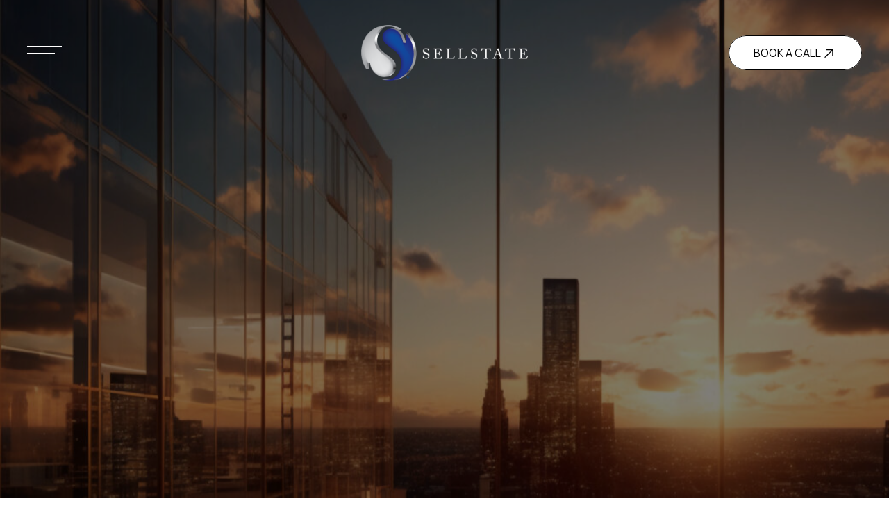

--- FILE ---
content_type: text/html; charset=UTF-8
request_url: https://www.sellstate.com/
body_size: 31280
content:
<!DOCTYPE html>
<html lang="en-US" dir="ltr">
<head><meta charset="utf-8"><script>if(navigator.userAgent.match(/MSIE|Internet Explorer/i)||navigator.userAgent.match(/Trident\/7\..*?rv:11/i)){var href=document.location.href;if(!href.match(/[?&]nowprocket/)){if(href.indexOf("?")==-1){if(href.indexOf("#")==-1){document.location.href=href+"?nowprocket=1"}else{document.location.href=href.replace("#","?nowprocket=1#")}}else{if(href.indexOf("#")==-1){document.location.href=href+"&nowprocket=1"}else{document.location.href=href.replace("#","&nowprocket=1#")}}}}</script><script>(()=>{class RocketLazyLoadScripts{constructor(){this.v="2.0.4",this.userEvents=["keydown","keyup","mousedown","mouseup","mousemove","mouseover","mouseout","touchmove","touchstart","touchend","touchcancel","wheel","click","dblclick","input"],this.attributeEvents=["onblur","onclick","oncontextmenu","ondblclick","onfocus","onmousedown","onmouseenter","onmouseleave","onmousemove","onmouseout","onmouseover","onmouseup","onmousewheel","onscroll","onsubmit"]}async t(){this.i(),this.o(),/iP(ad|hone)/.test(navigator.userAgent)&&this.h(),this.u(),this.l(this),this.m(),this.k(this),this.p(this),this._(),await Promise.all([this.R(),this.L()]),this.lastBreath=Date.now(),this.S(this),this.P(),this.D(),this.O(),this.M(),await this.C(this.delayedScripts.normal),await this.C(this.delayedScripts.defer),await this.C(this.delayedScripts.async),await this.T(),await this.F(),await this.j(),await this.A(),window.dispatchEvent(new Event("rocket-allScriptsLoaded")),this.everythingLoaded=!0,this.lastTouchEnd&&await new Promise(t=>setTimeout(t,500-Date.now()+this.lastTouchEnd)),this.I(),this.H(),this.U(),this.W()}i(){this.CSPIssue=sessionStorage.getItem("rocketCSPIssue"),document.addEventListener("securitypolicyviolation",t=>{this.CSPIssue||"script-src-elem"!==t.violatedDirective||"data"!==t.blockedURI||(this.CSPIssue=!0,sessionStorage.setItem("rocketCSPIssue",!0))},{isRocket:!0})}o(){window.addEventListener("pageshow",t=>{this.persisted=t.persisted,this.realWindowLoadedFired=!0},{isRocket:!0}),window.addEventListener("pagehide",()=>{this.onFirstUserAction=null},{isRocket:!0})}h(){let t;function e(e){t=e}window.addEventListener("touchstart",e,{isRocket:!0}),window.addEventListener("touchend",function i(o){o.changedTouches[0]&&t.changedTouches[0]&&Math.abs(o.changedTouches[0].pageX-t.changedTouches[0].pageX)<10&&Math.abs(o.changedTouches[0].pageY-t.changedTouches[0].pageY)<10&&o.timeStamp-t.timeStamp<200&&(window.removeEventListener("touchstart",e,{isRocket:!0}),window.removeEventListener("touchend",i,{isRocket:!0}),"INPUT"===o.target.tagName&&"text"===o.target.type||(o.target.dispatchEvent(new TouchEvent("touchend",{target:o.target,bubbles:!0})),o.target.dispatchEvent(new MouseEvent("mouseover",{target:o.target,bubbles:!0})),o.target.dispatchEvent(new PointerEvent("click",{target:o.target,bubbles:!0,cancelable:!0,detail:1,clientX:o.changedTouches[0].clientX,clientY:o.changedTouches[0].clientY})),event.preventDefault()))},{isRocket:!0})}q(t){this.userActionTriggered||("mousemove"!==t.type||this.firstMousemoveIgnored?"keyup"===t.type||"mouseover"===t.type||"mouseout"===t.type||(this.userActionTriggered=!0,this.onFirstUserAction&&this.onFirstUserAction()):this.firstMousemoveIgnored=!0),"click"===t.type&&t.preventDefault(),t.stopPropagation(),t.stopImmediatePropagation(),"touchstart"===this.lastEvent&&"touchend"===t.type&&(this.lastTouchEnd=Date.now()),"click"===t.type&&(this.lastTouchEnd=0),this.lastEvent=t.type,t.composedPath&&t.composedPath()[0].getRootNode()instanceof ShadowRoot&&(t.rocketTarget=t.composedPath()[0]),this.savedUserEvents.push(t)}u(){this.savedUserEvents=[],this.userEventHandler=this.q.bind(this),this.userEvents.forEach(t=>window.addEventListener(t,this.userEventHandler,{passive:!1,isRocket:!0})),document.addEventListener("visibilitychange",this.userEventHandler,{isRocket:!0})}U(){this.userEvents.forEach(t=>window.removeEventListener(t,this.userEventHandler,{passive:!1,isRocket:!0})),document.removeEventListener("visibilitychange",this.userEventHandler,{isRocket:!0}),this.savedUserEvents.forEach(t=>{(t.rocketTarget||t.target).dispatchEvent(new window[t.constructor.name](t.type,t))})}m(){const t="return false",e=Array.from(this.attributeEvents,t=>"data-rocket-"+t),i="["+this.attributeEvents.join("],[")+"]",o="[data-rocket-"+this.attributeEvents.join("],[data-rocket-")+"]",s=(e,i,o)=>{o&&o!==t&&(e.setAttribute("data-rocket-"+i,o),e["rocket"+i]=new Function("event",o),e.setAttribute(i,t))};new MutationObserver(t=>{for(const n of t)"attributes"===n.type&&(n.attributeName.startsWith("data-rocket-")||this.everythingLoaded?n.attributeName.startsWith("data-rocket-")&&this.everythingLoaded&&this.N(n.target,n.attributeName.substring(12)):s(n.target,n.attributeName,n.target.getAttribute(n.attributeName))),"childList"===n.type&&n.addedNodes.forEach(t=>{if(t.nodeType===Node.ELEMENT_NODE)if(this.everythingLoaded)for(const i of[t,...t.querySelectorAll(o)])for(const t of i.getAttributeNames())e.includes(t)&&this.N(i,t.substring(12));else for(const e of[t,...t.querySelectorAll(i)])for(const t of e.getAttributeNames())this.attributeEvents.includes(t)&&s(e,t,e.getAttribute(t))})}).observe(document,{subtree:!0,childList:!0,attributeFilter:[...this.attributeEvents,...e]})}I(){this.attributeEvents.forEach(t=>{document.querySelectorAll("[data-rocket-"+t+"]").forEach(e=>{this.N(e,t)})})}N(t,e){const i=t.getAttribute("data-rocket-"+e);i&&(t.setAttribute(e,i),t.removeAttribute("data-rocket-"+e))}k(t){Object.defineProperty(HTMLElement.prototype,"onclick",{get(){return this.rocketonclick||null},set(e){this.rocketonclick=e,this.setAttribute(t.everythingLoaded?"onclick":"data-rocket-onclick","this.rocketonclick(event)")}})}S(t){function e(e,i){let o=e[i];e[i]=null,Object.defineProperty(e,i,{get:()=>o,set(s){t.everythingLoaded?o=s:e["rocket"+i]=o=s}})}e(document,"onreadystatechange"),e(window,"onload"),e(window,"onpageshow");try{Object.defineProperty(document,"readyState",{get:()=>t.rocketReadyState,set(e){t.rocketReadyState=e},configurable:!0}),document.readyState="loading"}catch(t){console.log("WPRocket DJE readyState conflict, bypassing")}}l(t){this.originalAddEventListener=EventTarget.prototype.addEventListener,this.originalRemoveEventListener=EventTarget.prototype.removeEventListener,this.savedEventListeners=[],EventTarget.prototype.addEventListener=function(e,i,o){o&&o.isRocket||!t.B(e,this)&&!t.userEvents.includes(e)||t.B(e,this)&&!t.userActionTriggered||e.startsWith("rocket-")||t.everythingLoaded?t.originalAddEventListener.call(this,e,i,o):(t.savedEventListeners.push({target:this,remove:!1,type:e,func:i,options:o}),"mouseenter"!==e&&"mouseleave"!==e||t.originalAddEventListener.call(this,e,t.savedUserEvents.push,o))},EventTarget.prototype.removeEventListener=function(e,i,o){o&&o.isRocket||!t.B(e,this)&&!t.userEvents.includes(e)||t.B(e,this)&&!t.userActionTriggered||e.startsWith("rocket-")||t.everythingLoaded?t.originalRemoveEventListener.call(this,e,i,o):t.savedEventListeners.push({target:this,remove:!0,type:e,func:i,options:o})}}J(t,e){this.savedEventListeners=this.savedEventListeners.filter(i=>{let o=i.type,s=i.target||window;return e!==o||t!==s||(this.B(o,s)&&(i.type="rocket-"+o),this.$(i),!1)})}H(){EventTarget.prototype.addEventListener=this.originalAddEventListener,EventTarget.prototype.removeEventListener=this.originalRemoveEventListener,this.savedEventListeners.forEach(t=>this.$(t))}$(t){t.remove?this.originalRemoveEventListener.call(t.target,t.type,t.func,t.options):this.originalAddEventListener.call(t.target,t.type,t.func,t.options)}p(t){let e;function i(e){return t.everythingLoaded?e:e.split(" ").map(t=>"load"===t||t.startsWith("load.")?"rocket-jquery-load":t).join(" ")}function o(o){function s(e){const s=o.fn[e];o.fn[e]=o.fn.init.prototype[e]=function(){return this[0]===window&&t.userActionTriggered&&("string"==typeof arguments[0]||arguments[0]instanceof String?arguments[0]=i(arguments[0]):"object"==typeof arguments[0]&&Object.keys(arguments[0]).forEach(t=>{const e=arguments[0][t];delete arguments[0][t],arguments[0][i(t)]=e})),s.apply(this,arguments),this}}if(o&&o.fn&&!t.allJQueries.includes(o)){const e={DOMContentLoaded:[],"rocket-DOMContentLoaded":[]};for(const t in e)document.addEventListener(t,()=>{e[t].forEach(t=>t())},{isRocket:!0});o.fn.ready=o.fn.init.prototype.ready=function(i){function s(){parseInt(o.fn.jquery)>2?setTimeout(()=>i.bind(document)(o)):i.bind(document)(o)}return"function"==typeof i&&(t.realDomReadyFired?!t.userActionTriggered||t.fauxDomReadyFired?s():e["rocket-DOMContentLoaded"].push(s):e.DOMContentLoaded.push(s)),o([])},s("on"),s("one"),s("off"),t.allJQueries.push(o)}e=o}t.allJQueries=[],o(window.jQuery),Object.defineProperty(window,"jQuery",{get:()=>e,set(t){o(t)}})}P(){const t=new Map;document.write=document.writeln=function(e){const i=document.currentScript,o=document.createRange(),s=i.parentElement;let n=t.get(i);void 0===n&&(n=i.nextSibling,t.set(i,n));const c=document.createDocumentFragment();o.setStart(c,0),c.appendChild(o.createContextualFragment(e)),s.insertBefore(c,n)}}async R(){return new Promise(t=>{this.userActionTriggered?t():this.onFirstUserAction=t})}async L(){return new Promise(t=>{document.addEventListener("DOMContentLoaded",()=>{this.realDomReadyFired=!0,t()},{isRocket:!0})})}async j(){return this.realWindowLoadedFired?Promise.resolve():new Promise(t=>{window.addEventListener("load",t,{isRocket:!0})})}M(){this.pendingScripts=[];this.scriptsMutationObserver=new MutationObserver(t=>{for(const e of t)e.addedNodes.forEach(t=>{"SCRIPT"!==t.tagName||t.noModule||t.isWPRocket||this.pendingScripts.push({script:t,promise:new Promise(e=>{const i=()=>{const i=this.pendingScripts.findIndex(e=>e.script===t);i>=0&&this.pendingScripts.splice(i,1),e()};t.addEventListener("load",i,{isRocket:!0}),t.addEventListener("error",i,{isRocket:!0}),setTimeout(i,1e3)})})})}),this.scriptsMutationObserver.observe(document,{childList:!0,subtree:!0})}async F(){await this.X(),this.pendingScripts.length?(await this.pendingScripts[0].promise,await this.F()):this.scriptsMutationObserver.disconnect()}D(){this.delayedScripts={normal:[],async:[],defer:[]},document.querySelectorAll("script[type$=rocketlazyloadscript]").forEach(t=>{t.hasAttribute("data-rocket-src")?t.hasAttribute("async")&&!1!==t.async?this.delayedScripts.async.push(t):t.hasAttribute("defer")&&!1!==t.defer||"module"===t.getAttribute("data-rocket-type")?this.delayedScripts.defer.push(t):this.delayedScripts.normal.push(t):this.delayedScripts.normal.push(t)})}async _(){await this.L();let t=[];document.querySelectorAll("script[type$=rocketlazyloadscript][data-rocket-src]").forEach(e=>{let i=e.getAttribute("data-rocket-src");if(i&&!i.startsWith("data:")){i.startsWith("//")&&(i=location.protocol+i);try{const o=new URL(i).origin;o!==location.origin&&t.push({src:o,crossOrigin:e.crossOrigin||"module"===e.getAttribute("data-rocket-type")})}catch(t){}}}),t=[...new Map(t.map(t=>[JSON.stringify(t),t])).values()],this.Y(t,"preconnect")}async G(t){if(await this.K(),!0!==t.noModule||!("noModule"in HTMLScriptElement.prototype))return new Promise(e=>{let i;function o(){(i||t).setAttribute("data-rocket-status","executed"),e()}try{if(navigator.userAgent.includes("Firefox/")||""===navigator.vendor||this.CSPIssue)i=document.createElement("script"),[...t.attributes].forEach(t=>{let e=t.nodeName;"type"!==e&&("data-rocket-type"===e&&(e="type"),"data-rocket-src"===e&&(e="src"),i.setAttribute(e,t.nodeValue))}),t.text&&(i.text=t.text),t.nonce&&(i.nonce=t.nonce),i.hasAttribute("src")?(i.addEventListener("load",o,{isRocket:!0}),i.addEventListener("error",()=>{i.setAttribute("data-rocket-status","failed-network"),e()},{isRocket:!0}),setTimeout(()=>{i.isConnected||e()},1)):(i.text=t.text,o()),i.isWPRocket=!0,t.parentNode.replaceChild(i,t);else{const i=t.getAttribute("data-rocket-type"),s=t.getAttribute("data-rocket-src");i?(t.type=i,t.removeAttribute("data-rocket-type")):t.removeAttribute("type"),t.addEventListener("load",o,{isRocket:!0}),t.addEventListener("error",i=>{this.CSPIssue&&i.target.src.startsWith("data:")?(console.log("WPRocket: CSP fallback activated"),t.removeAttribute("src"),this.G(t).then(e)):(t.setAttribute("data-rocket-status","failed-network"),e())},{isRocket:!0}),s?(t.fetchPriority="high",t.removeAttribute("data-rocket-src"),t.src=s):t.src="data:text/javascript;base64,"+window.btoa(unescape(encodeURIComponent(t.text)))}}catch(i){t.setAttribute("data-rocket-status","failed-transform"),e()}});t.setAttribute("data-rocket-status","skipped")}async C(t){const e=t.shift();return e?(e.isConnected&&await this.G(e),this.C(t)):Promise.resolve()}O(){this.Y([...this.delayedScripts.normal,...this.delayedScripts.defer,...this.delayedScripts.async],"preload")}Y(t,e){this.trash=this.trash||[];let i=!0;var o=document.createDocumentFragment();t.forEach(t=>{const s=t.getAttribute&&t.getAttribute("data-rocket-src")||t.src;if(s&&!s.startsWith("data:")){const n=document.createElement("link");n.href=s,n.rel=e,"preconnect"!==e&&(n.as="script",n.fetchPriority=i?"high":"low"),t.getAttribute&&"module"===t.getAttribute("data-rocket-type")&&(n.crossOrigin=!0),t.crossOrigin&&(n.crossOrigin=t.crossOrigin),t.integrity&&(n.integrity=t.integrity),t.nonce&&(n.nonce=t.nonce),o.appendChild(n),this.trash.push(n),i=!1}}),document.head.appendChild(o)}W(){this.trash.forEach(t=>t.remove())}async T(){try{document.readyState="interactive"}catch(t){}this.fauxDomReadyFired=!0;try{await this.K(),this.J(document,"readystatechange"),document.dispatchEvent(new Event("rocket-readystatechange")),await this.K(),document.rocketonreadystatechange&&document.rocketonreadystatechange(),await this.K(),this.J(document,"DOMContentLoaded"),document.dispatchEvent(new Event("rocket-DOMContentLoaded")),await this.K(),this.J(window,"DOMContentLoaded"),window.dispatchEvent(new Event("rocket-DOMContentLoaded"))}catch(t){console.error(t)}}async A(){try{document.readyState="complete"}catch(t){}try{await this.K(),this.J(document,"readystatechange"),document.dispatchEvent(new Event("rocket-readystatechange")),await this.K(),document.rocketonreadystatechange&&document.rocketonreadystatechange(),await this.K(),this.J(window,"load"),window.dispatchEvent(new Event("rocket-load")),await this.K(),window.rocketonload&&window.rocketonload(),await this.K(),this.allJQueries.forEach(t=>t(window).trigger("rocket-jquery-load")),await this.K(),this.J(window,"pageshow");const t=new Event("rocket-pageshow");t.persisted=this.persisted,window.dispatchEvent(t),await this.K(),window.rocketonpageshow&&window.rocketonpageshow({persisted:this.persisted})}catch(t){console.error(t)}}async K(){Date.now()-this.lastBreath>45&&(await this.X(),this.lastBreath=Date.now())}async X(){return document.hidden?new Promise(t=>setTimeout(t)):new Promise(t=>requestAnimationFrame(t))}B(t,e){return e===document&&"readystatechange"===t||(e===document&&"DOMContentLoaded"===t||(e===window&&"DOMContentLoaded"===t||(e===window&&"load"===t||e===window&&"pageshow"===t)))}static run(){(new RocketLazyLoadScripts).t()}}RocketLazyLoadScripts.run()})();</script>
	
	<meta http-equiv="Content-type" content="text/html">
	<meta name="viewport" content="width=device-width, initial-scale=1.0, shrink-to-fit=no">
	<link rel="profile" href="https://gmpg.org/xfn/11">
	<link rel="preconnect" href="https://fonts.googleapis.com">
	<link rel="preconnect" href="https://fonts.gstatic.com" crossorigin>
	
	<meta name='robots' content='index, follow, max-image-preview:large, max-snippet:-1, max-video-preview:-1' />
	<style>img:is([sizes="auto" i], [sizes^="auto," i]) { contain-intrinsic-size: 3000px 1500px }</style>
	<script data-minify="1" id="cookieyes" type="text/javascript" src="https://www.sellstate.com/wp-content/cache/min/1/client_data/887033c3231d42705a6984ca/script.js?ver=1761922645"></script>
	<!-- This site is optimized with the Yoast SEO plugin v26.8 - https://yoast.com/product/yoast-seo-wordpress/ -->
	<title>Sellstate Real Estate | Franchise &amp; Agent Opportunities</title>
<link data-rocket-prefetch href="https://cdn-cookieyes.com" rel="dns-prefetch">
<link data-rocket-prefetch href="https://fonts.googleapis.com" rel="dns-prefetch">
<link data-rocket-preload as="style" href="https://fonts.googleapis.com/css2?family=DM+Sans:ital,opsz,wght@0,9..40,100..1000;1,9..40,100..1000&#038;family=Inspiration&#038;family=Inter:wght@100..900&#038;family=Lato:ital,wght@0,100;0,300;0,400;0,700;0,900;1,100;1,300;1,400;1,700;1,900&#038;family=Manrope:wght@200..800&#038;family=Outfit:wght@100..900&#038;display=swap" rel="preload">
<link href="https://fonts.googleapis.com/css2?family=DM+Sans:ital,opsz,wght@0,9..40,100..1000;1,9..40,100..1000&#038;family=Inspiration&#038;family=Inter:wght@100..900&#038;family=Lato:ital,wght@0,100;0,300;0,400;0,700;0,900;1,100;1,300;1,400;1,700;1,900&#038;family=Manrope:wght@200..800&#038;family=Outfit:wght@100..900&#038;display=swap" media="print" onload="this.media=&#039;all&#039;" rel="stylesheet">
<noscript data-wpr-hosted-gf-parameters=""><link rel="stylesheet" href="https://fonts.googleapis.com/css2?family=DM+Sans:ital,opsz,wght@0,9..40,100..1000;1,9..40,100..1000&#038;family=Inspiration&#038;family=Inter:wght@100..900&#038;family=Lato:ital,wght@0,100;0,300;0,400;0,700;0,900;1,100;1,300;1,400;1,700;1,900&#038;family=Manrope:wght@200..800&#038;family=Outfit:wght@100..900&#038;display=swap"></noscript>
<style id="rocket-critical-css">ul{box-sizing:border-box}:root{--wp--preset--font-size--normal:16px;--wp--preset--font-size--huge:42px}:root{--blue:#516EFF;--white:#fff;--pink:#FF4A97;--border:#E4E6EB;--pink:#FF4A97}#outdated{font-family:"Open Sans","Segoe UI",sans-serif;position:absolute;background-color:#f25648;color:white;display:none;overflow:hidden;left:0;position:fixed;text-align:center;text-transform:uppercase;top:0;width:100%;z-index:1500;padding:0 24px 24px 0}:root{--f-spinner-width:36px;--f-spinner-height:36px;--f-spinner-color-1:rgba(0, 0, 0, 0.1);--f-spinner-color-2:rgba(17, 24, 28, 0.8);--f-spinner-stroke:2.75}:root{--f-button-width:40px;--f-button-height:40px;--f-button-border:0;--f-button-border-radius:0;--f-button-color:#374151;--f-button-bg:#f8f8f8;--f-button-hover-bg:#e0e0e0;--f-button-active-bg:#d0d0d0;--f-button-shadow:none;--f-button-transform:none;--f-button-svg-width:20px;--f-button-svg-height:20px;--f-button-svg-stroke-width:1.5;--f-button-svg-fill:none;--f-button-svg-filter:none;--f-button-svg-disabled-opacity:0.65}:root{--swiper-theme-color:#007aff}:host{display:block;margin-left:auto;margin-right:auto;position:relative;z-index:1}:root{--swiper-navigation-size:44px}*,:after,:before{border:0 solid;box-sizing:border-box}:after,:before{--tw-content:""}:host,html{line-height:1.5;-webkit-text-size-adjust:100%;font-family:ui-sans-serif,system-ui,sans-serif,Apple Color Emoji,Segoe UI Emoji,Segoe UI Symbol,Noto Color Emoji;font-feature-settings:normal;font-variation-settings:normal;-moz-tab-size:4;-o-tab-size:4;tab-size:4}body{line-height:inherit;margin:0}h1{font-size:inherit;font-weight:inherit}a{color:inherit;text-decoration:inherit}button{color:inherit;font-family:inherit;font-feature-settings:inherit;font-size:100%;font-variation-settings:inherit;font-weight:inherit;letter-spacing:inherit;line-height:inherit;margin:0;padding:0}button{text-transform:none}button{-webkit-appearance:button;background-color:transparent;background-image:none}:-moz-focusring{outline:auto}:-moz-ui-invalid{box-shadow:none}::-webkit-inner-spin-button,::-webkit-outer-spin-button{height:auto}::-webkit-search-decoration{-webkit-appearance:none}::-webkit-file-upload-button{-webkit-appearance:button;font:inherit}figure,h1,p{margin:0}ul{list-style:none;margin:0;padding:0}img,svg{display:block;vertical-align:middle}img{height:auto;max-width:100%}:root{--color-black:#000;--color-dark:#262626;--color-white:#fff;--color-transparent:transparent;--color-current:currentColor;--color-gray-DEFAULT:#ececec;--color-blue-DEFAULT:#034ea2}*,:after,:before{--tw-border-spacing-x:0;--tw-border-spacing-y:0;--tw-translate-x:0;--tw-translate-y:0;--tw-rotate:0;--tw-skew-x:0;--tw-skew-y:0;--tw-scale-x:1;--tw-scale-y:1;--tw-pan-x:;--tw-pan-y:;--tw-pinch-zoom:;--tw-scroll-snap-strictness:proximity;--tw-gradient-from-position:;--tw-gradient-via-position:;--tw-gradient-to-position:;--tw-ordinal:;--tw-slashed-zero:;--tw-numeric-figure:;--tw-numeric-spacing:;--tw-numeric-fraction:;--tw-ring-inset:;--tw-ring-offset-width:0px;--tw-ring-offset-color:#fff;--tw-ring-color:rgba(59,130,246,.5);--tw-ring-offset-shadow:0 0 #0000;--tw-ring-shadow:0 0 #0000;--tw-shadow:0 0 #0000;--tw-shadow-colored:0 0 #0000;--tw-blur:;--tw-brightness:;--tw-contrast:;--tw-grayscale:;--tw-hue-rotate:;--tw-invert:;--tw-saturate:;--tw-sepia:;--tw-drop-shadow:;--tw-backdrop-blur:;--tw-backdrop-brightness:;--tw-backdrop-contrast:;--tw-backdrop-grayscale:;--tw-backdrop-hue-rotate:;--tw-backdrop-invert:;--tw-backdrop-opacity:;--tw-backdrop-saturate:;--tw-backdrop-sepia:;--tw-contain-size:;--tw-contain-layout:;--tw-contain-paint:;--tw-contain-style:}::backdrop{--tw-border-spacing-x:0;--tw-border-spacing-y:0;--tw-translate-x:0;--tw-translate-y:0;--tw-rotate:0;--tw-skew-x:0;--tw-skew-y:0;--tw-scale-x:1;--tw-scale-y:1;--tw-pan-x:;--tw-pan-y:;--tw-pinch-zoom:;--tw-scroll-snap-strictness:proximity;--tw-gradient-from-position:;--tw-gradient-via-position:;--tw-gradient-to-position:;--tw-ordinal:;--tw-slashed-zero:;--tw-numeric-figure:;--tw-numeric-spacing:;--tw-numeric-fraction:;--tw-ring-inset:;--tw-ring-offset-width:0px;--tw-ring-offset-color:#fff;--tw-ring-color:rgba(59,130,246,.5);--tw-ring-offset-shadow:0 0 #0000;--tw-ring-shadow:0 0 #0000;--tw-shadow:0 0 #0000;--tw-shadow-colored:0 0 #0000;--tw-blur:;--tw-brightness:;--tw-contrast:;--tw-grayscale:;--tw-hue-rotate:;--tw-invert:;--tw-saturate:;--tw-sepia:;--tw-drop-shadow:;--tw-backdrop-blur:;--tw-backdrop-brightness:;--tw-backdrop-contrast:;--tw-backdrop-grayscale:;--tw-backdrop-hue-rotate:;--tw-backdrop-invert:;--tw-backdrop-opacity:;--tw-backdrop-saturate:;--tw-backdrop-sepia:;--tw-contain-size:;--tw-contain-layout:;--tw-contain-paint:;--tw-contain-style:}.container{margin-left:auto;margin-right:auto;padding-left:1.5rem;padding-right:1.5rem;width:100%}@media (min-width:640px){.container{max-width:640px}}@media (min-width:768px){.container{max-width:768px}}@media (min-width:1025px){.container{max-width:1025px}}@media (min-width:1281px){.container{max-width:1281px}}.fixed{position:fixed}.relative{position:relative}.\!left-auto{left:auto!important}.bottom-\[-35\%\]{bottom:-35%}.left-0{left:0}.left-\[17\%\]{left:17%}.right-0{right:0}.top-0{top:0}.z-0{z-index:0}.z-10{z-index:10}.z-20{z-index:20}.z-30{z-index:30}.z-40{z-index:40}.z-50{z-index:50}.mx-auto{margin-left:auto;margin-right:auto}.mr-12{margin-right:3rem}.mt-0{margin-top:0}.mt-12{margin-top:3rem}.mt-14{margin-top:3.5rem}.mt-16{margin-top:4rem}.mt-40{margin-top:10rem}.\!block{display:block!important}.block{display:block}.flex{display:flex}.hidden{display:none}.\!size-\[70rem\]{height:70rem!important;width:70rem!important}.h-full{height:100%}.h-screen{height:100vh}.w-1\/3{width:33.333333%}.w-2\/3{width:66.666667%}.w-full{width:100%}.w-screen{width:100vw}.\!max-w-\[1950px\]{max-width:1950px!important}.translate-x-\[30\%\]{transform:translate(var(--tw-translate-x),var(--tw-translate-y)) rotate(var(--tw-rotate)) skewX(var(--tw-skew-x)) skewY(var(--tw-skew-y)) scaleX(var(--tw-scale-x)) scaleY(var(--tw-scale-y))}.translate-x-\[30\%\]{--tw-translate-x:30%}.translate-y-\[30\%\]{--tw-translate-y:30%}.translate-y-\[30\%\]{transform:translate(var(--tw-translate-x),var(--tw-translate-y)) rotate(var(--tw-rotate)) skewX(var(--tw-skew-x)) skewY(var(--tw-skew-y)) scaleX(var(--tw-scale-x)) scaleY(var(--tw-scale-y))}.scale-\[1\.7\]{transform:translate(var(--tw-translate-x),var(--tw-translate-y)) rotate(var(--tw-rotate)) skewX(var(--tw-skew-x)) skewY(var(--tw-skew-y)) scaleX(var(--tw-scale-x)) scaleY(var(--tw-scale-y))}.scale-\[1\.7\]{--tw-scale-x:1.7;--tw-scale-y:1.7}.flex-col{flex-direction:column}.\!flex-nowrap{flex-wrap:nowrap!important}.items-center{align-items:center}.justify-end{justify-content:flex-end}.justify-center{justify-content:center}.justify-between{justify-content:space-between}.gap-5{gap:1.25rem}.gap-6{gap:1.5rem}.gap-7{gap:1.75rem}.overflow-auto{overflow:auto}.overflow-hidden{overflow:hidden}.bg-black{--tw-bg-opacity:1;background-color:rgb(0 0 0/var(--tw-bg-opacity))}.bg-blue{--tw-bg-opacity:1;background-color:rgb(3 78 162/var(--tw-bg-opacity))}.px-12{padding-left:3rem;padding-right:3rem}.py-20{padding-bottom:5rem;padding-top:5rem}.pb-36{padding-bottom:9rem}.pt-20{padding-top:5rem}.pt-44{padding-top:11rem}.text-center{text-align:center}.text-\[120\%\]{font-size:120%}.text-\[129\%\]{font-size:129%}.font-normal{font-weight:400}.text-black{--tw-text-opacity:1;color:rgb(0 0 0/var(--tw-text-opacity))}.text-white{--tw-text-opacity:1;color:rgb(255 255 255/var(--tw-text-opacity))}.\!opacity-0{opacity:0!important}.\!opacity-50{opacity:.5!important}.opacity-30{opacity:.3}.opacity-50{opacity:.5}.opacity-80{opacity:.8}:root{--swiper-pagination-bottom:0;--swiper-pagination-bullet-size:0.8rem;--swiper-pagination-bullet-inactive-color:#fff;--swiper-pagination-color:#ececec;--swiper-pagination-bullet-inactive-opacity:1;--swiper-pagination-bullet-horizontal-gap:1rem}@media (min-width:640px){:root{--swiper-pagination-bottom:max(3rem,3vw)}}@media (min-width:991px){::-webkit-scrollbar{background-color:#f3f3f3;height:5px;width:7px}::-webkit-scrollbar-thumb{--tw-bg-opacity:1;background-color:rgb(3 78 162/var(--tw-bg-opacity));border-radius:10px;box-shadow:0 0 3px rgba(0,0,0,.1)}::-webkit-scrollbar-track{background-color:#f3f3f3;border-radius:5px}}main{position:relative}figure img{height:100%;-o-object-fit:cover;object-fit:cover;width:100%}.img-contain img{height:100%;-o-object-fit:contain;object-fit:contain;width:100%}.overlay-bg{height:100%;left:0;opacity:.4;position:absolute;top:0;width:100%;z-index:1}html{text-rendering:optimizeLegibility;-moz-osx-font-smoothing:grayscale;-webkit-font-smoothing:antialiased;font-size:50%;margin:0;overflow-x:hidden;width:100%}@media (min-width:768px){html{font-size:56.25%}}@media (-webkit-min-device-pixel-ratio:2.5) and (min-width:1281px),(-webkit-min-device-pixel-ratio:2.6041666666666665) and (min-width:1281px),(min-resolution:250dpi) and (min-width:1281px){html{font-size:93.75%}}:root{--base-font-size:clamp(14px,1.25vw,24px)}body{margin:0;overflow:hidden;position:relative;width:100%;--tw-bg-opacity:1;background-color:rgb(255 255 255/var(--tw-bg-opacity));font-family:Manrope,sans-serif;font-weight:400;--tw-text-opacity:1;color:rgb(0 0 0/var(--tw-text-opacity));font-size:var(--base-font-size);line-height:1.5}.btn{align-items:center;display:inline-flex;font-size:14px;font-weight:600;gap:1.75rem;justify-content:center;position:relative;text-align:center;text-transform:uppercase}@media (min-width:1025px){.btn{font-size:16px}}.btn{border-radius:6.8rem;line-height:1;margin:0;-webkit-mask-image:-webkit-radial-gradient(#fff,#000);outline:none;overflow:hidden;padding:1.5rem 4rem;text-decoration:none;transform:translateZ(0)}.btn:after{border:1px solid;border-radius:inherit;bottom:0;content:"";display:block;left:0;opacity:1;position:absolute;right:0;top:0}.btn .btn-ripple{border-radius:inherit;bottom:-.2px;left:-.2px;position:absolute;right:-.2px;top:-.2px;z-index:1}.btn .btn-ripple,.btn .btn-ripple span{display:block}.btn .btn-ripple span{height:100%;width:100%;--tw-bg-opacity:1;background-color:rgb(3 78 162/var(--tw-bg-opacity));border-radius:50% 50% 0 0;transform:translateY(101%)}.btn .btn-title{overflow:hidden;position:relative;z-index:2}.btn .btn-title span{display:block}.btn .btn-title span:after{content:attr(data-text);display:block;left:0;position:absolute;top:120%;--tw-text-opacity:1;color:rgb(255 255 255/var(--tw-text-opacity))}.btn .icon{display:inline-block;height:2.5rem;line-height:1;position:relative;width:2.5rem;z-index:2}.btn .icon svg{height:100%;-o-object-fit:contain;object-fit:contain;vertical-align:top;width:100%}.btn.btn-filled{--tw-bg-opacity:1;background-color:rgb(255 255 255/var(--tw-bg-opacity));--tw-text-opacity:1;color:rgb(0 0 0/var(--tw-text-opacity))}.h1,h1{font-family:Manrope,serif;font-size:clamp(4.8rem,6.62vw,12.7rem);font-weight:500;line-height:1.06}.h2{font-family:Manrope,serif;font-size:clamp(3.6rem,3.65vw,7rem);font-weight:500;line-height:1.14}.h3{font-family:Manrope,serif;font-size:clamp(3.1rem,3.2vw,6rem);font-weight:500;line-height:1.2}.h4{font-family:Manrope,serif;font-size:clamp(2.7rem,2.1vw,4rem);font-weight:500;line-height:2}.caption{display:grid;gap:1.75rem;grid-template-columns:max-content minmax(0,1fr);text-transform:uppercase}@media (min-width:1025px){.caption{gap:2.5rem}}.caption{line-height:1.33}.caption:before{align-self:center;border-radius:9999px;content:"";display:block;height:7px;position:relative;width:7px;--tw-bg-opacity:1;background-color:rgb(3 78 162/var(--tw-bg-opacity))}@media (min-width:1025px){.caption:before{height:11px;width:11px}}.caption.style-white:before{--tw-bg-opacity:1;background-color:rgb(255 255 255/var(--tw-bg-opacity))}section{overflow:hidden;position:relative;z-index:1}.s-padding{padding:clamp(6rem,7.7vw,14rem) 0}.container{max-width:none;width:calc(100% - 1.5rem)}@media (min-width:768px){.container{width:min(96%,1770px)}}.row{display:flex;flex-wrap:wrap}.bg{height:100%;left:0;position:absolute;top:0;width:100%}[data-scroll][data-fade-up]{opacity:0;transform:translate3d(0,3rem,0);visibility:hidden;will-change:transform}[data-parallax]{overflow:hidden}[data-parallax] img{height:120%;max-width:unset;will-change:transform}.animation-move{animation:f 20s linear infinite}.animation-move.move-left{animation:g 20s linear infinite}@keyframes f{0%{transform:scale(1) translate(10px,-30px)}28%{transform:scaleX(.8) translate(100vw,30vh) rotate(160deg)}30%{transform:scaleX(.8) translate(100vw,30vh) rotate(160deg)}58%{transform:scale(1.3) translateY(50vh) rotate(-20deg)}60%{transform:scale(1.3) translateY(50vh) rotate(-20deg)}80%{transform:scale(1) translate(40vw,-30px)}}@keyframes g{0%{transform:scale(1) translate(-10px,-30px)}28%{transform:scaleX(.8) translate(-100vw,-30vh) rotate(160deg)}30%{transform:scaleX(.8) translate(-100vw,-30vh) rotate(160deg)}58%{transform:scale(1.3) translateY(-50vh) rotate(-20deg)}60%{transform:scale(1.3) translateY(-50vh) rotate(-20deg)}80%{transform:scale(1) translate(-40vw,-30px)}}.gradient-circle{border-radius:50%;display:block;height:70rem;position:relative;width:70rem}@media (min-width:1025px){.gradient-circle{height:124.77rem;width:124.77rem}}.gradient-circle{background:radial-gradient(50% 50% at 50% 50%,#000 0,#258afd .01%,hsla(0,0%,100%,0) 100%)}.magnetic-block{display:block;position:relative}.magnetic-block .magnetic-content{align-items:center;display:flex;height:100%;justify-content:center;left:0;position:absolute;top:0;width:100%}.bg-scale{--tw-scale-x:1.2;--tw-scale-y:1.2}.bg-scale{transform:translate(var(--tw-translate-x),var(--tw-translate-y)) rotate(var(--tw-rotate)) skewX(var(--tw-skew-x)) skewY(var(--tw-skew-y)) scaleX(var(--tw-scale-x)) scaleY(var(--tw-scale-y))}header{background-color:transparent;padding-bottom:2.5rem;padding-top:2.5rem}@media (min-width:1025px){header{padding-bottom:4rem;padding-top:4rem}}header .logo{display:flex;--tw-scale-x:1;--tw-scale-y:1;align-items:center;justify-content:center;transform:translate(var(--tw-translate-x),var(--tw-translate-y)) rotate(var(--tw-rotate)) skewX(var(--tw-skew-x)) skewY(var(--tw-skew-y)) scaleX(var(--tw-scale-x)) scaleY(var(--tw-scale-y))}@media (min-width:640px){header .logo{--tw-scale-x:1;--tw-scale-y:1;transform:translate(var(--tw-translate-x),var(--tw-translate-y)) rotate(var(--tw-rotate)) skewX(var(--tw-skew-x)) skewY(var(--tw-skew-y)) scaleX(var(--tw-scale-x)) scaleY(var(--tw-scale-y))}}header .logo{transform-origin:center center;will-change:transform}header .logo img{max-height:100%;width:auto}header .menu-toggle span{background:#fff;display:block;height:1px;margin:9px 0;width:50px}header .menu-toggle span:nth-of-type(2){width:40px}header .menu-toggle span:nth-of-type(3){width:45px}header .btn{font-weight:400}header .menu-overlay{opacity:0;padding-top:10rem;visibility:hidden;--tw-bg-opacity:1;background-color:rgb(236 236 236/var(--tw-bg-opacity));--tw-text-opacity:1;color:rgb(164 166 168/var(--tw-text-opacity))}@media (min-width:1025px){header .menu-overlay{padding-top:0}}header .menu-overlay .menu-collapse{display:flex;flex-direction:column;font-family:Manrope,sans-serif;position:relative}@media (min-width:1025px){header .menu-overlay .menu-collapse{padding-bottom:30px}}@media (max-width:991px){header .menu-overlay .menu-collapse{font-size:3.5rem}}header .menu-overlay .menu-collapse>li{opacity:0;overflow:hidden;transform:translate3d(-5rem,0,0)}@media (min-width:1025px){header .menu-overlay .menu-collapse>li{align-items:flex-start;display:flex;justify-content:flex-start;overflow:visible}}header .menu-overlay .menu-collapse>li>a{display:inline-block;line-height:1.2;padding-bottom:1.25rem;padding-top:1.25rem;position:relative;width:100%}@media (min-width:1025px){header .menu-overlay .menu-collapse>li>a{width:auto}}header .menu-overlay .menu-collapse>li .sub-menu{display:block;height:0;padding-left:5px;position:relative;width:100%}@media (min-width:1025px){header .menu-overlay .menu-collapse>li .sub-menu{display:none;margin-bottom:3rem;margin-top:3rem;padding-left:8px}}header .menu-overlay .menu-collapse>li .sub-menu:not(.sub-open){opacity:0;visibility:hidden}header .menu-overlay .menu-collapse>li .sub-menu li{display:flex}header .menu-overlay .menu-collapse>li .sub-menu a{align-items:center;display:flex;font-size:2.4rem;padding-bottom:.25rem;padding-top:.25rem;position:relative;text-transform:capitalize}header .menu-overlay .menu-collapse>li .sub-menu a:before{align-self:center;border-radius:9999px;content:"";display:inline-block;height:8px;margin:0 1.5ch 0 0;position:relative;width:8px;--tw-bg-opacity:1;background-color:rgb(3 78 162/var(--tw-bg-opacity));opacity:0}header .menu-overlay .menu-collapse .current-menu-item>a{--tw-text-opacity:1;color:rgb(38 38 38/var(--tw-text-opacity))}header .menu-overlay .menu-collapse .menu-item-has-children{flex-direction:column}@media (max-width:991px){header .menu-overlay .menu-collapse .menu-item-has-children{position:relative}}header .menu-overlay .menu-collapse .menu-item-has-children>a{display:flex;padding-right:20px}@media (min-width:1025px){header .menu-overlay .menu-collapse .menu-item-has-children>a{padding-right:40px}}header .menu-overlay .menu-collapse .menu-item-has-children .children-indicator{display:block;height:20px;position:absolute;width:20px}@media (min-width:1025px){header .menu-overlay .menu-collapse .menu-item-has-children .children-indicator{height:27px;width:27px}}header .menu-overlay .menu-collapse .menu-item-has-children .children-indicator{background:50%/contain no-repeat url("data:image/svg+xml;charset=utf-8,%3Csvg xmlns='http://www.w3.org/2000/svg' width='16' height='15' fill='none'%3E%3Cpath stroke='%23000' d='m14.756 6.944-6.813 6.812-6.81-6.813'/%3E%3C/svg%3E");right:0;top:calc(50% - 12px)}header .menu-overlay .menu-collapse-additional{display:flex;flex-direction:column;font-size:95%;font-weight:400;margin-left:auto;margin-right:auto;padding-left:3rem;padding-right:3rem}@media (min-width:1025px){header .menu-overlay .menu-collapse-additional{padding-left:0;padding-right:0;width:66.666667%}}header .menu-overlay .menu-collapse-additional a{display:block;line-height:1.2;padding-bottom:1rem;padding-top:1rem;--tw-text-opacity:1;color:rgb(255 255 255/var(--tw-text-opacity))}header .menu-overlay .menu-overlay-bg{opacity:.5}header .menu-overlay .menu-overlay-bg img{-o-object-fit:contain;object-fit:contain;transform:translateX(-33%) translateY(100px)}.home-hero{align-items:flex-end;display:flex;justify-content:flex-end;min-height:calc(90svh - 3rem)}@media (min-width:1025px){.home-hero{min-height:100svh}}.offer-item{border-bottom-width:1px;border-color:hsla(0,0%,100%,.2);gap:2.5rem;padding-bottom:5rem;padding-top:5rem;position:relative;text-align:center}@media (min-width:1025px){.offer-item{gap:0;text-align:left}}.offer-item .title{font-weight:400}@media (min-width:1025px){.offer-item .title{opacity:.4}}@media (min-width:1025px){.offer-item .content{--tw-translate-x:1.25rem;opacity:0;padding-right:5rem;transform:translate(var(--tw-translate-x),var(--tw-translate-y)) rotate(var(--tw-rotate)) skewX(var(--tw-skew-x)) skewY(var(--tw-skew-y)) scaleX(var(--tw-scale-x)) scaleY(var(--tw-scale-y))}}@media (min-width:1025px){.lg\:mt-0{margin-top:0}.lg\:mt-20{margin-top:5rem}.lg\:mt-24{margin-top:6rem}.lg\:mt-28{margin-top:7rem}.lg\:mt-32{margin-top:8rem}.lg\:mt-44{margin-top:11rem}.lg\:flex{display:flex}.lg\:hidden{display:none}.lg\:h-auto{height:auto}.lg\:h-screen{height:100vh}.lg\:w-1\/5{width:20%}.lg\:w-10\/12{width:83.333333%}.lg\:w-2\/3{width:66.666667%}.lg\:w-2\/5{width:40%}.lg\:w-4\/12{width:33.333333%}.lg\:w-8\/12{width:66.666667%}.lg\:w-\[1160px\]{width:1160px}.lg\:w-\[550px\]{width:550px}.lg\:flex-row{flex-direction:row}.lg\:justify-start{justify-content:flex-start}.lg\:justify-between{justify-content:space-between}.lg\:gap-0{gap:0}.lg\:self-center{align-self:center}.lg\:overflow-auto{overflow:auto}.lg\:overflow-hidden{overflow:hidden}.lg\:px-32{padding-left:8rem;padding-right:8rem}.lg\:py-0{padding-bottom:0;padding-top:0}.lg\:pb-40{padding-bottom:10rem}.lg\:pr-10{padding-right:2.5rem}.lg\:pt-48{padding-top:12rem}.lg\:pt-64{padding-top:16rem}.lg\:text-left{text-align:left}}header.header-light .logo-dark{display:none}</style><link rel="preload" data-rocket-preload as="image" href="https://www.sellstate.com/wp-content/uploads/2024/08/large-1.jpg" imagesrcset="https://www.sellstate.com/wp-content/uploads/2024/08/large-1.jpg 1920w, https://www.sellstate.com/wp-content/uploads/2024/08/large-1-300x164.jpg 300w, https://www.sellstate.com/wp-content/uploads/2024/08/large-1-1024x558.jpg 1024w, https://www.sellstate.com/wp-content/uploads/2024/08/large-1-768x419.jpg 768w, https://www.sellstate.com/wp-content/uploads/2024/08/large-1-1536x838.jpg 1536w" imagesizes="(max-width: 1920px) 100vw, 1920px" fetchpriority="high">
	<meta name="description" content="Join Sellstate: where brokers own with freedom and agents thrive with innovation. Explore real estate franchise and career opportunities built for growth." />
	<link rel="canonical" href="https://www.sellstate.com/" />
	<meta property="og:locale" content="en_US" />
	<meta property="og:type" content="website" />
	<meta property="og:title" content="Sellstate Real Estate | Franchise &amp; Agent Opportunities" />
	<meta property="og:description" content="Join Sellstate: where brokers own with freedom and agents thrive with innovation. Explore real estate franchise and career opportunities built for growth." />
	<meta property="og:url" content="https://www.sellstate.com/" />
	<meta property="og:site_name" content="Sellstate" />
	<meta property="article:publisher" content="https://www.facebook.com/Sellstate" />
	<meta property="article:modified_time" content="2025-12-19T15:36:21+00:00" />
	<meta name="twitter:card" content="summary_large_image" />
	<meta name="twitter:site" content="@SellstateRealty" />
	<script type="application/ld+json" class="yoast-schema-graph">{"@context":"https://schema.org","@graph":[{"@type":"WebPage","@id":"https://www.sellstate.com/","url":"https://www.sellstate.com/","name":"Sellstate Real Estate | Franchise & Agent Opportunities","isPartOf":{"@id":"https://www.sellstate.com/#website"},"about":{"@id":"https://www.sellstate.com/#organization"},"datePublished":"2020-08-19T16:30:04+00:00","dateModified":"2025-12-19T15:36:21+00:00","description":"Join Sellstate: where brokers own with freedom and agents thrive with innovation. Explore real estate franchise and career opportunities built for growth.","breadcrumb":{"@id":"https://www.sellstate.com/#breadcrumb"},"inLanguage":"en-US","potentialAction":[{"@type":"ReadAction","target":["https://www.sellstate.com/"]}]},{"@type":"BreadcrumbList","@id":"https://www.sellstate.com/#breadcrumb","itemListElement":[{"@type":"ListItem","position":1,"name":"Home"}]},{"@type":"WebSite","@id":"https://www.sellstate.com/#website","url":"https://www.sellstate.com/","name":"Sellstate Realty","description":"The Balance of Real Estate","publisher":{"@id":"https://www.sellstate.com/#organization"},"potentialAction":[{"@type":"SearchAction","target":{"@type":"EntryPoint","urlTemplate":"https://www.sellstate.com/?s={search_term_string}"},"query-input":{"@type":"PropertyValueSpecification","valueRequired":true,"valueName":"search_term_string"}}],"inLanguage":"en-US"},{"@type":"Organization","@id":"https://www.sellstate.com/#organization","name":"Sellstate Realty","url":"https://www.sellstate.com/","logo":{"@type":"ImageObject","inLanguage":"en-US","@id":"https://www.sellstate.com/#/schema/logo/image/","url":"https://www.sellstate.com/wp-content/uploads/2024/09/Sellstate-Logo_H-1-dark.png","contentUrl":"https://www.sellstate.com/wp-content/uploads/2024/09/Sellstate-Logo_H-1-dark.png","width":1795,"height":600,"caption":"Sellstate Realty"},"image":{"@id":"https://www.sellstate.com/#/schema/logo/image/"},"sameAs":["https://www.facebook.com/Sellstate","https://x.com/SellstateRealty","https://www.instagram.com/sellstaterealty/","https://www.linkedin.com/company/sellstate-realty","https://www.youtube.com/@Sellstate"]}]}</script>
	<!-- / Yoast SEO plugin. -->


<link href='https://fonts.gstatic.com' crossorigin rel='preconnect' />
<style id='filebird-block-filebird-gallery-style-inline-css' type='text/css'>
ul.filebird-block-filebird-gallery{margin:auto!important;padding:0!important;width:100%}ul.filebird-block-filebird-gallery.layout-grid{display:grid;grid-gap:20px;align-items:stretch;grid-template-columns:repeat(var(--columns),1fr);justify-items:stretch}ul.filebird-block-filebird-gallery.layout-grid li img{border:1px solid #ccc;box-shadow:2px 2px 6px 0 rgba(0,0,0,.3);height:100%;max-width:100%;-o-object-fit:cover;object-fit:cover;width:100%}ul.filebird-block-filebird-gallery.layout-masonry{-moz-column-count:var(--columns);-moz-column-gap:var(--space);column-gap:var(--space);-moz-column-width:var(--min-width);columns:var(--min-width) var(--columns);display:block;overflow:auto}ul.filebird-block-filebird-gallery.layout-masonry li{margin-bottom:var(--space)}ul.filebird-block-filebird-gallery li{list-style:none}ul.filebird-block-filebird-gallery li figure{height:100%;margin:0;padding:0;position:relative;width:100%}ul.filebird-block-filebird-gallery li figure figcaption{background:linear-gradient(0deg,rgba(0,0,0,.7),rgba(0,0,0,.3) 70%,transparent);bottom:0;box-sizing:border-box;color:#fff;font-size:.8em;margin:0;max-height:100%;overflow:auto;padding:3em .77em .7em;position:absolute;text-align:center;width:100%;z-index:2}ul.filebird-block-filebird-gallery li figure figcaption a{color:inherit}

</style>
<style id='global-styles-inline-css' type='text/css'>
:root{--wp--preset--aspect-ratio--square: 1;--wp--preset--aspect-ratio--4-3: 4/3;--wp--preset--aspect-ratio--3-4: 3/4;--wp--preset--aspect-ratio--3-2: 3/2;--wp--preset--aspect-ratio--2-3: 2/3;--wp--preset--aspect-ratio--16-9: 16/9;--wp--preset--aspect-ratio--9-16: 9/16;--wp--preset--color--black: #000000;--wp--preset--color--cyan-bluish-gray: #abb8c3;--wp--preset--color--white: #ffffff;--wp--preset--color--pale-pink: #f78da7;--wp--preset--color--vivid-red: #cf2e2e;--wp--preset--color--luminous-vivid-orange: #ff6900;--wp--preset--color--luminous-vivid-amber: #fcb900;--wp--preset--color--light-green-cyan: #7bdcb5;--wp--preset--color--vivid-green-cyan: #00d084;--wp--preset--color--pale-cyan-blue: #8ed1fc;--wp--preset--color--vivid-cyan-blue: #0693e3;--wp--preset--color--vivid-purple: #9b51e0;--wp--preset--gradient--vivid-cyan-blue-to-vivid-purple: linear-gradient(135deg,rgba(6,147,227,1) 0%,rgb(155,81,224) 100%);--wp--preset--gradient--light-green-cyan-to-vivid-green-cyan: linear-gradient(135deg,rgb(122,220,180) 0%,rgb(0,208,130) 100%);--wp--preset--gradient--luminous-vivid-amber-to-luminous-vivid-orange: linear-gradient(135deg,rgba(252,185,0,1) 0%,rgba(255,105,0,1) 100%);--wp--preset--gradient--luminous-vivid-orange-to-vivid-red: linear-gradient(135deg,rgba(255,105,0,1) 0%,rgb(207,46,46) 100%);--wp--preset--gradient--very-light-gray-to-cyan-bluish-gray: linear-gradient(135deg,rgb(238,238,238) 0%,rgb(169,184,195) 100%);--wp--preset--gradient--cool-to-warm-spectrum: linear-gradient(135deg,rgb(74,234,220) 0%,rgb(151,120,209) 20%,rgb(207,42,186) 40%,rgb(238,44,130) 60%,rgb(251,105,98) 80%,rgb(254,248,76) 100%);--wp--preset--gradient--blush-light-purple: linear-gradient(135deg,rgb(255,206,236) 0%,rgb(152,150,240) 100%);--wp--preset--gradient--blush-bordeaux: linear-gradient(135deg,rgb(254,205,165) 0%,rgb(254,45,45) 50%,rgb(107,0,62) 100%);--wp--preset--gradient--luminous-dusk: linear-gradient(135deg,rgb(255,203,112) 0%,rgb(199,81,192) 50%,rgb(65,88,208) 100%);--wp--preset--gradient--pale-ocean: linear-gradient(135deg,rgb(255,245,203) 0%,rgb(182,227,212) 50%,rgb(51,167,181) 100%);--wp--preset--gradient--electric-grass: linear-gradient(135deg,rgb(202,248,128) 0%,rgb(113,206,126) 100%);--wp--preset--gradient--midnight: linear-gradient(135deg,rgb(2,3,129) 0%,rgb(40,116,252) 100%);--wp--preset--font-size--small: 13px;--wp--preset--font-size--medium: 20px;--wp--preset--font-size--large: 36px;--wp--preset--font-size--x-large: 42px;--wp--preset--spacing--20: 0.44rem;--wp--preset--spacing--30: 0.67rem;--wp--preset--spacing--40: 1rem;--wp--preset--spacing--50: 1.5rem;--wp--preset--spacing--60: 2.25rem;--wp--preset--spacing--70: 3.38rem;--wp--preset--spacing--80: 5.06rem;--wp--preset--shadow--natural: 6px 6px 9px rgba(0, 0, 0, 0.2);--wp--preset--shadow--deep: 12px 12px 50px rgba(0, 0, 0, 0.4);--wp--preset--shadow--sharp: 6px 6px 0px rgba(0, 0, 0, 0.2);--wp--preset--shadow--outlined: 6px 6px 0px -3px rgba(255, 255, 255, 1), 6px 6px rgba(0, 0, 0, 1);--wp--preset--shadow--crisp: 6px 6px 0px rgba(0, 0, 0, 1);}:where(.is-layout-flex){gap: 0.5em;}:where(.is-layout-grid){gap: 0.5em;}body .is-layout-flex{display: flex;}.is-layout-flex{flex-wrap: wrap;align-items: center;}.is-layout-flex > :is(*, div){margin: 0;}body .is-layout-grid{display: grid;}.is-layout-grid > :is(*, div){margin: 0;}:where(.wp-block-columns.is-layout-flex){gap: 2em;}:where(.wp-block-columns.is-layout-grid){gap: 2em;}:where(.wp-block-post-template.is-layout-flex){gap: 1.25em;}:where(.wp-block-post-template.is-layout-grid){gap: 1.25em;}.has-black-color{color: var(--wp--preset--color--black) !important;}.has-cyan-bluish-gray-color{color: var(--wp--preset--color--cyan-bluish-gray) !important;}.has-white-color{color: var(--wp--preset--color--white) !important;}.has-pale-pink-color{color: var(--wp--preset--color--pale-pink) !important;}.has-vivid-red-color{color: var(--wp--preset--color--vivid-red) !important;}.has-luminous-vivid-orange-color{color: var(--wp--preset--color--luminous-vivid-orange) !important;}.has-luminous-vivid-amber-color{color: var(--wp--preset--color--luminous-vivid-amber) !important;}.has-light-green-cyan-color{color: var(--wp--preset--color--light-green-cyan) !important;}.has-vivid-green-cyan-color{color: var(--wp--preset--color--vivid-green-cyan) !important;}.has-pale-cyan-blue-color{color: var(--wp--preset--color--pale-cyan-blue) !important;}.has-vivid-cyan-blue-color{color: var(--wp--preset--color--vivid-cyan-blue) !important;}.has-vivid-purple-color{color: var(--wp--preset--color--vivid-purple) !important;}.has-black-background-color{background-color: var(--wp--preset--color--black) !important;}.has-cyan-bluish-gray-background-color{background-color: var(--wp--preset--color--cyan-bluish-gray) !important;}.has-white-background-color{background-color: var(--wp--preset--color--white) !important;}.has-pale-pink-background-color{background-color: var(--wp--preset--color--pale-pink) !important;}.has-vivid-red-background-color{background-color: var(--wp--preset--color--vivid-red) !important;}.has-luminous-vivid-orange-background-color{background-color: var(--wp--preset--color--luminous-vivid-orange) !important;}.has-luminous-vivid-amber-background-color{background-color: var(--wp--preset--color--luminous-vivid-amber) !important;}.has-light-green-cyan-background-color{background-color: var(--wp--preset--color--light-green-cyan) !important;}.has-vivid-green-cyan-background-color{background-color: var(--wp--preset--color--vivid-green-cyan) !important;}.has-pale-cyan-blue-background-color{background-color: var(--wp--preset--color--pale-cyan-blue) !important;}.has-vivid-cyan-blue-background-color{background-color: var(--wp--preset--color--vivid-cyan-blue) !important;}.has-vivid-purple-background-color{background-color: var(--wp--preset--color--vivid-purple) !important;}.has-black-border-color{border-color: var(--wp--preset--color--black) !important;}.has-cyan-bluish-gray-border-color{border-color: var(--wp--preset--color--cyan-bluish-gray) !important;}.has-white-border-color{border-color: var(--wp--preset--color--white) !important;}.has-pale-pink-border-color{border-color: var(--wp--preset--color--pale-pink) !important;}.has-vivid-red-border-color{border-color: var(--wp--preset--color--vivid-red) !important;}.has-luminous-vivid-orange-border-color{border-color: var(--wp--preset--color--luminous-vivid-orange) !important;}.has-luminous-vivid-amber-border-color{border-color: var(--wp--preset--color--luminous-vivid-amber) !important;}.has-light-green-cyan-border-color{border-color: var(--wp--preset--color--light-green-cyan) !important;}.has-vivid-green-cyan-border-color{border-color: var(--wp--preset--color--vivid-green-cyan) !important;}.has-pale-cyan-blue-border-color{border-color: var(--wp--preset--color--pale-cyan-blue) !important;}.has-vivid-cyan-blue-border-color{border-color: var(--wp--preset--color--vivid-cyan-blue) !important;}.has-vivid-purple-border-color{border-color: var(--wp--preset--color--vivid-purple) !important;}.has-vivid-cyan-blue-to-vivid-purple-gradient-background{background: var(--wp--preset--gradient--vivid-cyan-blue-to-vivid-purple) !important;}.has-light-green-cyan-to-vivid-green-cyan-gradient-background{background: var(--wp--preset--gradient--light-green-cyan-to-vivid-green-cyan) !important;}.has-luminous-vivid-amber-to-luminous-vivid-orange-gradient-background{background: var(--wp--preset--gradient--luminous-vivid-amber-to-luminous-vivid-orange) !important;}.has-luminous-vivid-orange-to-vivid-red-gradient-background{background: var(--wp--preset--gradient--luminous-vivid-orange-to-vivid-red) !important;}.has-very-light-gray-to-cyan-bluish-gray-gradient-background{background: var(--wp--preset--gradient--very-light-gray-to-cyan-bluish-gray) !important;}.has-cool-to-warm-spectrum-gradient-background{background: var(--wp--preset--gradient--cool-to-warm-spectrum) !important;}.has-blush-light-purple-gradient-background{background: var(--wp--preset--gradient--blush-light-purple) !important;}.has-blush-bordeaux-gradient-background{background: var(--wp--preset--gradient--blush-bordeaux) !important;}.has-luminous-dusk-gradient-background{background: var(--wp--preset--gradient--luminous-dusk) !important;}.has-pale-ocean-gradient-background{background: var(--wp--preset--gradient--pale-ocean) !important;}.has-electric-grass-gradient-background{background: var(--wp--preset--gradient--electric-grass) !important;}.has-midnight-gradient-background{background: var(--wp--preset--gradient--midnight) !important;}.has-small-font-size{font-size: var(--wp--preset--font-size--small) !important;}.has-medium-font-size{font-size: var(--wp--preset--font-size--medium) !important;}.has-large-font-size{font-size: var(--wp--preset--font-size--large) !important;}.has-x-large-font-size{font-size: var(--wp--preset--font-size--x-large) !important;}
:where(.wp-block-post-template.is-layout-flex){gap: 1.25em;}:where(.wp-block-post-template.is-layout-grid){gap: 1.25em;}
:where(.wp-block-columns.is-layout-flex){gap: 2em;}:where(.wp-block-columns.is-layout-grid){gap: 2em;}
:root :where(.wp-block-pullquote){font-size: 1.5em;line-height: 1.6;}
</style>
<link data-minify="1" rel='preload'  href='https://www.sellstate.com/wp-content/cache/min/1/wp-content/themes/cbd/assets/outdated-browser.css?ver=1761922645' data-rocket-async="style" as="style" onload="this.onload=null;this.rel='stylesheet'" onerror="this.removeAttribute('data-rocket-async')"  type='text/css' media='all' />
<link data-minify="1" rel='preload'  href='https://www.sellstate.com/wp-content/cache/min/1/wp-content/themes/cbd/css/blocks.css?ver=1761922645' data-rocket-async="style" as="style" onload="this.onload=null;this.rel='stylesheet'" onerror="this.removeAttribute('data-rocket-async')"  type='text/css' media='all' />
<link data-minify="1" rel='preload'  href='https://www.sellstate.com/wp-content/cache/min/1/wp-content/themes/cbd/css/libs.css?ver=1761922645' data-rocket-async="style" as="style" onload="this.onload=null;this.rel='stylesheet'" onerror="this.removeAttribute('data-rocket-async')"  type='text/css' media='all' />
<link data-minify="1" rel='preload'  href='https://www.sellstate.com/wp-content/cache/min/1/wp-content/themes/cbd/css/style.css?ver=1761922645' data-rocket-async="style" as="style" onload="this.onload=null;this.rel='stylesheet'" onerror="this.removeAttribute('data-rocket-async')"  type='text/css' media='all' />
<link data-minify="1" rel='preload'  href='https://www.sellstate.com/wp-content/cache/min/1/wp-content/themes/cbd/style.css?ver=1761922645' data-rocket-async="style" as="style" onload="this.onload=null;this.rel='stylesheet'" onerror="this.removeAttribute('data-rocket-async')"  type='text/css' media='all' />
<script type="rocketlazyloadscript" data-minify="1" data-rocket-type="text/javascript" data-rocket-src="https://www.sellstate.com/wp-content/cache/min/1/wp-content/themes/cbd/js/skip-link-focus-fix.js?ver=1761922645" id="cbd-skip-link-focus-fix-js" defer="defer" data-wp-strategy="defer"></script>
<script type="text/javascript" src="https://www.sellstate.com/wp-includes/js/jquery/jquery.min.js?ver=3.7.1" id="jquery-core-js"></script>
<script type="rocketlazyloadscript" data-rocket-type="text/javascript" data-rocket-src="https://www.sellstate.com/wp-includes/js/jquery/jquery-migrate.min.js?ver=3.4.1" id="jquery-migrate-js" data-rocket-defer defer></script>
<script type="rocketlazyloadscript" data-rocket-type="text/javascript" data-rocket-src="https://www.sellstate.com/wp-content/themes/cbd/assets/outdated-browser-rework.min.js?ver=1644228732" id="outdated-browser-js" defer="defer" data-wp-strategy="defer"></script>
<script type="rocketlazyloadscript" data-minify="1" data-rocket-type="text/javascript" data-rocket-src="https://www.sellstate.com/wp-content/cache/min/1/wp-content/themes/cbd/js/modernizr-custom.js?ver=1761922645" id="modernizr-js" defer="defer" data-wp-strategy="defer"></script>
<script type="rocketlazyloadscript" data-minify="1" data-rocket-type="text/javascript" data-rocket-src="https://www.sellstate.com/wp-content/cache/min/1/wp-content/themes/cbd/assets/outdated-browser-init.js?ver=1761922645" id="outdated-browser-init-js" defer="defer" data-wp-strategy="defer"></script>
<script data-minify="1" type="text/javascript" src="https://www.sellstate.com/wp-content/cache/min/1/wp-content/themes/cbd/js/libs.js?ver=1761922645" id="libs-js" defer="defer" data-wp-strategy="defer"></script>
<script type="rocketlazyloadscript" data-minify="1" data-rocket-type="text/javascript" data-rocket-src="https://www.sellstate.com/wp-content/cache/min/1/wp-content/themes/cbd/js/script.js?ver=1761922645" id="script-js" defer="defer" data-wp-strategy="defer"></script>
<link rel="https://api.w.org/" href="https://www.sellstate.com/wp-json/" /><link rel="alternate" title="JSON" type="application/json" href="https://www.sellstate.com/wp-json/wp/v2/pages/110" /><link rel="alternate" title="oEmbed (JSON)" type="application/json+oembed" href="https://www.sellstate.com/wp-json/oembed/1.0/embed?url=https%3A%2F%2Fwww.sellstate.com%2F" />
<link rel="alternate" title="oEmbed (XML)" type="text/xml+oembed" href="https://www.sellstate.com/wp-json/oembed/1.0/embed?url=https%3A%2F%2Fwww.sellstate.com%2F&#038;format=xml" />
	<script type="rocketlazyloadscript">
	  var ajaxurl = 'https://www.sellstate.com/wp-admin/admin-ajax.php';
	  var siteurl = 'https://www.sellstate.com';
	  var themeurl = 'https://www.sellstate.com/wp-content/themes/cbd';
	</script><noscript><style>.lazyload[data-src]{display:none !important;}</style></noscript><style>.lazyload{background-image:none !important;}.lazyload:before{background-image:none !important;}</style><link rel="icon" href="https://www.sellstate.com/wp-content/uploads/2024/08/favicon.png" sizes="32x32" />
<link rel="icon" href="https://www.sellstate.com/wp-content/uploads/2024/08/favicon.png" sizes="192x192" />
<link rel="apple-touch-icon" href="https://www.sellstate.com/wp-content/uploads/2024/08/favicon.png" />
<meta name="msapplication-TileImage" content="https://www.sellstate.com/wp-content/uploads/2024/08/favicon.png" />
		<style type="text/css" id="wp-custom-css">
			.dot {
  display: none !important;
}		</style>
		<script type="rocketlazyloadscript">
/*! loadCSS rel=preload polyfill. [c]2017 Filament Group, Inc. MIT License */
(function(w){"use strict";if(!w.loadCSS){w.loadCSS=function(){}}
var rp=loadCSS.relpreload={};rp.support=(function(){var ret;try{ret=w.document.createElement("link").relList.supports("preload")}catch(e){ret=!1}
return function(){return ret}})();rp.bindMediaToggle=function(link){var finalMedia=link.media||"all";function enableStylesheet(){link.media=finalMedia}
if(link.addEventListener){link.addEventListener("load",enableStylesheet)}else if(link.attachEvent){link.attachEvent("onload",enableStylesheet)}
setTimeout(function(){link.rel="stylesheet";link.media="only x"});setTimeout(enableStylesheet,3000)};rp.poly=function(){if(rp.support()){return}
var links=w.document.getElementsByTagName("link");for(var i=0;i<links.length;i++){var link=links[i];if(link.rel==="preload"&&link.getAttribute("as")==="style"&&!link.getAttribute("data-loadcss")){link.setAttribute("data-loadcss",!0);rp.bindMediaToggle(link)}}};if(!rp.support()){rp.poly();var run=w.setInterval(rp.poly,500);if(w.addEventListener){w.addEventListener("load",function(){rp.poly();w.clearInterval(run)})}else if(w.attachEvent){w.attachEvent("onload",function(){rp.poly();w.clearInterval(run)})}}
if(typeof exports!=="undefined"){exports.loadCSS=loadCSS}
else{w.loadCSS=loadCSS}}(typeof global!=="undefined"?global:this))
</script>	<!-- Google Tag Manager -->
<script type="rocketlazyloadscript">(function(w,d,s,l,i){w[l]=w[l]||[];w[l].push({'gtm.start':
new Date().getTime(),event:'gtm.js'});var f=d.getElementsByTagName(s)[0],
j=d.createElement(s),dl=l!='dataLayer'?'&l='+l:'';j.async=true;j.src=
'https://www.googletagmanager.com/gtm.js?id='+i+dl;f.parentNode.insertBefore(j,f);
})(window,document,'script','dataLayer','GTM-KL7Q84F');</script>
<!-- End Google Tag Manager -->

<!-- Google tag (gtag.js) -->
<script type="rocketlazyloadscript" async data-rocket-src="https://www.googletagmanager.com/gtag/js?id=G-5GVVLBVVZ0"></script>
<script type="rocketlazyloadscript">
  window.dataLayer = window.dataLayer || [];
  function gtag(){dataLayer.push(arguments);}
  gtag('js', new Date());

  gtag('config', 'G-RR7T7DQMDM');
</script><meta name="generator" content="WP Rocket 3.20.3" data-wpr-features="wpr_delay_js wpr_defer_js wpr_minify_js wpr_async_css wpr_preconnect_external_domains wpr_oci wpr_minify_css wpr_preload_links wpr_desktop" /></head>
<body class="home wp-singular page-template-default page page-id-110 wp-theme-cbd real-estate-careers-and-franchises">
<!-- Header HTML -->
<header class="header-light fixed z-50 top-0 left-0 w-full text-white flex items-center">
	<div class="container relative z-40 !max-w-[1950px]">
		<div class="row header-inner-row items-center main-menu-block !flex-nowrap">
			<div class="w-1/3 lg:w-2/5 flex items-center">
									<div class="menu-toggle mr-12">
						<span></span>
						<span></span>
						<span></span>
					</div>
							</div>
			<div class="w-2/3 lg:w-1/5 flex items-center justify-center header-logo-wrap">
									<a href="https://www.sellstate.com" class="logo">
													<div class="logo-dark">
								<img width="1024" height="342" src="[data-uri]" class="attachment-large size-large lazyload" alt="" decoding="async" fetchpriority="high"   data-src="https://www.sellstate.com/wp-content/uploads/2024/11/Sellstate-Logo_H-Light-for-Website-1024x342.png" data-srcset="https://www.sellstate.com/wp-content/uploads/2024/11/Sellstate-Logo_H-Light-for-Website-1024x342.png 1024w, https://www.sellstate.com/wp-content/uploads/2024/11/Sellstate-Logo_H-Light-for-Website-300x100.png 300w, https://www.sellstate.com/wp-content/uploads/2024/11/Sellstate-Logo_H-Light-for-Website-768x257.png 768w, https://www.sellstate.com/wp-content/uploads/2024/11/Sellstate-Logo_H-Light-for-Website-1536x513.png 1536w, https://www.sellstate.com/wp-content/uploads/2024/11/Sellstate-Logo_H-Light-for-Website.png 1795w" data-sizes="auto" data-eio-rwidth="1024" data-eio-rheight="342" /><noscript><img width="1024" height="342" src="https://www.sellstate.com/wp-content/uploads/2024/11/Sellstate-Logo_H-Light-for-Website-1024x342.png" class="attachment-large size-large" alt="" decoding="async" fetchpriority="high" srcset="https://www.sellstate.com/wp-content/uploads/2024/11/Sellstate-Logo_H-Light-for-Website-1024x342.png 1024w, https://www.sellstate.com/wp-content/uploads/2024/11/Sellstate-Logo_H-Light-for-Website-300x100.png 300w, https://www.sellstate.com/wp-content/uploads/2024/11/Sellstate-Logo_H-Light-for-Website-768x257.png 768w, https://www.sellstate.com/wp-content/uploads/2024/11/Sellstate-Logo_H-Light-for-Website-1536x513.png 1536w, https://www.sellstate.com/wp-content/uploads/2024/11/Sellstate-Logo_H-Light-for-Website.png 1795w" sizes="(max-width: 1024px) 100vw, 1024px" data-eio="l" /></noscript>							</div>
																			<div class="logo-white">
								<img width="1024" height="342" src="[data-uri]" class="attachment-large size-large lazyload" alt="" decoding="async"   data-src="https://www.sellstate.com/wp-content/uploads/2024/11/Sellstate-Logo_H-Light-for-Website-1024x342.png" data-srcset="https://www.sellstate.com/wp-content/uploads/2024/11/Sellstate-Logo_H-Light-for-Website-1024x342.png 1024w, https://www.sellstate.com/wp-content/uploads/2024/11/Sellstate-Logo_H-Light-for-Website-300x100.png 300w, https://www.sellstate.com/wp-content/uploads/2024/11/Sellstate-Logo_H-Light-for-Website-768x257.png 768w, https://www.sellstate.com/wp-content/uploads/2024/11/Sellstate-Logo_H-Light-for-Website-1536x513.png 1536w, https://www.sellstate.com/wp-content/uploads/2024/11/Sellstate-Logo_H-Light-for-Website.png 1795w" data-sizes="auto" data-eio-rwidth="1024" data-eio-rheight="342" /><noscript><img width="1024" height="342" src="https://www.sellstate.com/wp-content/uploads/2024/11/Sellstate-Logo_H-Light-for-Website-1024x342.png" class="attachment-large size-large" alt="" decoding="async" srcset="https://www.sellstate.com/wp-content/uploads/2024/11/Sellstate-Logo_H-Light-for-Website-1024x342.png 1024w, https://www.sellstate.com/wp-content/uploads/2024/11/Sellstate-Logo_H-Light-for-Website-300x100.png 300w, https://www.sellstate.com/wp-content/uploads/2024/11/Sellstate-Logo_H-Light-for-Website-768x257.png 768w, https://www.sellstate.com/wp-content/uploads/2024/11/Sellstate-Logo_H-Light-for-Website-1536x513.png 1536w, https://www.sellstate.com/wp-content/uploads/2024/11/Sellstate-Logo_H-Light-for-Website.png 1795w" sizes="(max-width: 1024px) 100vw, 1024px" data-eio="l" /></noscript>							</div>
											</a>
							</div>
			<div class="w-1/3 lg:w-2/5 flex justify-end">
									<div class="hidden lg:flex justify-end items-center gap-6">
						<div class="button">
							<a href="https://calendly.com/michael-sellstatecorporate/30min" target="_blank" class="btn btn-filled">
								<span class="btn-ripple"><span></span></span>
								<span class="btn-title">
									<span data-text="Book a Call">
										Book a Call									</span>
								</span>
								<span class="icon">
									<svg decoding="async">
										<use xlink:href="#i-arrow-top-right"></use>
									</svg>
								</span>
							</a>
						</div>
					</div>
							</div>
		</div>
	</div>
			<div class="menu-overlay fixed top-0 right-0 w-screen h-screen z-30 text-black" data-lenis-stop data-lenis-prevent>
			<div class="h-full overflow-auto lg:overflow-hidden">
				<div class="row lg:justify-between lg:h-auto flex-col lg:flex-row menu-outer mx-auto">
					<div class="w-full lg:w-8/12 row relative pt-20 lg:pt-48 px-12 lg:px-32 lg:pb-40 lg:h-screen lg:overflow-auto">
						<figure class="bg menu-overlay-bg">
							<img decoding="async" loading="lazy" src="[data-uri]" alt="menu-lines" data-src="https://www.sellstate.com/wp-content/themes/cbd/img/menu-lines.svg" class="lazyload"><noscript><img decoding="async" loading="lazy" src="https://www.sellstate.com/wp-content/themes/cbd/img/menu-lines.svg" alt="menu-lines" data-eio="l"></noscript>
						</figure>
						<div class="w-full lg:mt-20 h4"><ul id="menu-main-menu" class="menu-collapse text-[120%] font-normal"><li id="menu-item-1143" class="menu-item menu-item-type-post_type menu-item-object-page menu-item-home current-menu-item page_item page-item-110 current_page_item menu-item-1143"><a href="https://www.sellstate.com/" aria-current="page">Home</a></li>
<li id="menu-item-261" class="menu-item menu-item-type-post_type menu-item-object-page menu-item-has-children menu-item-261"><a href="https://www.sellstate.com/why-join-sellstate/">Why Join Sellstate? <span class="children-indicator"></span></a>
<ul class="sub-menu">
	<li id="menu-item-1147" class="menu-item menu-item-type-post_type menu-item-object-page menu-item-1147"><a href="https://www.sellstate.com/broker-franchise-opportunities/">Broker Opportunities</a></li>
	<li id="menu-item-1146" class="menu-item menu-item-type-post_type menu-item-object-page menu-item-1146"><a href="https://www.sellstate.com/agent-opportunities/">Agent Opportunities</a></li>
</ul>
</li>
<li id="menu-item-2135" class="menu-item menu-item-type-post_type menu-item-object-page menu-item-2135"><a href="https://www.sellstate.com/sellstate-athena/">Sellstate Athena</a></li>
<li id="menu-item-2337" class="menu-item menu-item-type-post_type menu-item-object-page menu-item-2337"><a href="https://www.sellstate.com/sellstate-solutions/">Sellstate Solutions</a></li>
<li id="menu-item-262" class="menu-item menu-item-type-post_type menu-item-object-page menu-item-262"><a href="https://www.sellstate.com/find-an-office/">Find An Office</a></li>
<li id="menu-item-264" class="menu-item menu-item-type-post_type menu-item-object-page menu-item-has-children menu-item-264"><a href="https://www.sellstate.com/broker-resources/">Broker Resources <span class="children-indicator"></span></a>
<ul class="sub-menu">
	<li id="menu-item-2366" class="menu-item menu-item-type-post_type menu-item-object-page menu-item-2366"><a href="https://www.sellstate.com/broker-resources/monthly-leadership-zoom-meetings/">Monthly Leadership Zoom Meetings</a></li>
	<li id="menu-item-2368" class="menu-item menu-item-type-custom menu-item-object-custom menu-item-2368"><a href="https://www.markful.com/sellstate-realty?srsltid=AfmBOophTrLNNF8j2Jpw8uxxy7DUC1-TzMLsMIZGe9-xVn9RDk82oRpC">Markful Shop (Branded Gear)</a></li>
</ul>
</li>
<li id="menu-item-1130" class="menu-item menu-item-type-custom menu-item-object-custom menu-item-has-children menu-item-1130"><a href="#">Technology <span class="children-indicator"></span></a>
<ul class="sub-menu">
	<li id="menu-item-266" class="menu-item menu-item-type-post_type menu-item-object-page menu-item-266"><a href="https://www.sellstate.com/powersuite-with-kvcore/">Powersuite with BoldTrail</a></li>
	<li id="menu-item-1148" class="menu-item menu-item-type-custom menu-item-object-custom menu-item-1148"><a href="https://sellstatecp.com/">Powersuite CP Technology</a></li>
	<li id="menu-item-265" class="menu-item menu-item-type-post_type menu-item-object-page menu-item-265"><a href="https://www.sellstate.com/powersuite-with-icenhower-training/">Sellstate Training Portal Icenhower AMP</a></li>
</ul>
</li>
<li id="menu-item-268" class="menu-item menu-item-type-post_type menu-item-object-page menu-item-268"><a href="https://www.sellstate.com/blog/">Sellstate Insider (latest news)</a></li>
<li id="menu-item-260" class="menu-item menu-item-type-post_type menu-item-object-page menu-item-260"><a href="https://www.sellstate.com/about/">About Us</a></li>
</ul></div>													<div class="flex justify-center lg:hidden py-20 text-center w-full">
								<div class="button">
									<a href="https://calendly.com/michael-sellstatecorporate/30min" target="_blank" class="btn btn-filled">
										<span class="btn-ripple"><span></span></span>
										<span class="btn-title">
											<span data-text="Book a Call">
												Book a Call											</span>
										</span>
										<span class="icon">
											<svg decoding="async">
												<use xlink:href="#i-arrow-top-right"></use>
											</svg>
										</span>
									</a>
								</div>
							</div>
											</div>
					<div class="w-full lg:w-4/12 flex flex-col justify-center items-center relative lg:h-screen bg-blue magnetic-block overflow-hidden">
													<div class="h-full magnetic-area flex flex-col justify-center items-center">
								<div class="w-full block relative py-20 lg:py-0 z-10">
									<div class="w-full h4"><ul id="menu-submenu" class="menu-collapse-additional"><li id="menu-item-280" class="menu-item menu-item-type-post_type menu-item-object-page menu-item-280"><a href="https://www.sellstate.com/faq/">FAQs</a></li>
<li id="menu-item-279" class="menu-item menu-item-type-post_type menu-item-object-page menu-item-279"><a href="https://www.sellstate.com/events/">Events</a></li>
<li id="menu-item-2972" class="menu-item menu-item-type-post_type menu-item-object-page menu-item-2972"><a href="https://www.sellstate.com/sellstate-celebration/">Sellstate Celebration</a></li>
<li id="menu-item-278" class="menu-item menu-item-type-post_type menu-item-object-page menu-item-278"><a href="https://www.sellstate.com/apply/">Apply Today</a></li>
<li id="menu-item-277" class="menu-item menu-item-type-post_type menu-item-object-page menu-item-277"><a href="https://www.sellstate.com/contact/">Contact Us</a></li>
</ul></div>								</div>
								<div class="bg">
									<div class="magnetic-content">
										<div class="gradient-circle !size-[70rem]"></div>
									</div>
								</div>
							</div>
											</div>
				</div>
			</div>
		</div>
	</header>
<main><!-- hero -->	<section class="home-hero text-white pt-44 lg:pt-64 pb-36 lg:pb-40">
		<div class="container relative z-10 h-full flex flex-col justify-end items-center">
			<div class="flex flex-col relative z-10 w-full gap-5 text-center lg:text-left mt-40 lg:mt-0">
													<div class="w-full title h1" data-scroll data-fade-up>
						<h1>The Future of Real Estate. Balanced. Powerful. Yours.</h1>
					</div>
													<div class="w-full lg:w-2/3 opacity-80 mt-14 lg:mt-44">
						<div class="content" data-scroll data-fade-up data-delay-02>
							<p>At Sellstate, we’ve redefined what it means to be part of a brokerage. By combining cutting-edge technology, industry-leading support, and true independence, we give brokers and agents everything they need to dominate — without compromise.</p>
<p>Join the Balance. Lead the Change.</p>
						</div>
					</div>
													<div class="flex flex-col lg:flex-row gap-7 mt-16">
													<div class="button" data-scroll data-fade-up data-delay-04>
								<a href="https://www.sellstate.com/broker-franchise-opportunities/" target="_blank" class="btn">
									<span class="btn-ripple"><span></span></span>
									<span class="btn-title">
										<span data-text="Own Your Own Office">
											Own Your Own Office										</span>
									</span>
									<span class="icon">
										<svg decoding="async">
											<use xlink:href="#i-arrow-top-right"></use>
										</svg>
									</span>
								</a>
							</div>
																			<div class="button" data-scroll data-fade-up data-delay-06>
								<a href="https://www.sellstate.com/agent-opportunities/" class="btn">
									<span class="btn-ripple"><span></span></span>
									<span class="btn-title">
										<span data-text="Elevate Your Career">
											Elevate Your Career										</span>
									</span>
									<span class="icon">
										<svg decoding="async">
											<use xlink:href="#i-arrow-top-right"></use>
										</svg>
									</span>
								</a>
							</div>
											</div>
							</div>
		</div>
		<figure class="bg z-0 bg-scale" data-parallax>
			<div class="overlay-bg bg-black !opacity-50"></div>
			<img decoding="async" width="1920" height="1047" src="https://www.sellstate.com/wp-content/uploads/2024/08/large-1.jpg" class="skip-lazy" alt="" fetchpriority="high" srcset="https://www.sellstate.com/wp-content/uploads/2024/08/large-1.jpg 1920w, https://www.sellstate.com/wp-content/uploads/2024/08/large-1-300x164.jpg 300w, https://www.sellstate.com/wp-content/uploads/2024/08/large-1-1024x558.jpg 1024w, https://www.sellstate.com/wp-content/uploads/2024/08/large-1-768x419.jpg 768w, https://www.sellstate.com/wp-content/uploads/2024/08/large-1-1536x838.jpg 1536w" sizes="(max-width: 1920px) 100vw, 1920px" />		</figure>
	</section>


<!-- about --><section class="s-about-sellstate s-padding">
	<div class="container">
		<div class="row relative z-10">
			<div class="w-full lg:w-10/12 text-center lg:text-left">
													<div class="title h3" data-filling data-color="#A4A6A8" data-scroll data-fade-up>
						<p>Innovation + Support = Success Without Limits</p>
					</div>
													<div class="content lg:w-[1160px] mt-12 lg:mt-32" data-scroll data-fade-up>
						<p class="p1">Sellstate is more than a brokerage — it’s a <span class="s1"><b>complete success system</b></span>. With the Sellstate Powersuite technology platform, corporate-paid revenue sharing, C.P. Technology for quick commission payments, and continuous leadership support, we’ve created an environment where agents and brokers thrive. At Sellstate, you don’t have to choose between freedom and resources. <span class="s1"><b>You get both, perfectly balanced.</b></span></p>
					</div>
													<div class="button mt-12 lg:mt-24" data-scroll data-fade-up>
						<a href="https://www.sellstate.com/about/" class="btn">
							<span class="btn-ripple"><span></span></span>
							<span class="btn-title">
								<span data-text="Explore Further">
									Explore Further								</span>
							</span>
							<span class="icon">
								<svg decoding="async">
									<use xlink:href="#i-arrow-top-right"></use>
								</svg>
							</span>
						</a>
					</div>
							</div>
		</div>
	</div>
	<figure class="bg right-0 !left-auto z-0 img-contain opacity-30 scale-[1.7] translate-y-[30%] translate-x-[30%]">
		<div class="overlay-bg bg-black !opacity-0"></div>
		<img decoding="async" loading="lazy" src="[data-uri]" alt="s-animated" data-src="https://www.sellstate.com/wp-content/themes/cbd/img/s-animated.svg" class="lazyload"><noscript><img decoding="async" loading="lazy" src="https://www.sellstate.com/wp-content/themes/cbd/img/s-animated.svg" alt="s-animated" data-eio="l"></noscript>
	</figure>
</section>

<!-- offers --><section class="s-what-we-offer s-padding bg-blue text-white magnetic-block !block">
	<div class="container magnetic-area">
		<div class="row justify-between gap-5 lg:gap-0 relative z-20">
							<div class="w-full flex justify-center lg:justify-start">
					<div class="caption style-white" data-scroll data-fade-up>
						<p>The Sellstate Advantage</p>
					</div>
				</div>
										<div class="offer-items mt-0 lg:mt-28">
																																					
							<div class="offer-item row justify-between" data-hover-image data-img="">
																						<div class="w-full lg:w-8/12 relative">
																			<div class="w-full lg:pr-10">
											<div class="title h2">
												<p class="text-[129%]">
													<span class="opacity-50">01</span>
													Earn More with Revenue Sharing												</p>
											</div>
										</div>
																	</div>
								<div class="w-full lg:w-4/12 relative lg:self-center">
																			<div class="content opacity-80">
											<p class="p1">With <span class="s1"><b>Sellstate’s AAD Program</b></span>, you don’t just sell real estate — you build lasting wealth. Our revenue sharing is refreshingly simple: no confusing down-lines, no fine print, no hidden deductions. Just real income, directly from corporate, when you help others join you at Sellstate. It’s straightforward, it’s powerful, and it rewards leadership. <span class="s1"><b>Turn influence into income.</b></span></p>
										</div>
																	</div>
						</div>																																					
							<div class="offer-item row justify-between" data-hover-image data-img="">
																						<div class="w-full lg:w-8/12 relative">
																			<div class="w-full lg:pr-10">
											<div class="title h2">
												<p class="text-[129%]">
													<span class="opacity-50">02</span>
													Work Smarter with Sellstate Powersuite												</p>
											</div>
										</div>
																	</div>
								<div class="w-full lg:w-4/12 relative lg:self-center">
																			<div class="content opacity-80">
											<p class="p1">Step into the future of real estate with <span class="s1"><b>Sellstate Powersuite powered by BoldTrail</b></span>. Imagine having the industry’s #1 technology platform right in your pocket — your own personal ecosystem designed to win business and dominate your market. From your custom website with full MLS integration to AI-powered CRM, jaw-dropping presentations, automated social media, and complete listing marketing packages (including custom listing websites), it’s all here. <span class="s1"><b>This isn’t just technology. It’s your unfair advantage.</b></span></p>
										</div>
																	</div>
						</div>																																					
							<div class="offer-item row justify-between" data-hover-image data-img="">
																						<div class="w-full lg:w-8/12 relative">
																			<div class="w-full lg:pr-10">
											<div class="title h2">
												<p class="text-[129%]">
													<span class="opacity-50">03</span>
													Level Up with Icenhower AMP												</p>
											</div>
										</div>
																	</div>
								<div class="w-full lg:w-4/12 relative lg:self-center">
																			<div class="content opacity-80">
											<p class="p1">Level up with <span class="s1"><b>Icenhower AMP</b></span>, the premier online learning library built for driven agents and leaders. With over 40 modules covering everything from real estate fundamentals to advanced strategies used by top performers, you’ll always have the playbook to win. Stay sharp with continuously updated content on social media, AI, search engines, and more — designed to keep you ahead of the competition. <span class="s1"><b>This is your on-demand growth engine.</b></span></p>
										</div>
																	</div>
						</div>																																					
							<div class="offer-item row justify-between" data-hover-image data-img="">
																						<div class="w-full lg:w-8/12 relative">
																			<div class="w-full lg:pr-10">
											<div class="title h2">
												<p class="text-[129%]">
													<span class="opacity-50">04</span>
													Get Paid Quickly with Sellstate C.P. Technology												</p>
											</div>
										</div>
																	</div>
								<div class="w-full lg:w-4/12 relative lg:self-center">
																			<div class="content opacity-80">
											<p class="p1">Never wait for your commission check again. <span class="s1"><b>Sellstate’s C.P. Technology</b></span> processes transactions right from our corporate office, so your money hits fast — without headaches for brokers or delays for agents. Track your production and revenue sharing in real time from your phone, anytime, anywhere. <span class="s1"><b>Get paid quicker, grow faster, and stay in control.</b></span></p>
										</div>
																	</div>
						</div>																																					
							<div class="offer-item row justify-between" data-hover-image data-img="">
																						<div class="w-full lg:w-8/12 relative">
																			<div class="w-full lg:pr-10">
											<div class="title h2">
												<p class="text-[129%]">
													<span class="opacity-50">05</span>
													Keep Growing with Continued Leadership Support												</p>
											</div>
										</div>
																	</div>
								<div class="w-full lg:w-4/12 relative lg:self-center">
																			<div class="content opacity-80">
											<p class="p1">At Sellstate, leadership doesn’t stand still — and neither will you. From weekly strategy calls and monthly Zooms to quarterly business development meetings and our show-stopping annual <span class="s1"><b>Sellstate Celebration</b></span>, you’ll have every opportunity to sharpen your edge. Continuous training and support mean you can confidently lead your agents through any market shift. <span class="s1"><b>With Sellstate, leaders never stop growing.</b></span></p>
										</div>
																	</div>
						</div>									</div>
					</div>
		<div class="bg">
			<div class="magnetic-content">
				<div class="gradient-circle"></div>
			</div>
			<div class="magnetic-content animation-move move-left">
				<div class="gradient-circle left-[17%] bottom-[-35%]"></div>
			</div>
		</div>
	</div>
</section>

<!-- banner --><section class="s-sellstate-nation s-padding text-white lg:h-svh">
	<div class="container relative z-10 h-full flex flex-col justify-end items-end">
		<div class="w-full lg:w-[375px] flex flex-col justify-end lg:items-end relative text-center lg:text-right mt-40 lg:mt-0">
							<div class="title h2" data-scroll data-fade-up>
					<p>Sellstate Athena &#8211; Your AI Advantage</p>
				</div>
										<div class="w-full opacity-80 mt-10">
					<div class="content" data-scroll data-fade-up>
						<p class="p1">Athena is Sellstate’s proprietary AI assistant, built to help agents and brokers work smarter, faster, and bigger. From onboarding to marketing to growth strategies, Athena is your always-on expert designed for high producers. <span class="s1"><b>The future of real estate support is almost here.</b></span></p>
					</div>
				</div>
										<div class="flex flex-col lg:flex-row gap-7 mt-14 lg:mt-28">
					<div class="button" data-scroll data-fade-up>
						<a href="https://www.sellstate.com/sellstate-athena/" class="btn">
							<span class="btn-ripple"><span></span></span>
							<span class="btn-title">
								<span data-text="Learn More About The Future of Real Estate">
									Learn More About The Future of Real Estate								</span>
							</span>
							<span class="icon">
								<svg decoding="async">
									<use xlink:href="#i-arrow-top-right"></use>
								</svg>
							</span>
						</a>
					</div>
				</div>
					</div>
	</div>
	<figure class="bg z-0" data-parallax>
		<div class="overlay-bg bg-black !opacity-30"></div>
		<img width="2560" height="1440" src="[data-uri]" class="attachment-full size-full lazyload" alt="" decoding="async" loading="lazy"   data-src="https://www.sellstate.com/wp-content/uploads/2025/09/Sellstate-AI-Chip-and-Robot-Hand-Hero-Image.jpg" data-srcset="https://www.sellstate.com/wp-content/uploads/2025/09/Sellstate-AI-Chip-and-Robot-Hand-Hero-Image.jpg 2560w, https://www.sellstate.com/wp-content/uploads/2025/09/Sellstate-AI-Chip-and-Robot-Hand-Hero-Image-300x169.jpg 300w, https://www.sellstate.com/wp-content/uploads/2025/09/Sellstate-AI-Chip-and-Robot-Hand-Hero-Image-1024x576.jpg 1024w, https://www.sellstate.com/wp-content/uploads/2025/09/Sellstate-AI-Chip-and-Robot-Hand-Hero-Image-768x432.jpg 768w, https://www.sellstate.com/wp-content/uploads/2025/09/Sellstate-AI-Chip-and-Robot-Hand-Hero-Image-1536x864.jpg 1536w, https://www.sellstate.com/wp-content/uploads/2025/09/Sellstate-AI-Chip-and-Robot-Hand-Hero-Image-2048x1152.jpg 2048w" data-sizes="auto" data-eio-rwidth="2560" data-eio-rheight="1440" /><noscript><img width="2560" height="1440" src="https://www.sellstate.com/wp-content/uploads/2025/09/Sellstate-AI-Chip-and-Robot-Hand-Hero-Image.jpg" class="attachment-full size-full" alt="" decoding="async" loading="lazy" srcset="https://www.sellstate.com/wp-content/uploads/2025/09/Sellstate-AI-Chip-and-Robot-Hand-Hero-Image.jpg 2560w, https://www.sellstate.com/wp-content/uploads/2025/09/Sellstate-AI-Chip-and-Robot-Hand-Hero-Image-300x169.jpg 300w, https://www.sellstate.com/wp-content/uploads/2025/09/Sellstate-AI-Chip-and-Robot-Hand-Hero-Image-1024x576.jpg 1024w, https://www.sellstate.com/wp-content/uploads/2025/09/Sellstate-AI-Chip-and-Robot-Hand-Hero-Image-768x432.jpg 768w, https://www.sellstate.com/wp-content/uploads/2025/09/Sellstate-AI-Chip-and-Robot-Hand-Hero-Image-1536x864.jpg 1536w, https://www.sellstate.com/wp-content/uploads/2025/09/Sellstate-AI-Chip-and-Robot-Hand-Hero-Image-2048x1152.jpg 2048w" sizes="auto, (max-width: 2560px) 100vw, 2560px" data-eio="l" /></noscript>	</figure>
</section>

<!-- advantages --><section class="s-earn-additional-income s-padding bg-gray">
	<div class="container">
		<div class="row relative z-10">
							<div class="row justify-center lg:justify-between w-full text-center lg:text-left gap-14 lg:gap-0">
					<div class="w-auto lg:w-3/12">
													<div class="caption" data-scroll data-fade-up>
								<p>Build Wealth Beyond Commissions</p>
							</div>
											</div>
					<div class="w-full lg:w-8/12">
													<div class="title h4 !font-normal !leading-[1.4]" data-scroll data-fade-up data-filling data-color="#A4A6A8">
								<p>Turn influence into income with Sellstate’s Revenue Sharing Program. Simple, transparent, and rewarding — you earn directly from corporate when you help grow the Sellstate network. No fine print. No complicated math. Just real, lasting income on top of your commissions.</p>
							</div>
											</div>
				</div>
										<div class="w-full grid lg:grid-cols-3 gap-10 mt-24 lg:mt-52">
											<div data-scroll data-fade-left data-delay-00>
							<div class="simple-card">
																	<div class="top">
										<figure class="img-contain">
											<img width="150" height="150" src="[data-uri]" class="attachment-thumbnail size-thumbnail lazyload" alt="" decoding="async" loading="lazy" data-src="https://www.sellstate.com/wp-content/uploads/2024/09/bitmap_image1-57-150x150.jpg" data-eio-rwidth="150" data-eio-rheight="150" /><noscript><img width="150" height="150" src="https://www.sellstate.com/wp-content/uploads/2024/09/bitmap_image1-57-150x150.jpg" class="attachment-thumbnail size-thumbnail" alt="" decoding="async" loading="lazy" data-eio="l" /></noscript>										</figure>
									</div>
																									<div class="caption-block">
																					<div class="title h4 !font-semibold">
												<p>September</p>
											</div>
																															<div class="details w-full flex flex-col gap-5">
																									<div class="grid grid-cols-[minmax(0,1fr)_max-content] gap-5">
																													<div class="name">Payout Average</div>
																																											<div class="price">$1,142.36</div>
																											</div>
																									<div class="grid grid-cols-[minmax(0,1fr)_max-content] gap-5">
																													<div class="name">Top Earner</div>
																																											<div class="price">$6,485.74</div>
																											</div>
																							</div>
																			</div>
															</div>
						</div>
											<div data-scroll data-fade-left data-delay-02>
							<div class="simple-card">
																	<div class="top">
										<figure class="img-contain">
											<img width="150" height="150" src="[data-uri]" class="attachment-thumbnail size-thumbnail lazyload" alt="" decoding="async" loading="lazy" data-src="https://www.sellstate.com/wp-content/uploads/2024/08/image-6-150x150.jpg" data-eio-rwidth="150" data-eio-rheight="150" /><noscript><img width="150" height="150" src="https://www.sellstate.com/wp-content/uploads/2024/08/image-6-150x150.jpg" class="attachment-thumbnail size-thumbnail" alt="" decoding="async" loading="lazy" data-eio="l" /></noscript>										</figure>
									</div>
																									<div class="caption-block">
																					<div class="title h4 !font-semibold">
												<p>October</p>
											</div>
																															<div class="details w-full flex flex-col gap-5">
																									<div class="grid grid-cols-[minmax(0,1fr)_max-content] gap-5">
																													<div class="name">Payout Average</div>
																																											<div class="price">$1,161.79</div>
																											</div>
																									<div class="grid grid-cols-[minmax(0,1fr)_max-content] gap-5">
																													<div class="name">Top Earner</div>
																																											<div class="price">$7,978.33</div>
																											</div>
																							</div>
																			</div>
															</div>
						</div>
											<div data-scroll data-fade-left data-delay-04>
							<div class="simple-card">
																	<div class="top">
										<figure class="img-contain">
											<img width="150" height="150" src="[data-uri]" class="attachment-thumbnail size-thumbnail lazyload" alt="" decoding="async" loading="lazy" data-src="https://www.sellstate.com/wp-content/uploads/2025/09/0008-AAD-01-150x150.jpg" data-eio-rwidth="150" data-eio-rheight="150" /><noscript><img width="150" height="150" src="https://www.sellstate.com/wp-content/uploads/2025/09/0008-AAD-01-150x150.jpg" class="attachment-thumbnail size-thumbnail" alt="" decoding="async" loading="lazy" data-eio="l" /></noscript>										</figure>
									</div>
																									<div class="caption-block">
																					<div class="title h4 !font-semibold">
												<p>November</p>
											</div>
																															<div class="details w-full flex flex-col gap-5">
																									<div class="grid grid-cols-[minmax(0,1fr)_max-content] gap-5">
																													<div class="name">Payout Average</div>
																																											<div class="price">$941.09</div>
																											</div>
																									<div class="grid grid-cols-[minmax(0,1fr)_max-content] gap-5">
																													<div class="name">Top Earner</div>
																																											<div class="price">$9,364.60</div>
																											</div>
																							</div>
																			</div>
															</div>
						</div>
									</div>
					</div>
	</div>
	<figure class="bg z-0 img-contain opacity-40 translate-y-[10%] translate-x-[-35%]">
		<div class="overlay-bg bg-black !opacity-0"></div>
		<img decoding="async" loading="lazy" src="[data-uri]" alt="s-animated" data-src="https://www.sellstate.com/wp-content/themes/cbd/img/s-animated.svg" class="lazyload"><noscript><img decoding="async" loading="lazy" src="https://www.sellstate.com/wp-content/themes/cbd/img/s-animated.svg" alt="s-animated" data-eio="l"></noscript>
	</figure>
</section>

<!-- banner --><section class="s-sellstate-nation s-padding text-white lg:h-svh">
	<div class="container relative z-10 h-full flex flex-col justify-end items-end">
		<div class="w-full lg:w-[375px] flex flex-col justify-end lg:items-end relative text-center lg:text-right mt-40 lg:mt-0">
							<div class="title h2" data-scroll data-fade-up>
					<p>Sellstate Solutions: Services in a Box</p>
				</div>
										<div class="w-full opacity-80 mt-10">
					<div class="content" data-scroll data-fade-up>
						<p class="p1">Turn your brokerage into a <span class="s1"><b>complete business ecosystem</b></span> with Sellstate Solutions. Start with <span class="s1"><b>branded mortgage services</b></span> — no cost, no compliance headaches — and expand into <span class="s1"><b>insurance, construction, and more.</b></span></p>
					</div>
				</div>
										<div class="flex flex-col lg:flex-row gap-7 mt-14 lg:mt-28">
					<div class="button" data-scroll data-fade-up>
						<a href="https://www.sellstate.com/sellstate-solutions/" class="btn">
							<span class="btn-ripple"><span></span></span>
							<span class="btn-title">
								<span data-text="Learn More">
									Learn More								</span>
							</span>
							<span class="icon">
								<svg decoding="async">
									<use xlink:href="#i-arrow-top-right"></use>
								</svg>
							</span>
						</a>
					</div>
				</div>
					</div>
	</div>
	<figure class="bg z-0" data-parallax>
		<div class="overlay-bg bg-black !opacity-30"></div>
		<img width="1919" height="917" src="[data-uri]" class="attachment-full size-full lazyload" alt="" decoding="async" loading="lazy"   data-src="https://www.sellstate.com/wp-content/uploads/2024/08/large-10.jpg" data-srcset="https://www.sellstate.com/wp-content/uploads/2024/08/large-10.jpg 1919w, https://www.sellstate.com/wp-content/uploads/2024/08/large-10-300x143.jpg 300w, https://www.sellstate.com/wp-content/uploads/2024/08/large-10-1024x489.jpg 1024w, https://www.sellstate.com/wp-content/uploads/2024/08/large-10-768x367.jpg 768w, https://www.sellstate.com/wp-content/uploads/2024/08/large-10-1536x734.jpg 1536w" data-sizes="auto" data-eio-rwidth="1919" data-eio-rheight="917" /><noscript><img width="1919" height="917" src="https://www.sellstate.com/wp-content/uploads/2024/08/large-10.jpg" class="attachment-full size-full" alt="" decoding="async" loading="lazy" srcset="https://www.sellstate.com/wp-content/uploads/2024/08/large-10.jpg 1919w, https://www.sellstate.com/wp-content/uploads/2024/08/large-10-300x143.jpg 300w, https://www.sellstate.com/wp-content/uploads/2024/08/large-10-1024x489.jpg 1024w, https://www.sellstate.com/wp-content/uploads/2024/08/large-10-768x367.jpg 768w, https://www.sellstate.com/wp-content/uploads/2024/08/large-10-1536x734.jpg 1536w" sizes="auto, (max-width: 1919px) 100vw, 1919px" data-eio="l" /></noscript>	</figure>
</section>

<!-- banner --><section class="s-sellstate-nation s-padding text-white lg:h-svh">
	<div class="container relative z-10 h-full flex flex-col justify-end items-end">
		<div class="w-full lg:w-[375px] flex flex-col justify-end lg:items-end relative text-center lg:text-right mt-40 lg:mt-0">
							<div class="title h2" data-scroll data-fade-up>
					<p>Sellstate Nation</p>
				</div>
										<div class="w-full opacity-80 mt-10">
					<div class="content" data-scroll data-fade-up>
						<p>Your gateway to a vast network of our premier real estate offices.</p>
					</div>
				</div>
										<div class="flex flex-col lg:flex-row gap-7 mt-14 lg:mt-28">
					<div class="button" data-scroll data-fade-up>
						<a href="/find-an-office/" class="btn">
							<span class="btn-ripple"><span></span></span>
							<span class="btn-title">
								<span data-text="Find An Office">
									Find An Office								</span>
							</span>
							<span class="icon">
								<svg decoding="async">
									<use xlink:href="#i-arrow-top-right"></use>
								</svg>
							</span>
						</a>
					</div>
				</div>
					</div>
	</div>
	<figure class="bg z-0" data-parallax>
		<div class="overlay-bg bg-black !opacity-30"></div>
		<img width="1920" height="987" src="[data-uri]" class="attachment-full size-full lazyload" alt="" decoding="async" loading="lazy"   data-src="https://www.sellstate.com/wp-content/uploads/2024/08/large-2.jpg" data-srcset="https://www.sellstate.com/wp-content/uploads/2024/08/large-2.jpg 1920w, https://www.sellstate.com/wp-content/uploads/2024/08/large-2-300x154.jpg 300w, https://www.sellstate.com/wp-content/uploads/2024/08/large-2-1024x526.jpg 1024w, https://www.sellstate.com/wp-content/uploads/2024/08/large-2-768x395.jpg 768w, https://www.sellstate.com/wp-content/uploads/2024/08/large-2-1536x790.jpg 1536w" data-sizes="auto" data-eio-rwidth="1920" data-eio-rheight="987" /><noscript><img width="1920" height="987" src="https://www.sellstate.com/wp-content/uploads/2024/08/large-2.jpg" class="attachment-full size-full" alt="" decoding="async" loading="lazy" srcset="https://www.sellstate.com/wp-content/uploads/2024/08/large-2.jpg 1920w, https://www.sellstate.com/wp-content/uploads/2024/08/large-2-300x154.jpg 300w, https://www.sellstate.com/wp-content/uploads/2024/08/large-2-1024x526.jpg 1024w, https://www.sellstate.com/wp-content/uploads/2024/08/large-2-768x395.jpg 768w, https://www.sellstate.com/wp-content/uploads/2024/08/large-2-1536x790.jpg 1536w" sizes="auto, (max-width: 1920px) 100vw, 1920px" data-eio="l" /></noscript>	</figure>
</section>

<!-- video -->
<section class="s-video s-padding text-white bg-dark">
	<div class="container">
		<div class="w-full relative z-10">
							<div class="row justify-center lg:justify-between items-end w-full text-center lg:text-left gap-14 lg:gap-0">
					<div class="w-auto lg:w-6/12">
													<div class="title h2" data-scroll data-fade-up data-filling data-color="#A4A6A8">
								<p>Why Now Is The Best Time To Own A Brokerage!</p>
							</div>
											</div>
					<div class="w-full lg:w-auto">
											</div>
				</div>
			
			<div class="w-full flex relative h-[36vmax] overflow-hidden mt-20 lg:mt-36" data-scroll data-fade-left>
				<div class="absolute top-0 left-0 video h-full w-full">
											<!-- Click-to-play YouTube with branded overlay (no YT controls) -->
						<div class="ss-yt-wrap !w-full !h-full image-cover !p-0 relative" data-ytid="kzKwGO1W9hg">
															<img src="[data-uri]" alt="" class="w-full h-full object-cover lazyload" loading="lazy" decoding="async" data-src="https://www.sellstate.com/wp-content/uploads/2024/08/video-poster.jpg" width="1760" height="641" data-eio-rwidth="1760" data-eio-rheight="641" /><noscript><img src="https://www.sellstate.com/wp-content/uploads/2024/08/video-poster.jpg" alt="" class="w-full h-full object-cover" loading="lazy" decoding="async" data-eio="l" /></noscript>
														<button type="button" class="video-play-button js-yt-play"><span></span></button>
						</div>

									</div>
			</div>
		</div>
	</div>

	<figure class="bg z-0" data-parallax>
		<div class="overlay-bg bg-black !opacity-0"></div>
		<img width="1920" height="1175" src="[data-uri]" class="attachment-full size-full lazyload" alt="" decoding="async" loading="lazy"   data-src="https://www.sellstate.com/wp-content/uploads/2024/08/video-bg.jpg" data-srcset="https://www.sellstate.com/wp-content/uploads/2024/08/video-bg.jpg 1920w, https://www.sellstate.com/wp-content/uploads/2024/08/video-bg-300x184.jpg 300w, https://www.sellstate.com/wp-content/uploads/2024/08/video-bg-1024x627.jpg 1024w, https://www.sellstate.com/wp-content/uploads/2024/08/video-bg-768x470.jpg 768w, https://www.sellstate.com/wp-content/uploads/2024/08/video-bg-1536x940.jpg 1536w" data-sizes="auto" data-eio-rwidth="1920" data-eio-rheight="1175" /><noscript><img width="1920" height="1175" src="https://www.sellstate.com/wp-content/uploads/2024/08/video-bg.jpg" class="attachment-full size-full" alt="" decoding="async" loading="lazy" srcset="https://www.sellstate.com/wp-content/uploads/2024/08/video-bg.jpg 1920w, https://www.sellstate.com/wp-content/uploads/2024/08/video-bg-300x184.jpg 300w, https://www.sellstate.com/wp-content/uploads/2024/08/video-bg-1024x627.jpg 1024w, https://www.sellstate.com/wp-content/uploads/2024/08/video-bg-768x470.jpg 768w, https://www.sellstate.com/wp-content/uploads/2024/08/video-bg-1536x940.jpg 1536w" sizes="auto, (max-width: 1920px) 100vw, 1920px" data-eio="l" /></noscript>	</figure>
</section>



<!-- upcoming-events --><section class="s-upcoming-events s-padding">
    <div class="container">
        <div class="row justify-between gap-10 lg:gap-0 relative z-20">
                            <div class="w-full lg:w-6/12 relative h-[38vmax]">
                    <figure class="absolute size-full" data-scroll data-fade-up-from-bottom>
                        <div class="size-full">
                            <div class="image-animate-box">
                                <img width="708" height="1024" src="[data-uri]" class="attachment-large size-large lazyload" alt="" decoding="async" loading="lazy"   data-src="https://www.sellstate.com/wp-content/uploads/2025/09/Michael-Darmanin-Sellstate-CEO-Presenting-708x1024.jpg" data-srcset="https://www.sellstate.com/wp-content/uploads/2025/09/Michael-Darmanin-Sellstate-CEO-Presenting-708x1024.jpg 708w, https://www.sellstate.com/wp-content/uploads/2025/09/Michael-Darmanin-Sellstate-CEO-Presenting-208x300.jpg 208w, https://www.sellstate.com/wp-content/uploads/2025/09/Michael-Darmanin-Sellstate-CEO-Presenting-768x1110.jpg 768w, https://www.sellstate.com/wp-content/uploads/2025/09/Michael-Darmanin-Sellstate-CEO-Presenting-1063x1536.jpg 1063w, https://www.sellstate.com/wp-content/uploads/2025/09/Michael-Darmanin-Sellstate-CEO-Presenting.jpg 1107w" data-sizes="auto" data-eio-rwidth="708" data-eio-rheight="1024" /><noscript><img width="708" height="1024" src="https://www.sellstate.com/wp-content/uploads/2025/09/Michael-Darmanin-Sellstate-CEO-Presenting-708x1024.jpg" class="attachment-large size-large" alt="" decoding="async" loading="lazy" srcset="https://www.sellstate.com/wp-content/uploads/2025/09/Michael-Darmanin-Sellstate-CEO-Presenting-708x1024.jpg 708w, https://www.sellstate.com/wp-content/uploads/2025/09/Michael-Darmanin-Sellstate-CEO-Presenting-208x300.jpg 208w, https://www.sellstate.com/wp-content/uploads/2025/09/Michael-Darmanin-Sellstate-CEO-Presenting-768x1110.jpg 768w, https://www.sellstate.com/wp-content/uploads/2025/09/Michael-Darmanin-Sellstate-CEO-Presenting-1063x1536.jpg 1063w, https://www.sellstate.com/wp-content/uploads/2025/09/Michael-Darmanin-Sellstate-CEO-Presenting.jpg 1107w" sizes="auto, (max-width: 708px) 100vw, 708px" data-eio="l" /></noscript>                            </div>
                        </div>
                    </figure>
                </div>
                        <div class="w-full lg:w-6/12 text-center lg:text-left py-10 lg:pl-32">
                                    <div class="text-left">
                        <div class="caption" data-scroll data-fade-up>
                            <p>Upcoming Events</p>
                        </div>
                    </div>
                                                    <div class="text-left mt-12 lg:mt-16" data-scroll data-fade-up>
                        <div class="accordion-items">
                                                            <div class="accordion-item">
                                    <div class="accordion-head cursor-pointer gap-10">
                                        <div class="flex gap-3">
                                            <div class="title h4">
                                                <p>Sellstate Celebration 2026</p>
                                            </div>
                                        </div>
                                    </div>
                                    <div class="accordion-body">
                                        <div class="inner w-full">
                                            <p>Join us for an unforgettable experience as we celebrate success, network with top professionals, and share exciting updates!</p>
                                        </div>
										<div class="button mt-12">
											<a href="https://www.sellstate.com/etn/sellstate-celebration/" class="btn">
												<span class="btn-ripple"><span></span></span>
												<span class="btn-title">
													<span data-text="Find Out More">
														Find Out More													</span>
												</span>
												<span class="icon">
													<svg decoding="async">
														<use xlink:href="#i-arrow-top-right"></use>
													</svg>
												</span>
											</a>
										</div>
                                    </div>
                                </div>
                                                    </div>
                    </div>
                                            </div>
        </div>
    </div>
</section>

<!-- widget -->	<section class="s-virtual-meeting s-padding bg-gray">
		<div class="container">
			<div class="row justify-between gap-20 lg:gap-0 relative z-10">
				<div class="w-full lg:w-4/12 text-center lg:text-left flex flex-col justify-between">
											<div class="title h2 !font-semibold lg:max-w-[520px]" data-filling data-color="#A4A6A8" data-scroll data-fade-up>
							<p>Arrange a Virtual Meeting</p>
						</div>
																<div class="mt-20">
															<div class="content" data-scroll data-fade-up>
									<p>Interested in becoming a Broker? Schedule a call with our team to delve deeper into the exciting opportunities that await at Sellstate.</p>
								</div>
																						<div class="button mt-12 lg:mt-24" data-scroll data-fade-up>
									<a href="https://calendly.com/michael-sellstatecorporate/30min" target="_blank" class="btn">
										<span class="btn-ripple"><span></span></span>
										<span class="btn-title">
											<span data-text="Book a Call">
												Book a Call											</span>
										</span>
										<span class="icon">
											<svg decoding="async">
												<use xlink:href="#i-arrow-top-right"></use>
											</svg>
										</span>
									</a>
								</div>
													</div>
									</div>
				<div class="w-full lg:w-7/12">
											<div class="w-full">
							<!-- Calendly inline widget begin -->
<div class="calendly-inline-widget" data-url="https://calendly.com/michael-sellstatecorporate/30min" style="min-width:320px;height:700px;"></div>
<script type="rocketlazyloadscript" data-minify="1" data-rocket-type="text/javascript" data-rocket-src="https://www.sellstate.com/wp-content/cache/min/1/assets/external/widget.js?ver=1761922645" async></script>
<!-- Calendly inline widget end -->
						</div>
									</div>
			</div>
		</div>
		<figure class="bg right-0 !left-auto z-0 img-contain opacity-30 scale-[1.7] translate-y-[30%] translate-x-[30%]">
			<div class="overlay-bg bg-black !opacity-0"></div>
			<img decoding="async" loading="lazy" src="[data-uri]" alt="s-animated" data-src="https://www.sellstate.com/wp-content/themes/cbd/img/s-animated.svg" class="lazyload"><noscript><img decoding="async" loading="lazy" src="https://www.sellstate.com/wp-content/themes/cbd/img/s-animated.svg" alt="s-animated" data-eio="l"></noscript>
		</figure>
	</section>
<!-- Footer HTML -->
</main>
<footer class="magnetic-block">
	<div class="container magnetic-area">
		<div class="relative pt-24 lg:pt-32 flex flex-col justify-between min-h-[89svh] z-20">
			<div class="top row justify-between w-full gap-20 lg:gap-0">
				<div class="w-full lg:w-5/12">
											<div class="accordion-items simple-style">
															<div class="accordion-item">
									<div class="accordion-head cursor-pointer gap-10">
										<div class="flex gap-3">
																							<div class="title h2">
													<p>Email</p>
												</div>
																					</div>
									</div>
									<div class="accordion-body">
										<div class="inner w-full">
																							<a href="/cdn-cgi/l/email-protection#4b22253a3e2239222e380b382e2727383f2a3f2e65282426" target="_blank"><span class="__cf_email__" data-cfemail="bbd2d5caced2c9d2dec8fbc8ded7d7c8cfdacfde95d8d4d6">[email&#160;protected]</span></a>
																					</div>
									</div>
								</div>
															<div class="accordion-item">
									<div class="accordion-head cursor-pointer gap-10">
										<div class="flex gap-3">
																							<div class="title h2">
													<p>Phone</p>
												</div>
																					</div>
									</div>
									<div class="accordion-body">
										<div class="inner w-full">
																							<a href="tel:2394373777">239-437-3777</a>
																					</div>
									</div>
								</div>
															<div class="accordion-item">
									<div class="accordion-head cursor-pointer gap-10">
										<div class="flex gap-3">
																							<div class="title h2">
													<p>Location</p>
												</div>
																					</div>
									</div>
									<div class="accordion-body">
										<div class="inner w-full">
																							<p>14060 Metropolis Avenue, Suite 1, Fort Myers, Florida 33912</p>
																					</div>
									</div>
								</div>
													</div>
									</div>
				<div class="w-full lg:w-6/12">
											<div class="grid lg:grid-cols-[minmax(0,1fr)_max-content] gap-20 lg:gap-10">
							<div class="w-full">
								<ul id="menu-footer-menu" class="menu"><li id="menu-item-1144" class="menu-item menu-item-type-post_type menu-item-object-page menu-item-home current-menu-item page_item page-item-110 current_page_item menu-item-1144"><a href="https://www.sellstate.com/" aria-current="page">Home</a></li>
<li id="menu-item-299" class="menu-item menu-item-type-post_type menu-item-object-page menu-item-299"><a href="https://www.sellstate.com/why-join-sellstate/">Why Join Sellstate?</a></li>
<li id="menu-item-2216" class="menu-item menu-item-type-post_type menu-item-object-page menu-item-2216"><a href="https://www.sellstate.com/sellstate-athena/">Sellstate Athena</a></li>
<li id="menu-item-301" class="menu-item menu-item-type-post_type menu-item-object-page menu-item-301"><a href="https://www.sellstate.com/find-an-office/">Find An Office</a></li>
<li id="menu-item-303" class="menu-item menu-item-type-post_type menu-item-object-page menu-item-303"><a href="https://www.sellstate.com/broker-resources/">Broker Resources</a></li>
<li id="menu-item-300" class="menu-item menu-item-type-post_type menu-item-object-page menu-item-300"><a href="https://www.sellstate.com/blog/">Sellstate Insider (latest news)</a></li>
<li id="menu-item-307" class="menu-item menu-item-type-post_type menu-item-object-page menu-item-307"><a href="https://www.sellstate.com/powersuite-with-kvcore/">Powersuite with BoldTrail</a></li>
<li id="menu-item-1149" class="menu-item menu-item-type-custom menu-item-object-custom menu-item-1149"><a href="https://sellstatecp.com/">Powersuite CP Technology</a></li>
<li id="menu-item-305" class="menu-item menu-item-type-post_type menu-item-object-page menu-item-305"><a href="https://www.sellstate.com/powersuite-with-icenhower-training/">Sellstate Training Portal Icenhower AMP</a></li>
<li id="menu-item-302" class="menu-item menu-item-type-post_type menu-item-object-page menu-item-302"><a href="https://www.sellstate.com/events/">Events</a></li>
<li id="menu-item-297" class="menu-item menu-item-type-post_type menu-item-object-page menu-item-297"><a href="https://www.sellstate.com/about/">About Us</a></li>
<li id="menu-item-306" class="menu-item menu-item-type-post_type menu-item-object-page menu-item-306"><a href="https://www.sellstate.com/faq/">FAQs</a></li>
<li id="menu-item-304" class="menu-item menu-item-type-post_type menu-item-object-page menu-item-304"><a href="https://www.sellstate.com/apply/">Apply Today</a></li>
<li id="menu-item-308" class="menu-item menu-item-type-post_type menu-item-object-page menu-item-308"><a href="https://www.sellstate.com/contact/">Contact Us</a></li>
</ul>							</div>
							<div class="w-full">
																	<ul class="social-menu flex lg:flex-col justify-center lg:justify-start gap-5">
																					<li>
												<a href="https://www.facebook.com/Sellstate" target="_blank">
													<svg decoding="async">
														<use xlink:href="#i-facebook"></use>
													</svg>
												</a>
											</li>
																					<li>
												<a href="https://www.linkedin.com/company/sellstate-realty" target="_blank">
													<svg decoding="async">
														<use xlink:href="#i-linkedin"></use>
													</svg>
												</a>
											</li>
																					<li>
												<a href="https://x.com/SellstateRealty" target="_blank">
													<svg decoding="async">
														<use xlink:href="#i-twitter"></use>
													</svg>
												</a>
											</li>
																					<li>
												<a href="https://www.instagram.com/sellstaterealty/" target="_blank">
													<svg decoding="async">
														<use xlink:href="#i-instagram"></use>
													</svg>
												</a>
											</li>
																					<li>
												<a href="https://www.youtube.com/@Sellstate" target="_blank">
													<svg decoding="async">
														<use xlink:href="#i-youtube"></use>
													</svg>
												</a>
											</li>
																			</ul>
															</div>
						</div>
									</div>
			</div>
							<div class="bottom row flex-col lg:flex-row justify-between text-[12px] text-white uppercase pb-20 mt-20 lg:mt-40 text-center lg:text-left">
					<div class="w-full lg:w-1/3 mt-12 lg:mt-0 order-3 lg:order-none">
													<p>©2026 sellstate | all rights reserved</p>
											</div>
					<div class="w-full lg:w-1/3 mt-12 lg:mt-0 text-center order-2 lg:order-none">
						<p><a href="https://www.cbwebsitedesign.co.uk" target="_blank" class="opacity-50 hover:opacity-100">Web Design Agency</a></p>
					</div>
					<div class="w-full lg:w-1/3 mt-12 lg:mt-0">
						<ul id="menu-legal-menu" class="menu"><li id="menu-item-286" class="menu-item menu-item-type-post_type menu-item-object-page menu-item-privacy-policy menu-item-286"><a rel="privacy-policy" href="https://www.sellstate.com/privacy-policy/">Privacy Policy</a></li>
<li id="menu-item-292" class="menu-item menu-item-type-post_type menu-item-object-page menu-item-292"><a href="https://www.sellstate.com/terms-conditions/">Terms and Conditions</a></li>
</ul>					</div>
				</div>
					</div>
		<div class="bg">
			<div class="magnetic-content">
				<div class="gradient-circle"></div>
			</div>
			<div class="magnetic-content animation-move move-left">
				<div class="gradient-circle left-[17%] bottom-[-35%]"></div>
			</div>
		</div>
	</div>
</footer>
<svg decoding="async" loading="lazy" xmlns="http://www.w3.org/2000/svg" xmlns:xlink="http://www.w3.org/1999/xlink" style="display: none;">
	<symbol id="i-arrow-left" viewBox="0 0 13.5 23.427">
		<path d="M1619.052,3581.962h0l-1.687-1.673,1.687-1.673h0l10.123-10.041,1.689,1.673-10.125,10.041,10.125,10.04-1.689,1.674Z" transform="translate(-1617.365 -3568.575)" />
	</symbol>
	<symbol id="i-arrow-top-right" viewBox="0 0 25 22">
		<path d="M19.2426 6.1123L19.2426 15.8623C19.2426 16.0612 19.1636 16.252 19.0229 16.3926C18.8823 16.5333 18.6915 16.6123 18.4926 16.6123C18.2937 16.6123 18.1029 16.5333 17.9623 16.3926C17.8216 16.252 17.7426 16.0612 17.7426 15.8623L17.7426 7.92262L7.02323 18.6429C6.8825 18.7837 6.69163 18.8627 6.4926 18.8627C6.29358 18.8627 6.10271 18.7837 5.96198 18.6429C5.82125 18.5022 5.74219 18.3113 5.74219 18.1123C5.74219 17.9133 5.82125 17.7224 5.96198 17.5817L16.6823 6.8623L8.7426 6.8623C8.54369 6.8623 8.35293 6.78329 8.21227 6.64263C8.07162 6.50198 7.9926 6.31122 7.9926 6.1123C7.9926 5.91339 8.07162 5.72263 8.21227 5.58197C8.35293 5.44132 8.54369 5.3623 8.7426 5.3623L18.4926 5.3623C18.6915 5.3623 18.8823 5.44132 19.0229 5.58197C19.1636 5.72263 19.2426 5.91339 19.2426 6.1123Z" fill="currentColor" />
	</symbol>
	<symbol id="i-facebook" viewBox="0 0 12 21">
		<path d="M7.85156 12.3202H10.3599L11.3633 8.27132H7.85156V6.24689C7.85156 5.2043 7.85156 4.22245 9.85826 4.22245H11.3633V0.821398C11.0362 0.777873 9.80107 0.679688 8.49672 0.679688C5.77262 0.679688 3.83817 2.35693 3.83817 5.43711V8.27132H0.828125V12.3202H3.83817V20.9241H7.85156V12.3202Z" fill="currentColor" />
	</symbol>
	<symbol id="i-twitter" viewBox="0 0 21 16">
		<path d="M15.5766 -0.74292H18.4351L12.1898 6.39574L19.5374 16.1079H13.7845L9.27916 10.2168L4.12285 16.1079H1.26273L7.94308 8.47209L0.894531 -0.742143H6.79344L10.8661 4.64254L15.5766 -0.74292ZM14.5737 14.3974H16.1576L5.93276 0.878232H4.23316L14.5737 14.3974Z" fill="currentColor" />
	</symbol>
	<symbol id="i-linkedin" viewBox="0 0 20 20">
		<g clip-path="url(#clip0_10139_9563)">
			<path d="M5.73466 18.6325H1.94666V6.43388H5.73466V18.6325ZM3.83838 4.7699C2.62726 4.7699 1.64453 3.76629 1.64453 2.55517C1.64453 1.97333 1.87567 1.41532 2.28709 1.00389C2.69852 0.592465 3.25653 0.361328 3.83838 0.361328C4.42022 0.361328 4.97823 0.592465 5.38966 1.00389C5.80109 1.41532 6.03222 1.97333 6.03222 2.55517C6.03222 3.76629 5.04949 4.7699 3.83838 4.7699ZM19.9118 18.6325H16.1323V12.6944C16.1323 11.279 16.1036 9.46429 14.1629 9.46429C12.1935 9.46429 11.8914 11.0017 11.8914 12.5926V18.6325H8.10731V6.43388H11.74V8.09786H11.7929C12.2986 7.13928 13.5338 6.12784 15.3766 6.12784C19.2103 6.12784 19.915 8.65252 19.915 11.9315V18.6325H19.9118Z" fill="currentColor" />
		</g>
		<defs>
			<clipPath id="clip0_10139_9563">
				<rect width="20.8813" height="20.8813" fill="white" transform="translate(0.339844 0.361328)" />
			</clipPath>
		</defs>
	</symbol>
	<symbol id="i-instagram" viewBox="0 0 21 21">
		<path d="M11.0772 2.46826C12.0147 2.47076 12.4905 2.47576 12.9014 2.48743L13.063 2.49326C13.2497 2.49993 13.4339 2.50826 13.6564 2.51826C14.543 2.55993 15.148 2.69993 15.6789 2.90576C16.2289 3.11743 16.6922 3.40409 17.1555 3.8666C17.5793 4.28317 17.9072 4.78709 18.1164 5.34326C18.3222 5.87409 18.4622 6.47909 18.5039 7.36659C18.5139 7.58826 18.5222 7.77243 18.5289 7.95993L18.5339 8.1216C18.5464 8.5316 18.5514 9.00743 18.553 9.94493L18.5539 10.5666V11.6583C18.5559 12.2661 18.5495 12.8739 18.5347 13.4816L18.5297 13.6433C18.523 13.8308 18.5147 14.0149 18.5047 14.2366C18.463 15.1241 18.3214 15.7283 18.1164 16.2599C17.9078 16.8164 17.5798 17.3204 17.1555 17.7366C16.7388 18.1602 16.235 18.4881 15.6789 18.6974C15.148 18.9033 14.543 19.0433 13.6564 19.0849C13.4586 19.0942 13.2609 19.1026 13.063 19.1099L12.9014 19.1149C12.4905 19.1266 12.0147 19.1324 11.0772 19.1341L10.4555 19.1349H9.3647C8.75658 19.137 8.14847 19.1306 7.54053 19.1158L7.37887 19.1108C7.18104 19.1033 6.98326 19.0947 6.78553 19.0849C5.89887 19.0433 5.29387 18.9033 4.7622 18.6974C4.20609 18.4886 3.70238 18.1606 3.28637 17.7366C2.86224 17.3202 2.53405 16.8162 2.3247 16.2599C2.11887 15.7291 1.97887 15.1241 1.9372 14.2366C1.92792 14.0389 1.91958 13.8411 1.9122 13.6433L1.90803 13.4816C1.89268 12.8739 1.88573 12.2661 1.8872 11.6583V9.94493C1.88487 9.33709 1.89099 8.72926 1.90553 8.1216L1.91137 7.95993C1.91803 7.77243 1.92637 7.58826 1.93637 7.36659C1.97803 6.47909 2.11803 5.87493 2.32387 5.34326C2.53313 4.78652 2.86197 4.28245 3.2872 3.8666C3.70311 3.44282 4.20649 3.11492 4.7622 2.90576C5.29387 2.69993 5.89803 2.55993 6.78553 2.51826C7.0072 2.50826 7.1922 2.49993 7.37887 2.49326L7.54053 2.48826C8.14819 2.47346 8.75603 2.46707 9.36387 2.46909L11.0772 2.46826ZM10.2205 6.63493C9.11546 6.63493 8.05566 7.07392 7.27425 7.85532C6.49285 8.63672 6.05387 9.69653 6.05387 10.8016C6.05387 11.9067 6.49285 12.9665 7.27425 13.7479C8.05566 14.5293 9.11546 14.9683 10.2205 14.9683C11.3256 14.9683 12.3854 14.5293 13.1668 13.7479C13.9482 12.9665 14.3872 11.9067 14.3872 10.8016C14.3872 9.69653 13.9482 8.63672 13.1668 7.85532C12.3854 7.07392 11.3256 6.63493 10.2205 6.63493ZM10.2205 8.30159C10.5488 8.30154 10.8739 8.36615 11.1773 8.49174C11.4806 8.61732 11.7562 8.80143 11.9884 9.03353C12.2206 9.26564 12.4048 9.54121 12.5305 9.8445C12.6562 10.1478 12.7209 10.4729 12.721 10.8012C12.721 11.1295 12.6564 11.4546 12.5308 11.7579C12.4052 12.0613 12.2211 12.3369 11.989 12.5691C11.7569 12.8013 11.4813 12.9854 11.178 13.1111C10.8748 13.2368 10.5497 13.3015 10.2214 13.3016C9.55833 13.3016 8.92244 13.0382 8.4536 12.5694C7.98476 12.1005 7.72137 11.4646 7.72137 10.8016C7.72137 10.1386 7.98476 9.50267 8.4536 9.03383C8.92244 8.56499 9.55833 8.30159 10.2214 8.30159M14.5964 5.38493C14.3201 5.38493 14.0551 5.49467 13.8598 5.69003C13.6644 5.88538 13.5547 6.15033 13.5547 6.42659C13.5547 6.70286 13.6644 6.96781 13.8598 7.16316C14.0551 7.35851 14.3201 7.46826 14.5964 7.46826C14.8726 7.46826 15.1376 7.35851 15.3329 7.16316C15.5283 6.96781 15.638 6.70286 15.638 6.42659C15.638 6.15033 15.5283 5.88538 15.3329 5.69003C15.1376 5.49467 14.8726 5.38493 14.5964 5.38493Z" fill="currentColor" />
	</symbol>
	<symbol id="i-youtube" viewBox="0 0 25 25">
		<path fill-rule="evenodd" clip-rule="evenodd" d="M12.2148 4.80176C13.0698 4.80176 13.9468 4.82376 14.7968 4.85976L15.8008 4.90776L16.7618 4.96476L17.6618 5.02576L18.4838 5.08976C19.3759 5.15804 20.2153 5.5387 20.8544 6.1648C21.4935 6.79089 21.8913 7.6223 21.9778 8.51276L22.0178 8.93776L22.0928 9.84776C22.1628 10.7908 22.2148 11.8188 22.2148 12.8018C22.2148 13.7848 22.1628 14.8128 22.0928 15.7558L22.0178 16.6658C22.0048 16.8118 21.9918 16.9528 21.9778 17.0908C21.8912 17.9814 21.4933 18.8129 20.854 19.439C20.2147 20.0651 19.3751 20.4457 18.4828 20.5138L17.6628 20.5768L16.7628 20.6388L15.8008 20.6958L14.7968 20.7438C13.9367 20.7811 13.0758 20.8005 12.2148 20.8018C11.3539 20.8005 10.493 20.7811 9.63284 20.7438L8.62884 20.6958L7.66784 20.6388L6.76784 20.5768L5.94584 20.5138C5.05379 20.4455 4.2144 20.0648 3.57532 19.4387C2.93624 18.8126 2.53842 17.9812 2.45184 17.0908L2.41184 16.6658L2.33684 15.7558C2.26038 14.7729 2.21969 13.7876 2.21484 12.8018C2.21484 11.8188 2.26684 10.7908 2.33684 9.84776L2.41184 8.93776C2.42484 8.79176 2.43784 8.65076 2.45184 8.51276C2.53838 7.62246 2.93606 6.79117 3.57494 6.1651C4.21381 5.53903 5.05297 5.15826 5.94484 5.08976L6.76584 5.02576L7.66584 4.96476L8.62784 4.90776L9.63184 4.85976C10.4923 4.82239 11.3535 4.80305 12.2148 4.80176ZM10.2148 10.3768V15.2268C10.2148 15.6888 10.7148 15.9768 11.1148 15.7468L15.3148 13.3218C15.4062 13.2691 15.4821 13.1934 15.5349 13.1021C15.5877 13.0108 15.6155 12.9072 15.6155 12.8018C15.6155 12.6963 15.5877 12.5927 15.5349 12.5014C15.4821 12.4101 15.4062 12.3344 15.3148 12.2818L11.1148 9.85776C11.0236 9.80508 10.9201 9.77736 10.8147 9.77737C10.7094 9.77739 10.6059 9.80515 10.5147 9.85785C10.4235 9.91056 10.3477 9.98636 10.2951 10.0776C10.2425 10.1689 10.2148 10.2724 10.2148 10.3778V10.3768Z" fill="currentColor" />
	</symbol>
</svg>
<script data-cfasync="false" src="/cdn-cgi/scripts/5c5dd728/cloudflare-static/email-decode.min.js"></script><script type="speculationrules">
{"prefetch":[{"source":"document","where":{"and":[{"href_matches":"\/*"},{"not":{"href_matches":["\/wp-*.php","\/wp-admin\/*","\/wp-content\/uploads\/*","\/wp-content\/*","\/wp-content\/plugins\/*","\/wp-content\/themes\/cbd\/*","\/*\\?(.+)"]}},{"not":{"selector_matches":"a[rel~=\"nofollow\"]"}},{"not":{"selector_matches":".no-prefetch, .no-prefetch a"}}]},"eagerness":"conservative"}]}
</script>
	<style>
	/* Minimal styles for the custom mute button */
	.ss-yt-controls {
		position: absolute; right: 1rem; bottom: 1rem; z-index: 2;
		display: flex; gap: .5rem;
	}
	.ss-yt-btn {
		background: rgba(0,0,0,.55);
		color: #fff; border: 1px solid rgba(255,255,255,.4);
		border-radius: .6rem; padding: .5rem .75rem; font-weight: 600;
		font-size: 14px; cursor: pointer; transition: opacity .2s;
	}
	.ss-yt-btn:hover { opacity: .85; }
	</style>

	<script type="rocketlazyloadscript">
	(function(){
		// Queue inits if API isn't ready yet
		var pending = [];

		function ensureYTAPI() {
			if (window.YT && window.YT.Player) return true;
			if (!document.getElementById('ss-yt-api')) {
				var tag = document.createElement('script');
				tag.src = "https://www.youtube.com/iframe_api";
				tag.id  = "ss-yt-api";
				document.head.appendChild(tag);
			}
			return false;
		}

		function createControls(container, player){
			// Custom controls container
			var bar = document.createElement('div');
			bar.className = 'ss-yt-controls';

			// Mute/Unmute button
			var muteBtn = document.createElement('button');
			muteBtn.className = 'ss-yt-btn';
			function updateMuteLabel(){
				try {
					muteBtn.textContent = player.isMuted() ? 'Unmute' : 'Mute';
				} catch(e){ /* ignore until ready */ }
			}
			muteBtn.addEventListener('click', function(){
				try {
					if (player.isMuted()) player.unMute(); else player.mute();
					updateMuteLabel();
				} catch(e){}
			});
			bar.appendChild(muteBtn);

			container.appendChild(bar);

			// Update label when player becomes ready / state changes
			var interval = setInterval(updateMuteLabel, 300);
			setTimeout(function(){ clearInterval(interval); }, 3000); // stop polling after a moment
		}

		function initWrap(el){
			if (!el || el.__ssYT) return;
			el.__ssYT = true;

			var playBtn = el.querySelector('.js-yt-play');
			if (!playBtn) return;

			playBtn.addEventListener('click', function(){
				var id = el.getAttribute('data-ytid');
				if (!id) return;

				// Clear the poster+button
				while (el.firstChild) el.removeChild(el.firstChild);

				// Insert a container for the API player
				var playerBox = document.createElement('div');
				var playerId  = 'ss_yt_' + Math.random().toString(36).slice(2);
				playerBox.id  = playerId;
				playerBox.style.width = '100%';
				playerBox.style.height = '100%';
				playerBox.style.position = 'absolute';
				playerBox.style.top = 0;
				playerBox.style.left = 0;
				el.appendChild(playerBox);

				function makePlayer(){
					var p = new YT.Player(playerId, {
						videoId: id,
						playerVars: {
							autoplay: 1,
							controls: 0,       // no YouTube controls (chrome-less)
							rel: 0,
							modestbranding: 1,
							playsinline: 1
						},
						events: {
							'onReady': function(e){
								try { e.target.unMute(); } catch(_) {}
								try { e.target.playVideo(); } catch(_) {}
								createControls(el, e.target);
							}
						}
					});
				}

				if (ensureYTAPI()) {
					makePlayer();
				} else {
					pending.push(makePlayer);
				}
			});
		}

		function boot(){
			document.querySelectorAll('.ss-yt-wrap').forEach(initWrap);
		}

		// Global callback for YT API
		window.onYouTubeIframeAPIReady = function(){
			if (pending.length) {
				pending.forEach(function(fn){ try { fn(); } catch(e){} });
				pending = [];
			}
		};

		// Start
		if (document.readyState === 'loading') {
			document.addEventListener('DOMContentLoaded', function(){ boot(); ensureYTAPI(); });
		} else {
			boot(); ensureYTAPI();
		}
	})();
	</script>
	<script type="text/javascript" id="eio-lazy-load-js-before">
/* <![CDATA[ */
var eio_lazy_vars = {"exactdn_domain":"","skip_autoscale":0,"bg_min_dpr":1.1,"threshold":0,"use_dpr":1};
/* ]]> */
</script>
<script type="text/javascript" src="https://www.sellstate.com/wp-content/plugins/ewww-image-optimizer/includes/lazysizes.min.js?ver=831" id="eio-lazy-load-js" async="async" data-wp-strategy="async"></script>
<script type="rocketlazyloadscript" data-rocket-type="text/javascript" id="rocket-browser-checker-js-after">
/* <![CDATA[ */
"use strict";var _createClass=function(){function defineProperties(target,props){for(var i=0;i<props.length;i++){var descriptor=props[i];descriptor.enumerable=descriptor.enumerable||!1,descriptor.configurable=!0,"value"in descriptor&&(descriptor.writable=!0),Object.defineProperty(target,descriptor.key,descriptor)}}return function(Constructor,protoProps,staticProps){return protoProps&&defineProperties(Constructor.prototype,protoProps),staticProps&&defineProperties(Constructor,staticProps),Constructor}}();function _classCallCheck(instance,Constructor){if(!(instance instanceof Constructor))throw new TypeError("Cannot call a class as a function")}var RocketBrowserCompatibilityChecker=function(){function RocketBrowserCompatibilityChecker(options){_classCallCheck(this,RocketBrowserCompatibilityChecker),this.passiveSupported=!1,this._checkPassiveOption(this),this.options=!!this.passiveSupported&&options}return _createClass(RocketBrowserCompatibilityChecker,[{key:"_checkPassiveOption",value:function(self){try{var options={get passive(){return!(self.passiveSupported=!0)}};window.addEventListener("test",null,options),window.removeEventListener("test",null,options)}catch(err){self.passiveSupported=!1}}},{key:"initRequestIdleCallback",value:function(){!1 in window&&(window.requestIdleCallback=function(cb){var start=Date.now();return setTimeout(function(){cb({didTimeout:!1,timeRemaining:function(){return Math.max(0,50-(Date.now()-start))}})},1)}),!1 in window&&(window.cancelIdleCallback=function(id){return clearTimeout(id)})}},{key:"isDataSaverModeOn",value:function(){return"connection"in navigator&&!0===navigator.connection.saveData}},{key:"supportsLinkPrefetch",value:function(){var elem=document.createElement("link");return elem.relList&&elem.relList.supports&&elem.relList.supports("prefetch")&&window.IntersectionObserver&&"isIntersecting"in IntersectionObserverEntry.prototype}},{key:"isSlowConnection",value:function(){return"connection"in navigator&&"effectiveType"in navigator.connection&&("2g"===navigator.connection.effectiveType||"slow-2g"===navigator.connection.effectiveType)}}]),RocketBrowserCompatibilityChecker}();
/* ]]> */
</script>
<script type="text/javascript" id="rocket-preload-links-js-extra">
/* <![CDATA[ */
var RocketPreloadLinksConfig = {"excludeUris":"\/(?:.+\/)?feed(?:\/(?:.+\/?)?)?$|\/(?:.+\/)?embed\/|\/(index.php\/)?(.*)wp-json(\/.*|$)|\/refer\/|\/go\/|\/recommend\/|\/recommends\/","usesTrailingSlash":"1","imageExt":"jpg|jpeg|gif|png|tiff|bmp|webp|avif|pdf|doc|docx|xls|xlsx|php","fileExt":"jpg|jpeg|gif|png|tiff|bmp|webp|avif|pdf|doc|docx|xls|xlsx|php|html|htm","siteUrl":"https:\/\/www.sellstate.com","onHoverDelay":"100","rateThrottle":"3"};
/* ]]> */
</script>
<script type="rocketlazyloadscript" data-rocket-type="text/javascript" id="rocket-preload-links-js-after">
/* <![CDATA[ */
(function() {
"use strict";var r="function"==typeof Symbol&&"symbol"==typeof Symbol.iterator?function(e){return typeof e}:function(e){return e&&"function"==typeof Symbol&&e.constructor===Symbol&&e!==Symbol.prototype?"symbol":typeof e},e=function(){function i(e,t){for(var n=0;n<t.length;n++){var i=t[n];i.enumerable=i.enumerable||!1,i.configurable=!0,"value"in i&&(i.writable=!0),Object.defineProperty(e,i.key,i)}}return function(e,t,n){return t&&i(e.prototype,t),n&&i(e,n),e}}();function i(e,t){if(!(e instanceof t))throw new TypeError("Cannot call a class as a function")}var t=function(){function n(e,t){i(this,n),this.browser=e,this.config=t,this.options=this.browser.options,this.prefetched=new Set,this.eventTime=null,this.threshold=1111,this.numOnHover=0}return e(n,[{key:"init",value:function(){!this.browser.supportsLinkPrefetch()||this.browser.isDataSaverModeOn()||this.browser.isSlowConnection()||(this.regex={excludeUris:RegExp(this.config.excludeUris,"i"),images:RegExp(".("+this.config.imageExt+")$","i"),fileExt:RegExp(".("+this.config.fileExt+")$","i")},this._initListeners(this))}},{key:"_initListeners",value:function(e){-1<this.config.onHoverDelay&&document.addEventListener("mouseover",e.listener.bind(e),e.listenerOptions),document.addEventListener("mousedown",e.listener.bind(e),e.listenerOptions),document.addEventListener("touchstart",e.listener.bind(e),e.listenerOptions)}},{key:"listener",value:function(e){var t=e.target.closest("a"),n=this._prepareUrl(t);if(null!==n)switch(e.type){case"mousedown":case"touchstart":this._addPrefetchLink(n);break;case"mouseover":this._earlyPrefetch(t,n,"mouseout")}}},{key:"_earlyPrefetch",value:function(t,e,n){var i=this,r=setTimeout(function(){if(r=null,0===i.numOnHover)setTimeout(function(){return i.numOnHover=0},1e3);else if(i.numOnHover>i.config.rateThrottle)return;i.numOnHover++,i._addPrefetchLink(e)},this.config.onHoverDelay);t.addEventListener(n,function e(){t.removeEventListener(n,e,{passive:!0}),null!==r&&(clearTimeout(r),r=null)},{passive:!0})}},{key:"_addPrefetchLink",value:function(i){return this.prefetched.add(i.href),new Promise(function(e,t){var n=document.createElement("link");n.rel="prefetch",n.href=i.href,n.onload=e,n.onerror=t,document.head.appendChild(n)}).catch(function(){})}},{key:"_prepareUrl",value:function(e){if(null===e||"object"!==(void 0===e?"undefined":r(e))||!1 in e||-1===["http:","https:"].indexOf(e.protocol))return null;var t=e.href.substring(0,this.config.siteUrl.length),n=this._getPathname(e.href,t),i={original:e.href,protocol:e.protocol,origin:t,pathname:n,href:t+n};return this._isLinkOk(i)?i:null}},{key:"_getPathname",value:function(e,t){var n=t?e.substring(this.config.siteUrl.length):e;return n.startsWith("/")||(n="/"+n),this._shouldAddTrailingSlash(n)?n+"/":n}},{key:"_shouldAddTrailingSlash",value:function(e){return this.config.usesTrailingSlash&&!e.endsWith("/")&&!this.regex.fileExt.test(e)}},{key:"_isLinkOk",value:function(e){return null!==e&&"object"===(void 0===e?"undefined":r(e))&&(!this.prefetched.has(e.href)&&e.origin===this.config.siteUrl&&-1===e.href.indexOf("?")&&-1===e.href.indexOf("#")&&!this.regex.excludeUris.test(e.href)&&!this.regex.images.test(e.href))}}],[{key:"run",value:function(){"undefined"!=typeof RocketPreloadLinksConfig&&new n(new RocketBrowserCompatibilityChecker({capture:!0,passive:!0}),RocketPreloadLinksConfig).init()}}]),n}();t.run();
}());
/* ]]> */
</script>
<div  id="outdated"></div>
<script>"use strict";function wprRemoveCPCSS(){var preload_stylesheets=document.querySelectorAll('link[data-rocket-async="style"][rel="preload"]');if(preload_stylesheets&&0<preload_stylesheets.length)for(var stylesheet_index=0;stylesheet_index<preload_stylesheets.length;stylesheet_index++){var media=preload_stylesheets[stylesheet_index].getAttribute("media")||"all";if(window.matchMedia(media).matches)return void setTimeout(wprRemoveCPCSS,200)}var elem=document.getElementById("rocket-critical-css");elem&&"remove"in elem&&elem.remove()}window.addEventListener?window.addEventListener("load",wprRemoveCPCSS):window.attachEvent&&window.attachEvent("onload",wprRemoveCPCSS);</script><noscript><link data-minify="1" rel='stylesheet' id='outdated-browser-css' href='https://www.sellstate.com/wp-content/cache/min/1/wp-content/themes/cbd/assets/outdated-browser.css?ver=1761922645' type='text/css' media='all' /><link data-minify="1" rel='stylesheet' id='blocks-css' href='https://www.sellstate.com/wp-content/cache/min/1/wp-content/themes/cbd/css/blocks.css?ver=1761922645' type='text/css' media='all' /><link data-minify="1" rel='stylesheet' id='libs-css' href='https://www.sellstate.com/wp-content/cache/min/1/wp-content/themes/cbd/css/libs.css?ver=1761922645' type='text/css' media='all' /><link data-minify="1" rel='stylesheet' id='style-css' href='https://www.sellstate.com/wp-content/cache/min/1/wp-content/themes/cbd/css/style.css?ver=1761922645' type='text/css' media='all' /><link data-minify="1" rel='stylesheet' id='cbd-css' href='https://www.sellstate.com/wp-content/cache/min/1/wp-content/themes/cbd/style.css?ver=1761922645' type='text/css' media='all' /></noscript></body>
</html>
<!-- Performance optimized by Docket Cache: https://wordpress.org/plugins/docket-cache -->


--- FILE ---
content_type: text/css
request_url: https://www.sellstate.com/wp-content/cache/min/1/wp-content/themes/cbd/css/blocks.css?ver=1761922645
body_size: -245
content:
.wp-block-spacer{margin-top:0;margin-bottom:0}.wp-block-spacer.is-style-small{height:max(1.5rem, 2vw)!important}.wp-block-spacer.is-style-medium{height:max(3rem, 4vw)!important}.wp-block-spacer.is-style-large{height:max(3rem, 6vw)!important}.wp-block-spacer.is-style-x-large{height:max(5.6rem, 10vw)!important}

--- FILE ---
content_type: text/css
request_url: https://www.sellstate.com/wp-content/cache/min/1/wp-content/themes/cbd/css/style.css?ver=1761922645
body_size: 31541
content:
@keyframes a{0%{transform:rotate(0)}to{transform:rotate(1turn)}}.splide__track--draggable{-webkit-touch-callout:none;-webkit-user-select:none;-moz-user-select:none;user-select:none}.splide__track--fade>.splide__list>.splide__slide{margin:0!important;opacity:0;z-index:0}.splide__track--fade>.splide__list>.splide__slide.is-active{opacity:1;z-index:1}.splide--rtl{direction:rtl}.splide__track--ttb>.splide__list{display:block}.splide__container{box-sizing:border-box;position:relative}.splide__list{backface-visibility:hidden;display:flex;height:100%;margin:0!important;padding:0!important}.splide.is-initialized:not(.is-active) .splide__list{display:block}.splide__pagination{align-items:center;display:flex;flex-wrap:wrap;justify-content:center;margin:0;pointer-events:none}.splide__pagination li{display:inline-block;line-height:1;list-style-type:none;margin:0;pointer-events:auto}.splide:not(.is-overflow) .splide__pagination{display:none}.splide__progress__bar{width:0}.splide{position:relative;visibility:hidden}.splide.is-initialized,.splide.is-rendered{visibility:visible}.splide__slide{backface-visibility:hidden;box-sizing:border-box;flex-shrink:0;list-style-type:none!important;margin:0;position:relative}.splide__slide img{vertical-align:bottom}.splide__spinner{animation:a 1s linear infinite;border:2px solid #999;border-left-color:transparent;border-radius:50%;bottom:0;contain:strict;display:inline-block;height:20px;left:0;margin:auto;position:absolute;right:0;top:0;width:20px}.splide__sr{clip:rect(0 0 0 0);border:0;height:1px;margin:-1px;overflow:hidden;padding:0;position:absolute;width:1px}.splide__toggle.is-active .splide__toggle__play,.splide__toggle__pause{display:none}.splide__toggle.is-active .splide__toggle__pause{display:inline}.splide__track{overflow:hidden;position:relative;z-index:0}@font-face{font-display:swap;font-family:swiper-icons;font-style:normal;font-weight:400;src:url("data:application/font-woff;charset=utf-8;base64, [base64]//wADZ2x5ZgAAAywAAADMAAAD2MHtryVoZWFkAAABbAAAADAAAAA2E2+eoWhoZWEAAAGcAAAAHwAAACQC9gDzaG10eAAAAigAAAAZAAAArgJkABFsb2NhAAAC0AAAAFoAAABaFQAUGG1heHAAAAG8AAAAHwAAACAAcABAbmFtZQAAA/gAAAE5AAACXvFdBwlwb3N0AAAFNAAAAGIAAACE5s74hXjaY2BkYGAAYpf5Hu/j+W2+MnAzMYDAzaX6QjD6/4//Bxj5GA8AuRwMYGkAPywL13jaY2BkYGA88P8Agx4j+/8fQDYfA1AEBWgDAIB2BOoAeNpjYGRgYNBh4GdgYgABEMnIABJzYNADCQAACWgAsQB42mNgYfzCOIGBlYGB0YcxjYGBwR1Kf2WQZGhhYGBiYGVmgAFGBiQQkOaawtDAoMBQxXjg/wEGPcYDDA4wNUA2CCgwsAAAO4EL6gAAeNpj2M0gyAACqxgGNWBkZ2D4/wMA+xkDdgAAAHjaY2BgYGaAYBkGRgYQiAHyGMF8FgYHIM3DwMHABGQrMOgyWDLEM1T9/w8UBfEMgLzE////P/5//f/V/xv+r4eaAAeMbAxwIUYmIMHEgKYAYjUcsDAwsLKxc3BycfPw8jEQA/[base64]/uznmfPFBNODM2K7MTQ45YEAZqGP81AmGGcF3iPqOop0r1SPTaTbVkfUe4HXj97wYE+yNwWYxwWu4v1ugWHgo3S1XdZEVqWM7ET0cfnLGxWfkgR42o2PvWrDMBSFj/IHLaF0zKjRgdiVMwScNRAoWUoH78Y2icB/yIY09An6AH2Bdu/UB+yxopYshQiEvnvu0dURgDt8QeC8PDw7Fpji3fEA4z/PEJ6YOB5hKh4dj3EvXhxPqH/SKUY3rJ7srZ4FZnh1PMAtPhwP6fl2PMJMPDgeQ4rY8YT6Gzao0eAEA409DuggmTnFnOcSCiEiLMgxCiTI6Cq5DZUd3Qmp10vO0LaLTd2cjN4fOumlc7lUYbSQcZFkutRG7g6JKZKy0RmdLY680CDnEJ+UMkpFFe1RN7nxdVpXrC4aTtnaurOnYercZg2YVmLN/d/gczfEimrE/fs/bOuq29Zmn8tloORaXgZgGa78yO9/cnXm2BpaGvq25Dv9S4E9+5SIc9PqupJKhYFSSl47+Qcr1mYNAAAAeNptw0cKwkAAAMDZJA8Q7OUJvkLsPfZ6zFVERPy8qHh2YER+3i/BP83vIBLLySsoKimrqKqpa2hp6+jq6RsYGhmbmJqZSy0sraxtbO3sHRydnEMU4uR6yx7JJXveP7WrDycAAAAAAAH//wACeNpjYGRgYOABYhkgZgJCZgZNBkYGLQZtIJsFLMYAAAw3ALgAeNolizEKgDAQBCchRbC2sFER0YD6qVQiBCv/H9ezGI6Z5XBAw8CBK/m5iQQVauVbXLnOrMZv2oLdKFa8Pjuru2hJzGabmOSLzNMzvutpB3N42mNgZGBg4GKQYzBhYMxJLMlj4GBgAYow/P/PAJJhLM6sSoWKfWCAAwDAjgbRAAB42mNgYGBkAIIbCZo5IPrmUn0hGA0AO8EFTQAA")}:root{--swiper-theme-color:#007aff}:host{display:block;margin-left:auto;margin-right:auto;position:relative;z-index:1}.swiper{display:block;list-style:none;margin-left:auto;margin-right:auto;overflow:hidden;padding:0;position:relative;z-index:1}.swiper-vertical>.swiper-wrapper{flex-direction:column}.swiper-wrapper{box-sizing:content-box;display:flex;height:100%;position:relative;transition-property:transform;transition-timing-function:var(--swiper-wrapper-transition-timing-function,initial);width:100%;z-index:1}.swiper-android .swiper-slide,.swiper-ios .swiper-slide,.swiper-wrapper{transform:translateZ(0)}.swiper-horizontal{touch-action:pan-y}.swiper-vertical{touch-action:pan-x}.swiper-slide{display:block;flex-shrink:0;height:100%;position:relative;transition-property:transform;width:100%}.swiper-slide-invisible-blank{visibility:hidden}.swiper-autoheight,.swiper-autoheight .swiper-slide{height:auto}.swiper-autoheight .swiper-wrapper{align-items:flex-start;transition-property:transform,height}.swiper-backface-hidden .swiper-slide{backface-visibility:hidden;transform:translateZ(0)}.swiper-3d.swiper-css-mode .swiper-wrapper{perspective:1200px}.swiper-3d .swiper-wrapper{transform-style:preserve-3d}.swiper-3d{perspective:1200px}.swiper-3d .swiper-cube-shadow,.swiper-3d .swiper-slide{transform-style:preserve-3d}.swiper-css-mode>.swiper-wrapper{overflow:auto;scrollbar-width:none;-ms-overflow-style:none}.swiper-css-mode>.swiper-wrapper::-webkit-scrollbar{display:none}.swiper-css-mode>.swiper-wrapper>.swiper-slide{scroll-snap-align:start start}.swiper-css-mode.swiper-horizontal>.swiper-wrapper{scroll-snap-type:x mandatory}.swiper-css-mode.swiper-vertical>.swiper-wrapper{scroll-snap-type:y mandatory}.swiper-css-mode.swiper-free-mode>.swiper-wrapper{scroll-snap-type:none}.swiper-css-mode.swiper-free-mode>.swiper-wrapper>.swiper-slide{scroll-snap-align:none}.swiper-css-mode.swiper-centered>.swiper-wrapper:before{content:"";flex-shrink:0;order:9999}.swiper-css-mode.swiper-centered>.swiper-wrapper>.swiper-slide{scroll-snap-align:center center;scroll-snap-stop:always}.swiper-css-mode.swiper-centered.swiper-horizontal>.swiper-wrapper>.swiper-slide:first-child{margin-inline-start:var(--swiper-centered-offset-before)}.swiper-css-mode.swiper-centered.swiper-horizontal>.swiper-wrapper:before{height:100%;min-height:1px;width:var(--swiper-centered-offset-after)}.swiper-css-mode.swiper-centered.swiper-vertical>.swiper-wrapper>.swiper-slide:first-child{margin-block-start:var(--swiper-centered-offset-before)}.swiper-css-mode.swiper-centered.swiper-vertical>.swiper-wrapper:before{height:var(--swiper-centered-offset-after);min-width:1px;width:100%}.swiper-3d .swiper-slide-shadow,.swiper-3d .swiper-slide-shadow-bottom,.swiper-3d .swiper-slide-shadow-left,.swiper-3d .swiper-slide-shadow-right,.swiper-3d .swiper-slide-shadow-top{height:100%;left:0;pointer-events:none;position:absolute;top:0;width:100%;z-index:10}.swiper-3d .swiper-slide-shadow{background:rgba(0,0,0,.15)}.swiper-3d .swiper-slide-shadow-left{background-image:linear-gradient(270deg,rgba(0,0,0,.5),transparent)}.swiper-3d .swiper-slide-shadow-right{background-image:linear-gradient(90deg,rgba(0,0,0,.5),transparent)}.swiper-3d .swiper-slide-shadow-top{background-image:linear-gradient(0deg,rgba(0,0,0,.5),transparent)}.swiper-3d .swiper-slide-shadow-bottom{background-image:linear-gradient(180deg,rgba(0,0,0,.5),transparent)}.swiper-lazy-preloader{border:4px solid var(--swiper-preloader-color,var(--swiper-theme-color));border-radius:50%;border-top:4px solid transparent;box-sizing:border-box;height:42px;left:50%;margin-left:-21px;margin-top:-21px;position:absolute;top:50%;transform-origin:50%;width:42px;z-index:10}.swiper-watch-progress .swiper-slide-visible .swiper-lazy-preloader,.swiper:not(.swiper-watch-progress) .swiper-lazy-preloader{animation:b 1s linear infinite}.swiper-lazy-preloader-white{--swiper-preloader-color:#fff}.swiper-lazy-preloader-black{--swiper-preloader-color:#000}@keyframes b{0%{transform:rotate(0deg)}to{transform:rotate(1turn)}}.swiper-virtual .swiper-slide{-webkit-backface-visibility:hidden;transform:translateZ(0)}.swiper-virtual.swiper-css-mode .swiper-wrapper:after{content:"";left:0;pointer-events:none;position:absolute;top:0}.swiper-virtual.swiper-css-mode.swiper-horizontal .swiper-wrapper:after{height:1px;width:var(--swiper-virtual-size)}.swiper-virtual.swiper-css-mode.swiper-vertical .swiper-wrapper:after{height:var(--swiper-virtual-size);width:1px}:root{--swiper-navigation-size:44px}.swiper-button-next,.swiper-button-prev{align-items:center;color:var(--swiper-navigation-color,var(--swiper-theme-color));cursor:pointer;display:flex;height:var(--swiper-navigation-size);justify-content:center;margin-top:calc(0px - var(--swiper-navigation-size)/2);position:absolute;top:var(--swiper-navigation-top-offset,50%);width:calc(var(--swiper-navigation-size)/44*27);z-index:10}.swiper-button-next.swiper-button-disabled,.swiper-button-prev.swiper-button-disabled{cursor:auto;opacity:.35;pointer-events:none}.swiper-button-next.swiper-button-hidden,.swiper-button-prev.swiper-button-hidden{cursor:auto;opacity:0;pointer-events:none}.swiper-navigation-disabled .swiper-button-next,.swiper-navigation-disabled .swiper-button-prev{display:none!important}.swiper-button-next svg,.swiper-button-prev svg{height:100%;-o-object-fit:contain;object-fit:contain;transform-origin:center;width:100%}.swiper-rtl .swiper-button-next svg,.swiper-rtl .swiper-button-prev svg{transform:rotate(180deg)}.swiper-button-prev,.swiper-rtl .swiper-button-next{left:var(--swiper-navigation-sides-offset,10px);right:auto}.swiper-button-lock{display:none}.swiper-button-next:after,.swiper-button-prev:after{font-family:swiper-icons;font-size:var(--swiper-navigation-size);font-variant:normal;letter-spacing:0;line-height:1;text-transform:none!important}.swiper-button-prev:after,.swiper-rtl .swiper-button-next:after{content:"prev"}.swiper-button-next,.swiper-rtl .swiper-button-prev{left:auto;right:var(--swiper-navigation-sides-offset,10px)}.swiper-button-next:after,.swiper-rtl .swiper-button-prev:after{content:"next"}.swiper-pagination{position:absolute;text-align:center;transform:translateZ(0);transition:opacity .3s;z-index:10}.swiper-pagination.swiper-pagination-hidden{opacity:0}.swiper-pagination-disabled>.swiper-pagination,.swiper-pagination.swiper-pagination-disabled{display:none!important}.swiper-horizontal>.swiper-pagination-bullets,.swiper-pagination-bullets.swiper-pagination-horizontal,.swiper-pagination-custom,.swiper-pagination-fraction{bottom:var(--swiper-pagination-bottom,8px);left:0;top:var(--swiper-pagination-top,auto);width:100%}.swiper-pagination-bullets-dynamic{font-size:0;overflow:hidden}.swiper-pagination-bullets-dynamic .swiper-pagination-bullet{position:relative;transform:scale(.33)}.swiper-pagination-bullets-dynamic .swiper-pagination-bullet-active,.swiper-pagination-bullets-dynamic .swiper-pagination-bullet-active-main{transform:scale(1)}.swiper-pagination-bullets-dynamic .swiper-pagination-bullet-active-prev{transform:scale(.66)}.swiper-pagination-bullets-dynamic .swiper-pagination-bullet-active-prev-prev{transform:scale(.33)}.swiper-pagination-bullets-dynamic .swiper-pagination-bullet-active-next{transform:scale(.66)}.swiper-pagination-bullets-dynamic .swiper-pagination-bullet-active-next-next{transform:scale(.33)}.swiper-pagination-bullet{background:var(--swiper-pagination-bullet-inactive-color,#000);border-radius:var(--swiper-pagination-bullet-border-radius,50%);display:inline-block;height:var(--swiper-pagination-bullet-height,var(--swiper-pagination-bullet-size,8px));opacity:var(--swiper-pagination-bullet-inactive-opacity,.2);width:var(--swiper-pagination-bullet-width,var(--swiper-pagination-bullet-size,8px))}button.swiper-pagination-bullet{-webkit-appearance:none;-moz-appearance:none;appearance:none;border:none;box-shadow:none;margin:0;padding:0}.swiper-pagination-clickable .swiper-pagination-bullet{cursor:pointer}.swiper-pagination-bullet:only-child{display:none!important}.swiper-pagination-bullet-active{background:var(--swiper-pagination-color,var(--swiper-theme-color));opacity:var(--swiper-pagination-bullet-opacity,1)}.swiper-pagination-vertical.swiper-pagination-bullets,.swiper-vertical>.swiper-pagination-bullets{left:var(--swiper-pagination-left,auto);right:var(--swiper-pagination-right,8px);top:50%;transform:translate3d(0,-50%,0)}.swiper-pagination-vertical.swiper-pagination-bullets .swiper-pagination-bullet,.swiper-vertical>.swiper-pagination-bullets .swiper-pagination-bullet{display:block;margin:var(--swiper-pagination-bullet-vertical-gap,6px) 0}.swiper-pagination-vertical.swiper-pagination-bullets.swiper-pagination-bullets-dynamic,.swiper-vertical>.swiper-pagination-bullets.swiper-pagination-bullets-dynamic{top:50%;transform:translateY(-50%);width:8px}.swiper-pagination-vertical.swiper-pagination-bullets.swiper-pagination-bullets-dynamic .swiper-pagination-bullet,.swiper-vertical>.swiper-pagination-bullets.swiper-pagination-bullets-dynamic .swiper-pagination-bullet{display:inline-block;transition:transform .2s,top .2s}.swiper-horizontal>.swiper-pagination-bullets .swiper-pagination-bullet,.swiper-pagination-horizontal.swiper-pagination-bullets .swiper-pagination-bullet{margin:0 var(--swiper-pagination-bullet-horizontal-gap,4px)}.swiper-horizontal>.swiper-pagination-bullets.swiper-pagination-bullets-dynamic,.swiper-pagination-horizontal.swiper-pagination-bullets.swiper-pagination-bullets-dynamic{left:50%;transform:translateX(-50%);white-space:nowrap}.swiper-horizontal>.swiper-pagination-bullets.swiper-pagination-bullets-dynamic .swiper-pagination-bullet,.swiper-pagination-horizontal.swiper-pagination-bullets.swiper-pagination-bullets-dynamic .swiper-pagination-bullet{transition:transform .2s,left .2s}.swiper-horizontal.swiper-rtl>.swiper-pagination-bullets-dynamic .swiper-pagination-bullet{transition:transform .2s,right .2s}.swiper-pagination-fraction{color:var(--swiper-pagination-fraction-color,inherit)}.swiper-pagination-progressbar{background:var(--swiper-pagination-progressbar-bg-color,rgba(0,0,0,.25));position:absolute}.swiper-pagination-progressbar .swiper-pagination-progressbar-fill{background:var(--swiper-pagination-color,var(--swiper-theme-color));height:100%;left:0;position:absolute;top:0;transform:scale(0);transform-origin:left top;width:100%}.swiper-rtl .swiper-pagination-progressbar .swiper-pagination-progressbar-fill{transform-origin:right top}.swiper-horizontal>.swiper-pagination-progressbar,.swiper-pagination-progressbar.swiper-pagination-horizontal,.swiper-pagination-progressbar.swiper-pagination-vertical.swiper-pagination-progressbar-opposite,.swiper-vertical>.swiper-pagination-progressbar.swiper-pagination-progressbar-opposite{height:var(--swiper-pagination-progressbar-size,4px);left:0;top:0;width:100%}.swiper-horizontal>.swiper-pagination-progressbar.swiper-pagination-progressbar-opposite,.swiper-pagination-progressbar.swiper-pagination-horizontal.swiper-pagination-progressbar-opposite,.swiper-pagination-progressbar.swiper-pagination-vertical,.swiper-vertical>.swiper-pagination-progressbar{height:100%;left:0;top:0;width:var(--swiper-pagination-progressbar-size,4px)}.swiper-pagination-lock{display:none}.swiper-scrollbar{background:var(--swiper-scrollbar-bg-color,rgba(0,0,0,.1));border-radius:var(--swiper-scrollbar-border-radius,10px);position:relative;touch-action:none}.swiper-scrollbar-disabled>.swiper-scrollbar,.swiper-scrollbar.swiper-scrollbar-disabled{display:none!important}.swiper-horizontal>.swiper-scrollbar,.swiper-scrollbar.swiper-scrollbar-horizontal{bottom:var(--swiper-scrollbar-bottom,4px);height:var(--swiper-scrollbar-size,4px);left:var(--swiper-scrollbar-sides-offset,1%);position:absolute;top:var(--swiper-scrollbar-top,auto);width:calc(100% - var(--swiper-scrollbar-sides-offset, 1%)*2);z-index:50}.swiper-scrollbar.swiper-scrollbar-vertical,.swiper-vertical>.swiper-scrollbar{height:calc(100% - var(--swiper-scrollbar-sides-offset, 1%)*2);left:var(--swiper-scrollbar-left,auto);position:absolute;right:var(--swiper-scrollbar-right,4px);top:var(--swiper-scrollbar-sides-offset,1%);width:var(--swiper-scrollbar-size,4px);z-index:50}.swiper-scrollbar-drag{background:var(--swiper-scrollbar-drag-bg-color,rgba(0,0,0,.5));border-radius:var(--swiper-scrollbar-border-radius,10px);height:100%;left:0;position:relative;top:0;width:100%}.swiper-scrollbar-cursor-drag{cursor:move}.swiper-scrollbar-lock{display:none}.swiper-zoom-container{align-items:center;display:flex;height:100%;justify-content:center;text-align:center;width:100%}.swiper-zoom-container>canvas,.swiper-zoom-container>img,.swiper-zoom-container>svg{max-height:100%;max-width:100%;-o-object-fit:contain;object-fit:contain}.swiper-slide-zoomed{cursor:move;touch-action:none}.swiper .swiper-notification{left:0;opacity:0;pointer-events:none;position:absolute;top:0;z-index:-1000}.swiper-free-mode>.swiper-wrapper{margin:0 auto;transition-timing-function:ease-out}.swiper-grid>.swiper-wrapper{flex-wrap:wrap}.swiper-grid-column>.swiper-wrapper{flex-direction:column;flex-wrap:wrap}.swiper-fade.swiper-free-mode .swiper-slide{transition-timing-function:ease-out}.swiper-fade .swiper-slide{pointer-events:none;transition-property:opacity}.swiper-fade .swiper-slide .swiper-slide{pointer-events:none}.swiper-fade .swiper-slide-active,.swiper-fade .swiper-slide-active .swiper-slide-active{pointer-events:auto}.swiper-cube{overflow:visible}.swiper-cube .swiper-slide{backface-visibility:hidden;height:100%;pointer-events:none;transform-origin:0 0;visibility:hidden;width:100%;z-index:1}.swiper-cube .swiper-slide .swiper-slide{pointer-events:none}.swiper-cube.swiper-rtl .swiper-slide{transform-origin:100% 0}.swiper-cube .swiper-slide-active,.swiper-cube .swiper-slide-active .swiper-slide-active{pointer-events:auto}.swiper-cube .swiper-slide-active,.swiper-cube .swiper-slide-next,.swiper-cube .swiper-slide-prev{pointer-events:auto;visibility:visible}.swiper-cube .swiper-cube-shadow{bottom:0;height:100%;left:0;opacity:.6;position:absolute;width:100%;z-index:0}.swiper-cube .swiper-cube-shadow:before{background:#000;bottom:0;content:"";filter:blur(50px);left:0;position:absolute;right:0;top:0}.swiper-cube .swiper-slide-next+.swiper-slide{pointer-events:auto;visibility:visible}.swiper-cube .swiper-slide-shadow-cube.swiper-slide-shadow-bottom,.swiper-cube .swiper-slide-shadow-cube.swiper-slide-shadow-left,.swiper-cube .swiper-slide-shadow-cube.swiper-slide-shadow-right,.swiper-cube .swiper-slide-shadow-cube.swiper-slide-shadow-top{backface-visibility:hidden;z-index:0}.swiper-flip{overflow:visible}.swiper-flip .swiper-slide{backface-visibility:hidden;pointer-events:none;z-index:1}.swiper-flip .swiper-slide .swiper-slide{pointer-events:none}.swiper-flip .swiper-slide-active,.swiper-flip .swiper-slide-active .swiper-slide-active{pointer-events:auto}.swiper-flip .swiper-slide-shadow-flip.swiper-slide-shadow-bottom,.swiper-flip .swiper-slide-shadow-flip.swiper-slide-shadow-left,.swiper-flip .swiper-slide-shadow-flip.swiper-slide-shadow-right,.swiper-flip .swiper-slide-shadow-flip.swiper-slide-shadow-top{backface-visibility:hidden;z-index:0}.swiper-creative .swiper-slide{backface-visibility:hidden;overflow:hidden;transition-property:transform,opacity,height}.swiper-cards{overflow:visible}.swiper-cards .swiper-slide{backface-visibility:hidden;overflow:hidden;transform-origin:center bottom}.vjs-svg-icon{background-position:50%;background-repeat:no-repeat;display:inline-block;fill:currentColor;height:1.8em;width:1.8em}.vjs-svg-icon:before{content:none!important}.vjs-control:focus .vjs-svg-icon,.vjs-svg-icon:hover{filter:drop-shadow(0 0 .25em #fff)}.video-js .vjs-big-play-button .vjs-icon-placeholder:before,.video-js .vjs-modal-dialog,.vjs-button>.vjs-icon-placeholder:before,.vjs-modal-dialog .vjs-modal-dialog-content{height:100%;left:0;position:absolute;top:0;width:100%}.video-js .vjs-big-play-button .vjs-icon-placeholder:before,.vjs-button>.vjs-icon-placeholder:before{text-align:center}@font-face{font-display:swap;font-family:VideoJS;font-style:normal;font-weight:400;src:url([data-uri]) format("woff")}.video-js .vjs-big-play-button .vjs-icon-placeholder:before,.video-js .vjs-play-control .vjs-icon-placeholder,.vjs-icon-play{font-family:VideoJS;font-style:normal;font-weight:400}.video-js .vjs-big-play-button .vjs-icon-placeholder:before,.video-js .vjs-play-control .vjs-icon-placeholder:before,.vjs-icon-play:before{content:"\f101"}.vjs-icon-play-circle{font-family:VideoJS;font-style:normal;font-weight:400}.vjs-icon-play-circle:before{content:"\f102"}.video-js .vjs-play-control.vjs-playing .vjs-icon-placeholder,.vjs-icon-pause{font-family:VideoJS;font-style:normal;font-weight:400}.video-js .vjs-play-control.vjs-playing .vjs-icon-placeholder:before,.vjs-icon-pause:before{content:"\f103"}.video-js .vjs-mute-control.vjs-vol-0 .vjs-icon-placeholder,.vjs-icon-volume-mute{font-family:VideoJS;font-style:normal;font-weight:400}.video-js .vjs-mute-control.vjs-vol-0 .vjs-icon-placeholder:before,.vjs-icon-volume-mute:before{content:"\f104"}.video-js .vjs-mute-control.vjs-vol-1 .vjs-icon-placeholder,.vjs-icon-volume-low{font-family:VideoJS;font-style:normal;font-weight:400}.video-js .vjs-mute-control.vjs-vol-1 .vjs-icon-placeholder:before,.vjs-icon-volume-low:before{content:"\f105"}.video-js .vjs-mute-control.vjs-vol-2 .vjs-icon-placeholder,.vjs-icon-volume-mid{font-family:VideoJS;font-style:normal;font-weight:400}.video-js .vjs-mute-control.vjs-vol-2 .vjs-icon-placeholder:before,.vjs-icon-volume-mid:before{content:"\f106"}.video-js .vjs-mute-control .vjs-icon-placeholder,.vjs-icon-volume-high{font-family:VideoJS;font-style:normal;font-weight:400}.video-js .vjs-mute-control .vjs-icon-placeholder:before,.vjs-icon-volume-high:before{content:"\f107"}.video-js .vjs-fullscreen-control .vjs-icon-placeholder,.vjs-icon-fullscreen-enter{font-family:VideoJS;font-style:normal;font-weight:400}.video-js .vjs-fullscreen-control .vjs-icon-placeholder:before,.vjs-icon-fullscreen-enter:before{content:"\f108"}.video-js.vjs-fullscreen .vjs-fullscreen-control .vjs-icon-placeholder,.vjs-icon-fullscreen-exit{font-family:VideoJS;font-style:normal;font-weight:400}.video-js.vjs-fullscreen .vjs-fullscreen-control .vjs-icon-placeholder:before,.vjs-icon-fullscreen-exit:before{content:"\f109"}.vjs-icon-spinner{font-family:VideoJS;font-style:normal;font-weight:400}.vjs-icon-spinner:before{content:"\f10a"}.video-js .vjs-subs-caps-button .vjs-icon-placeholder,.video-js .vjs-subtitles-button .vjs-icon-placeholder,.video-js.video-js:lang(en-AU) .vjs-subs-caps-button .vjs-icon-placeholder,.video-js.video-js:lang(en-GB) .vjs-subs-caps-button .vjs-icon-placeholder,.video-js.video-js:lang(en-IE) .vjs-subs-caps-button .vjs-icon-placeholder,.video-js.video-js:lang(en-NZ) .vjs-subs-caps-button .vjs-icon-placeholder,.vjs-icon-subtitles{font-family:VideoJS;font-style:normal;font-weight:400}.video-js .vjs-subs-caps-button .vjs-icon-placeholder:before,.video-js .vjs-subtitles-button .vjs-icon-placeholder:before,.video-js.video-js:lang(en-AU) .vjs-subs-caps-button .vjs-icon-placeholder:before,.video-js.video-js:lang(en-GB) .vjs-subs-caps-button .vjs-icon-placeholder:before,.video-js.video-js:lang(en-IE) .vjs-subs-caps-button .vjs-icon-placeholder:before,.video-js.video-js:lang(en-NZ) .vjs-subs-caps-button .vjs-icon-placeholder:before,.vjs-icon-subtitles:before{content:"\f10b"}.video-js .vjs-captions-button .vjs-icon-placeholder,.video-js:lang(en) .vjs-subs-caps-button .vjs-icon-placeholder,.video-js:lang(fr-CA) .vjs-subs-caps-button .vjs-icon-placeholder,.vjs-icon-captions{font-family:VideoJS;font-style:normal;font-weight:400}.video-js .vjs-captions-button .vjs-icon-placeholder:before,.video-js:lang(en) .vjs-subs-caps-button .vjs-icon-placeholder:before,.video-js:lang(fr-CA) .vjs-subs-caps-button .vjs-icon-placeholder:before,.vjs-icon-captions:before{content:"\f10c"}.vjs-icon-hd{font-family:VideoJS;font-style:normal;font-weight:400}.vjs-icon-hd:before{content:"\f10d"}.video-js .vjs-chapters-button .vjs-icon-placeholder,.vjs-icon-chapters{font-family:VideoJS;font-style:normal;font-weight:400}.video-js .vjs-chapters-button .vjs-icon-placeholder:before,.vjs-icon-chapters:before{content:"\f10e"}.vjs-icon-downloading{font-family:VideoJS;font-style:normal;font-weight:400}.vjs-icon-downloading:before{content:"\f10f"}.vjs-icon-file-download{font-family:VideoJS;font-style:normal;font-weight:400}.vjs-icon-file-download:before{content:"\f110"}.vjs-icon-file-download-done{font-family:VideoJS;font-style:normal;font-weight:400}.vjs-icon-file-download-done:before{content:"\f111"}.vjs-icon-file-download-off{font-family:VideoJS;font-style:normal;font-weight:400}.vjs-icon-file-download-off:before{content:"\f112"}.vjs-icon-share{font-family:VideoJS;font-style:normal;font-weight:400}.vjs-icon-share:before{content:"\f113"}.vjs-icon-cog{font-family:VideoJS;font-style:normal;font-weight:400}.vjs-icon-cog:before{content:"\f114"}.vjs-icon-square{font-family:VideoJS;font-style:normal;font-weight:400}.vjs-icon-square:before{content:"\f115"}.video-js .vjs-play-progress,.video-js .vjs-volume-level,.vjs-icon-circle,.vjs-seek-to-live-control .vjs-icon-placeholder{font-family:VideoJS;font-style:normal;font-weight:400}.video-js .vjs-play-progress:before,.video-js .vjs-volume-level:before,.vjs-icon-circle:before,.vjs-seek-to-live-control .vjs-icon-placeholder:before{content:"\f116"}.vjs-icon-circle-outline{font-family:VideoJS;font-style:normal;font-weight:400}.vjs-icon-circle-outline:before{content:"\f117"}.vjs-icon-circle-inner-circle{font-family:VideoJS;font-style:normal;font-weight:400}.vjs-icon-circle-inner-circle:before{content:"\f118"}.video-js .vjs-control.vjs-close-button .vjs-icon-placeholder,.vjs-icon-cancel{font-family:VideoJS;font-style:normal;font-weight:400}.video-js .vjs-control.vjs-close-button .vjs-icon-placeholder:before,.vjs-icon-cancel:before{content:"\f119"}.vjs-icon-repeat{font-family:VideoJS;font-style:normal;font-weight:400}.vjs-icon-repeat:before{content:"\f11a"}.video-js .vjs-play-control.vjs-ended .vjs-icon-placeholder,.vjs-icon-replay{font-family:VideoJS;font-style:normal;font-weight:400}.video-js .vjs-play-control.vjs-ended .vjs-icon-placeholder:before,.vjs-icon-replay:before{content:"\f11b"}.video-js .vjs-skip-backward-5 .vjs-icon-placeholder,.vjs-icon-replay-5{font-family:VideoJS;font-style:normal;font-weight:400}.video-js .vjs-skip-backward-5 .vjs-icon-placeholder:before,.vjs-icon-replay-5:before{content:"\f11c"}.video-js .vjs-skip-backward-10 .vjs-icon-placeholder,.vjs-icon-replay-10{font-family:VideoJS;font-style:normal;font-weight:400}.video-js .vjs-skip-backward-10 .vjs-icon-placeholder:before,.vjs-icon-replay-10:before{content:"\f11d"}.video-js .vjs-skip-backward-30 .vjs-icon-placeholder,.vjs-icon-replay-30{font-family:VideoJS;font-style:normal;font-weight:400}.video-js .vjs-skip-backward-30 .vjs-icon-placeholder:before,.vjs-icon-replay-30:before{content:"\f11e"}.video-js .vjs-skip-forward-5 .vjs-icon-placeholder,.vjs-icon-forward-5{font-family:VideoJS;font-style:normal;font-weight:400}.video-js .vjs-skip-forward-5 .vjs-icon-placeholder:before,.vjs-icon-forward-5:before{content:"\f11f"}.video-js .vjs-skip-forward-10 .vjs-icon-placeholder,.vjs-icon-forward-10{font-family:VideoJS;font-style:normal;font-weight:400}.video-js .vjs-skip-forward-10 .vjs-icon-placeholder:before,.vjs-icon-forward-10:before{content:"\f120"}.video-js .vjs-skip-forward-30 .vjs-icon-placeholder,.vjs-icon-forward-30{font-family:VideoJS;font-style:normal;font-weight:400}.video-js .vjs-skip-forward-30 .vjs-icon-placeholder:before,.vjs-icon-forward-30:before{content:"\f121"}.video-js .vjs-audio-button .vjs-icon-placeholder,.vjs-icon-audio{font-family:VideoJS;font-style:normal;font-weight:400}.video-js .vjs-audio-button .vjs-icon-placeholder:before,.vjs-icon-audio:before{content:"\f122"}.vjs-icon-next-item{font-family:VideoJS;font-style:normal;font-weight:400}.vjs-icon-next-item:before{content:"\f123"}.vjs-icon-previous-item{font-family:VideoJS;font-style:normal;font-weight:400}.vjs-icon-previous-item:before{content:"\f124"}.vjs-icon-shuffle{font-family:VideoJS;font-style:normal;font-weight:400}.vjs-icon-shuffle:before{content:"\f125"}.vjs-icon-cast{font-family:VideoJS;font-style:normal;font-weight:400}.vjs-icon-cast:before{content:"\f126"}.video-js .vjs-picture-in-picture-control .vjs-icon-placeholder,.vjs-icon-picture-in-picture-enter{font-family:VideoJS;font-style:normal;font-weight:400}.video-js .vjs-picture-in-picture-control .vjs-icon-placeholder:before,.vjs-icon-picture-in-picture-enter:before{content:"\f127"}.video-js.vjs-picture-in-picture .vjs-picture-in-picture-control .vjs-icon-placeholder,.vjs-icon-picture-in-picture-exit{font-family:VideoJS;font-style:normal;font-weight:400}.video-js.vjs-picture-in-picture .vjs-picture-in-picture-control .vjs-icon-placeholder:before,.vjs-icon-picture-in-picture-exit:before{content:"\f128"}.vjs-icon-facebook{font-family:VideoJS;font-style:normal;font-weight:400}.vjs-icon-facebook:before{content:"\f129"}.vjs-icon-linkedin{font-family:VideoJS;font-style:normal;font-weight:400}.vjs-icon-linkedin:before{content:"\f12a"}.vjs-icon-twitter{font-family:VideoJS;font-style:normal;font-weight:400}.vjs-icon-twitter:before{content:"\f12b"}.vjs-icon-tumblr{font-family:VideoJS;font-style:normal;font-weight:400}.vjs-icon-tumblr:before{content:"\f12c"}.vjs-icon-pinterest{font-family:VideoJS;font-style:normal;font-weight:400}.vjs-icon-pinterest:before{content:"\f12d"}.video-js .vjs-descriptions-button .vjs-icon-placeholder,.vjs-icon-audio-description{font-family:VideoJS;font-style:normal;font-weight:400}.video-js .vjs-descriptions-button .vjs-icon-placeholder:before,.vjs-icon-audio-description:before{content:"\f12e"}.video-js{background-color:#000;box-sizing:border-box;color:#fff;display:inline-block;font-family:Arial,Helvetica,sans-serif;font-size:10px;font-style:normal;font-weight:400;line-height:1;padding:0;position:relative;vertical-align:top;word-break:normal}.video-js:-moz-full-screen{position:absolute}.video-js:-webkit-full-screen{height:100%!important;width:100%!important}.video-js[tabindex="-1"]{outline:none}.video-js *,.video-js :after,.video-js :before{box-sizing:inherit}.video-js ul{font-family:inherit;font-size:inherit;line-height:inherit;list-style-position:outside;margin:0}.video-js.vjs-1-1,.video-js.vjs-16-9,.video-js.vjs-4-3,.video-js.vjs-9-16,.video-js.vjs-fluid{max-width:100%;width:100%}.video-js.vjs-1-1:not(.vjs-audio-only-mode),.video-js.vjs-16-9:not(.vjs-audio-only-mode),.video-js.vjs-4-3:not(.vjs-audio-only-mode),.video-js.vjs-9-16:not(.vjs-audio-only-mode),.video-js.vjs-fluid:not(.vjs-audio-only-mode){height:0}.video-js.vjs-16-9:not(.vjs-audio-only-mode){padding-top:56.25%}.video-js.vjs-4-3:not(.vjs-audio-only-mode){padding-top:75%}.video-js.vjs-9-16:not(.vjs-audio-only-mode){padding-top:177.7777777778%}.video-js.vjs-1-1:not(.vjs-audio-only-mode){padding-top:100%}.video-js .vjs-tech,.video-js.vjs-fill:not(.vjs-audio-only-mode){height:100%;width:100%}.video-js .vjs-tech{left:0;position:absolute;top:0}.video-js.vjs-audio-only-mode .vjs-tech{display:none}body.vjs-full-window,body.vjs-pip-window{height:100%;margin:0;padding:0}.vjs-full-window .video-js.vjs-fullscreen,body.vjs-pip-window .video-js{bottom:0;left:0;overflow:hidden;position:fixed;right:0;top:0;z-index:1000}.video-js.vjs-fullscreen:not(.vjs-ios-native-fs),body.vjs-pip-window .video-js{display:block;height:100%!important;padding-top:0!important;width:100%!important}.video-js.vjs-fullscreen.vjs-user-inactive{cursor:none}.vjs-pip-container .vjs-pip-text{background-color:rgba(0,0,0,.7);bottom:10%;font-size:2em;padding:.5em;position:absolute;text-align:center;width:100%}.vjs-layout-small.vjs-pip-container .vjs-pip-text,.vjs-layout-tiny.vjs-pip-container .vjs-pip-text,.vjs-layout-x-small.vjs-pip-container .vjs-pip-text{bottom:0;font-size:1.4em}.vjs-hidden{display:none!important}.vjs-disabled{cursor:default;opacity:.5}.video-js .vjs-offscreen{height:1px;left:-9999px;position:absolute;top:0;width:1px}.vjs-lock-showing{display:block!important;opacity:1!important;visibility:visible!important}.vjs-no-js{background-color:#000;color:#fff;font-family:Arial,Helvetica,sans-serif;font-size:18px;height:150px;margin:0 auto;padding:20px;text-align:center;width:300px}.vjs-no-js a,.vjs-no-js a:visited{color:#66a8cc}.video-js .vjs-big-play-button{background-color:#2b333f;background-color:rgba(43,51,63,.7);border:.06666em solid #fff;border-radius:.3em;cursor:pointer;display:block;font-size:3em;height:1.63332em;left:50%;line-height:1.5em;margin-left:-1.5em;margin-top:-.81666em;opacity:1;padding:0;position:absolute;top:50%;transition:all .4s;width:3em}.vjs-big-play-button .vjs-svg-icon{height:1em;left:50%;line-height:1;position:absolute;top:50%;transform:translate(-50%,-50%);width:1em}.video-js .vjs-big-play-button:focus,.video-js:hover .vjs-big-play-button{background-color:#73859f;background-color:rgba(115,133,159,.5);border-color:#fff;transition:all 0s}.vjs-controls-disabled .vjs-big-play-button,.vjs-error .vjs-big-play-button,.vjs-has-started .vjs-big-play-button,.vjs-using-native-controls .vjs-big-play-button{display:none}.vjs-has-started.vjs-paused.vjs-show-big-play-button-on-pause .vjs-big-play-button{display:block}.video-js button{-webkit-appearance:none;-moz-appearance:none;appearance:none;background:none;border:none;color:inherit;display:inline-block;font-size:inherit;line-height:inherit;text-decoration:none;text-transform:none;transition:none}.vjs-control .vjs-button{height:100%;width:100%}.video-js .vjs-control.vjs-close-button{cursor:pointer;height:3em;position:absolute;right:0;top:.5em;z-index:2}.video-js .vjs-modal-dialog{background:rgba(0,0,0,.8);background:linear-gradient(180deg,rgba(0,0,0,.8),hsla(0,0%,100%,0));overflow:auto}.video-js .vjs-modal-dialog>*{box-sizing:border-box}.vjs-modal-dialog .vjs-modal-dialog-content{font-size:1.2em;line-height:1.5;padding:20px 24px;z-index:1}.vjs-menu-button{cursor:pointer}.vjs-menu-button.vjs-disabled{cursor:default}.vjs-workinghover .vjs-menu-button.vjs-disabled:hover .vjs-menu{display:none}.vjs-menu .vjs-menu-content{display:block;font-family:Arial,Helvetica,sans-serif;margin:0;overflow:auto;padding:0}.vjs-menu .vjs-menu-content>*{box-sizing:border-box}.vjs-scrubbing .vjs-control.vjs-menu-button:hover .vjs-menu{display:none}.vjs-menu li{display:flex;font-size:1.2em;justify-content:center;line-height:1.4em;list-style:none;margin:0;padding:.2em 0;text-align:center;text-transform:lowercase}.js-focus-visible .vjs-menu li.vjs-menu-item:hover,.vjs-menu li.vjs-menu-item:focus,.vjs-menu li.vjs-menu-item:hover{background-color:#73859f;background-color:rgba(115,133,159,.5)}.js-focus-visible .vjs-menu li.vjs-selected:hover,.vjs-menu li.vjs-selected,.vjs-menu li.vjs-selected:focus,.vjs-menu li.vjs-selected:hover{background-color:#fff;color:#2b333f}.js-focus-visible .vjs-menu li.vjs-selected:hover .vjs-svg-icon,.vjs-menu li.vjs-selected .vjs-svg-icon,.vjs-menu li.vjs-selected:focus .vjs-svg-icon,.vjs-menu li.vjs-selected:hover .vjs-svg-icon{fill:#000}.js-focus-visible .vjs-menu :not(.vjs-selected):focus:not(.focus-visible),.video-js .vjs-menu :not(.vjs-selected):focus:not(:focus-visible){background:none}.vjs-menu li.vjs-menu-title{cursor:default;font-size:1em;font-weight:700;line-height:2em;margin:0 0 .3em;padding:0;text-align:center;text-transform:uppercase}.vjs-menu-button-popup .vjs-menu{border-top-color:rgba(43,51,63,.7);bottom:0;display:none;height:0;left:-3em;margin-bottom:1.5em;position:absolute;width:10em}.vjs-pip-window .vjs-menu-button-popup .vjs-menu{left:unset;right:1em}.vjs-menu-button-popup .vjs-menu .vjs-menu-content{background-color:#2b333f;background-color:rgba(43,51,63,.7);bottom:1.5em;max-height:15em;position:absolute;width:100%}.vjs-layout-tiny .vjs-menu-button-popup .vjs-menu .vjs-menu-content,.vjs-layout-x-small .vjs-menu-button-popup .vjs-menu .vjs-menu-content{max-height:5em}.vjs-layout-small .vjs-menu-button-popup .vjs-menu .vjs-menu-content{max-height:10em}.vjs-layout-medium .vjs-menu-button-popup .vjs-menu .vjs-menu-content{max-height:14em}.vjs-layout-huge .vjs-menu-button-popup .vjs-menu .vjs-menu-content,.vjs-layout-large .vjs-menu-button-popup .vjs-menu .vjs-menu-content,.vjs-layout-x-large .vjs-menu-button-popup .vjs-menu .vjs-menu-content{max-height:25em}.vjs-menu-button-popup .vjs-menu.vjs-lock-showing,.vjs-workinghover .vjs-menu-button-popup.vjs-hover .vjs-menu{display:block}.video-js .vjs-menu-button-inline{overflow:hidden;transition:all .4s}.video-js .vjs-menu-button-inline:before{width:2.222222222em}.video-js .vjs-menu-button-inline.vjs-slider-active,.video-js .vjs-menu-button-inline:focus,.video-js .vjs-menu-button-inline:hover{width:12em}.vjs-menu-button-inline .vjs-menu{height:100%;left:4em;margin:0;opacity:0;padding:0;position:absolute;top:0;transition:all .4s;width:auto}.vjs-menu-button-inline.vjs-slider-active .vjs-menu,.vjs-menu-button-inline:focus .vjs-menu,.vjs-menu-button-inline:hover .vjs-menu{display:block;opacity:1}.vjs-menu-button-inline .vjs-menu-content{height:100%;margin:0;overflow:hidden;width:auto}.video-js .vjs-control-bar{background-color:#2b333f;background-color:rgba(43,51,63,.7);bottom:0;display:none;height:3em;left:0;position:absolute;right:0;width:100%}.video-js:not(.vjs-controls-disabled,.vjs-using-native-controls,.vjs-error) .vjs-control-bar.vjs-lock-showing{display:flex!important}.vjs-audio-only-mode .vjs-control-bar,.vjs-has-started .vjs-control-bar{display:flex;opacity:1;transition:visibility .1s,opacity .1s;visibility:visible}.vjs-has-started.vjs-user-inactive.vjs-playing .vjs-control-bar{opacity:0;pointer-events:none;transition:visibility 1s,opacity 1s;visibility:visible}.vjs-controls-disabled .vjs-control-bar,.vjs-error .vjs-control-bar,.vjs-using-native-controls .vjs-control-bar{display:none!important}.vjs-audio-only-mode.vjs-has-started.vjs-user-inactive.vjs-playing .vjs-control-bar,.vjs-audio.vjs-has-started.vjs-user-inactive.vjs-playing .vjs-control-bar{opacity:1;pointer-events:auto;visibility:visible}.video-js .vjs-control{flex:none;height:100%;margin:0;padding:0;position:relative;text-align:center;width:4em}.video-js .vjs-control.vjs-visible-text{padding-left:1em;padding-right:1em;width:auto}.vjs-button>.vjs-icon-placeholder:before{font-size:1.8em;line-height:1.67}.vjs-button>.vjs-icon-placeholder{display:block}.vjs-button>.vjs-svg-icon{display:inline-block}.video-js .vjs-control:focus,.video-js .vjs-control:focus:before,.video-js .vjs-control:hover:before{text-shadow:0 0 1em #fff}.video-js :not(.vjs-visible-text)>.vjs-control-text{border:0;clip:rect(0 0 0 0);height:1px;overflow:hidden;padding:0;position:absolute;width:1px}.video-js .vjs-custom-control-spacer{display:none}.video-js .vjs-progress-control{align-items:center;cursor:pointer;display:flex;flex:auto;min-width:4em;touch-action:none}.video-js .vjs-progress-control.disabled{cursor:default}.vjs-live .vjs-progress-control{display:none}.vjs-liveui .vjs-progress-control{align-items:center;display:flex}.video-js .vjs-progress-holder{flex:auto;height:.3em;transition:all .2s}.video-js .vjs-progress-control .vjs-progress-holder{margin:0 10px}.video-js .vjs-progress-control:hover .vjs-progress-holder{font-size:1.6666666667em}.video-js .vjs-progress-control:hover .vjs-progress-holder.disabled{font-size:1em}.video-js .vjs-progress-holder .vjs-load-progress,.video-js .vjs-progress-holder .vjs-load-progress div,.video-js .vjs-progress-holder .vjs-play-progress{display:block;height:100%;margin:0;padding:0;position:absolute;width:0}.video-js .vjs-play-progress{background-color:#fff}.video-js .vjs-play-progress:before{font-size:.9em;line-height:.35em;position:absolute;right:-.5em;z-index:1}.vjs-svg-icons-enabled .vjs-play-progress:before{content:none!important}.vjs-play-progress .vjs-svg-icon{height:.9em;line-height:.15em;pointer-events:none;position:absolute;right:-.4em;top:-.35em;width:.9em;z-index:1}.video-js .vjs-load-progress{background:rgba(115,133,159,.5)}.video-js .vjs-load-progress div{background:rgba(115,133,159,.75)}.video-js .vjs-time-tooltip{background-color:#fff;background-color:hsla(0,0%,100%,.8);border-radius:.3em;color:#000;float:right;font-family:Arial,Helvetica,sans-serif;font-size:1em;padding:6px 8px 8px;pointer-events:none;position:absolute;top:-3.4em;visibility:hidden;z-index:1}.video-js .vjs-progress-holder:focus .vjs-time-tooltip{display:none}.video-js .vjs-progress-control:hover .vjs-progress-holder:focus .vjs-time-tooltip,.video-js .vjs-progress-control:hover .vjs-time-tooltip{display:block;font-size:.6em;visibility:visible}.video-js .vjs-progress-control.disabled:hover .vjs-time-tooltip{font-size:1em}.video-js .vjs-progress-control .vjs-mouse-display{background-color:#000;display:none;height:100%;position:absolute;width:1px;z-index:1}.video-js .vjs-progress-control:hover .vjs-mouse-display{display:block}.video-js.vjs-user-inactive .vjs-progress-control .vjs-mouse-display{opacity:0;transition:visibility 1s,opacity 1s;visibility:hidden}.vjs-mouse-display .vjs-time-tooltip{background-color:#000;background-color:rgba(0,0,0,.8);color:#fff}.video-js .vjs-slider{cursor:pointer;margin:0 .45em;padding:0;position:relative;-webkit-touch-callout:none;background-color:#73859f;background-color:rgba(115,133,159,.5);-webkit-user-select:none;-moz-user-select:none;user-select:none}.video-js .vjs-slider.disabled{cursor:default}.video-js .vjs-slider:focus{box-shadow:0 0 1em #fff;text-shadow:0 0 1em #fff}.video-js .vjs-mute-control{cursor:pointer;flex:none}.video-js .vjs-volume-control{cursor:pointer;display:flex;margin-right:1em}.video-js .vjs-volume-control.vjs-volume-horizontal{width:5em}.video-js .vjs-volume-panel .vjs-volume-control{height:1px;margin-left:-1px;opacity:0;visibility:visible;width:1px}.video-js .vjs-volume-panel{transition:width 1s}.video-js .vjs-volume-panel .vjs-volume-control.vjs-slider-active,.video-js .vjs-volume-panel .vjs-volume-control:active,.video-js .vjs-volume-panel.vjs-hover .vjs-mute-control~.vjs-volume-control,.video-js .vjs-volume-panel.vjs-hover .vjs-volume-control,.video-js .vjs-volume-panel:active .vjs-volume-control,.video-js .vjs-volume-panel:focus .vjs-volume-control{opacity:1;position:relative;transition:visibility .1s,opacity .1s,height .1s,width .1s,left 0s,top 0s;visibility:visible}.video-js .vjs-volume-panel .vjs-volume-control.vjs-slider-active.vjs-volume-horizontal,.video-js .vjs-volume-panel .vjs-volume-control:active.vjs-volume-horizontal,.video-js .vjs-volume-panel.vjs-hover .vjs-mute-control~.vjs-volume-control.vjs-volume-horizontal,.video-js .vjs-volume-panel.vjs-hover .vjs-volume-control.vjs-volume-horizontal,.video-js .vjs-volume-panel:active .vjs-volume-control.vjs-volume-horizontal,.video-js .vjs-volume-panel:focus .vjs-volume-control.vjs-volume-horizontal{height:3em;margin-right:0;width:5em}.video-js .vjs-volume-panel .vjs-volume-control.vjs-slider-active.vjs-volume-vertical,.video-js .vjs-volume-panel .vjs-volume-control:active.vjs-volume-vertical,.video-js .vjs-volume-panel.vjs-hover .vjs-mute-control~.vjs-volume-control.vjs-volume-vertical,.video-js .vjs-volume-panel.vjs-hover .vjs-volume-control.vjs-volume-vertical,.video-js .vjs-volume-panel:active .vjs-volume-control.vjs-volume-vertical,.video-js .vjs-volume-panel:focus .vjs-volume-control.vjs-volume-vertical{left:-3.5em;transition:left 0s}.video-js .vjs-volume-panel.vjs-volume-panel-horizontal.vjs-hover,.video-js .vjs-volume-panel.vjs-volume-panel-horizontal.vjs-slider-active,.video-js .vjs-volume-panel.vjs-volume-panel-horizontal:active{transition:width .1s;width:10em}.video-js .vjs-volume-panel.vjs-volume-panel-horizontal.vjs-mute-toggle-only{width:4em}.video-js .vjs-volume-panel .vjs-volume-control.vjs-volume-vertical{height:8em;left:-3000em;transition:visibility 1s,opacity 1s,height 1s 1s,width 1s 1s,left 1s 1s,top 1s 1s;width:3em}.video-js .vjs-volume-panel .vjs-volume-control.vjs-volume-horizontal{transition:visibility 1s,opacity 1s,height 1s 1s,width 1s,left 1s 1s,top 1s 1s}.video-js .vjs-volume-panel{display:flex}.video-js .vjs-volume-bar{margin:1.35em .45em}.vjs-volume-bar.vjs-slider-horizontal{height:.3em;width:5em}.vjs-volume-bar.vjs-slider-vertical{height:5em;margin:1.35em auto;width:.3em}.video-js .vjs-volume-level{background-color:#fff;bottom:0;left:0;position:absolute}.video-js .vjs-volume-level:before{font-size:.9em;position:absolute;z-index:1}.vjs-slider-vertical .vjs-volume-level{width:.3em}.vjs-slider-vertical .vjs-volume-level:before{left:-.3em;top:-.5em;z-index:1}.vjs-svg-icons-enabled .vjs-volume-level:before{content:none}.vjs-volume-level .vjs-svg-icon{height:.9em;pointer-events:none;position:absolute;width:.9em;z-index:1}.vjs-slider-horizontal .vjs-volume-level{height:.3em}.vjs-slider-horizontal .vjs-volume-level:before{line-height:.35em;right:-.5em}.vjs-slider-horizontal .vjs-volume-level .vjs-svg-icon{right:-.3em;transform:translateY(-50%)}.vjs-slider-vertical .vjs-volume-level .vjs-svg-icon{top:-.55em;transform:translateX(-50%)}.video-js .vjs-volume-panel.vjs-volume-panel-vertical{width:4em}.vjs-volume-bar.vjs-slider-vertical .vjs-volume-level{height:100%}.vjs-volume-bar.vjs-slider-horizontal .vjs-volume-level{width:100%}.video-js .vjs-volume-vertical{background-color:#2b333f;background-color:rgba(43,51,63,.7);bottom:8em;height:8em;width:3em}.video-js .vjs-volume-horizontal .vjs-menu{left:-2em}.video-js .vjs-volume-tooltip{background-color:#fff;background-color:hsla(0,0%,100%,.8);border-radius:.3em;color:#000;float:right;font-family:Arial,Helvetica,sans-serif;font-size:1em;padding:6px 8px 8px;pointer-events:none;position:absolute;top:-3.4em;visibility:hidden;z-index:1}.video-js .vjs-volume-control:hover .vjs-progress-holder:focus .vjs-volume-tooltip,.video-js .vjs-volume-control:hover .vjs-volume-tooltip{display:block;font-size:1em;visibility:visible}.video-js .vjs-volume-vertical:hover .vjs-progress-holder:focus .vjs-volume-tooltip,.video-js .vjs-volume-vertical:hover .vjs-volume-tooltip{left:1em;top:-12px}.video-js .vjs-volume-control.disabled:hover .vjs-volume-tooltip{font-size:1em}.video-js .vjs-volume-control .vjs-mouse-display{background-color:#000;display:none;height:1px;position:absolute;width:100%;z-index:1}.video-js .vjs-volume-horizontal .vjs-mouse-display{height:100%;width:1px}.video-js .vjs-volume-control:hover .vjs-mouse-display{display:block}.video-js.vjs-user-inactive .vjs-volume-control .vjs-mouse-display{opacity:0;transition:visibility 1s,opacity 1s;visibility:hidden}.vjs-mouse-display .vjs-volume-tooltip{background-color:#000;background-color:rgba(0,0,0,.8);color:#fff}.vjs-poster{bottom:0;cursor:pointer;display:inline-block;height:100%;left:0;margin:0;padding:0;position:absolute;right:0;top:0;vertical-align:middle}.vjs-has-started .vjs-poster,.vjs-using-native-controls .vjs-poster{display:none}.vjs-audio.vjs-has-started .vjs-poster,.vjs-has-started.vjs-audio-poster-mode .vjs-poster,.vjs-pip-container.vjs-has-started .vjs-poster{display:block}.vjs-poster img{height:100%;-o-object-fit:contain;object-fit:contain;width:100%}.video-js .vjs-live-control{align-items:flex-start;display:flex;flex:auto;font-size:1em;line-height:3em}.video-js.vjs-liveui .vjs-live-control,.video-js:not(.vjs-live) .vjs-live-control{display:none}.video-js .vjs-seek-to-live-control{align-items:center;cursor:pointer;display:inline-flex;flex:none;font-size:1em;height:100%;line-height:3em;min-width:4em;padding-left:.5em;padding-right:.5em;width:auto}.video-js.vjs-live:not(.vjs-liveui) .vjs-seek-to-live-control,.video-js:not(.vjs-live) .vjs-seek-to-live-control{display:none}.vjs-seek-to-live-control.vjs-control.vjs-at-live-edge{cursor:auto}.vjs-seek-to-live-control .vjs-icon-placeholder{color:#888;margin-right:.5em}.vjs-svg-icons-enabled .vjs-seek-to-live-control{line-height:0}.vjs-seek-to-live-control .vjs-svg-icon{height:1em;pointer-events:none;width:1em;fill:#888}.vjs-seek-to-live-control.vjs-control.vjs-at-live-edge .vjs-icon-placeholder{color:red}.vjs-seek-to-live-control.vjs-control.vjs-at-live-edge .vjs-svg-icon{fill:red}.video-js .vjs-time-control{flex:none;font-size:1em;line-height:3em;min-width:2em;padding-left:1em;padding-right:1em;width:auto}.video-js .vjs-current-time,.video-js .vjs-duration,.vjs-live .vjs-time-control,.vjs-live .vjs-time-divider{display:none}.vjs-time-divider{display:none;line-height:3em}.video-js .vjs-play-control{cursor:pointer}.video-js .vjs-play-control .vjs-icon-placeholder{flex:none}.vjs-text-track-display{bottom:3em;left:0;pointer-events:none;position:absolute;right:0;top:0}.vjs-error .vjs-text-track-display{display:none}.video-js.vjs-controls-disabled .vjs-text-track-display,.video-js.vjs-user-inactive.vjs-playing .vjs-text-track-display{bottom:1em}.video-js .vjs-text-track{font-size:1.4em;margin-bottom:.1em;text-align:center}.vjs-subtitles{color:#fff}.vjs-captions{color:#fc6}.vjs-tt-cue{display:block}video::-webkit-media-text-track-display{transform:translateY(-3em)}.video-js.vjs-controls-disabled video::-webkit-media-text-track-display,.video-js.vjs-user-inactive.vjs-playing video::-webkit-media-text-track-display{transform:translateY(-1.5em)}.video-js .vjs-picture-in-picture-control{cursor:pointer;flex:none}.video-js.vjs-audio-only-mode .vjs-picture-in-picture-control,.vjs-pip-window .vjs-picture-in-picture-control{display:none}.video-js .vjs-fullscreen-control{cursor:pointer;flex:none}.video-js.vjs-audio-only-mode .vjs-fullscreen-control,.vjs-pip-window .vjs-fullscreen-control{display:none}.vjs-playback-rate .vjs-playback-rate-value,.vjs-playback-rate>.vjs-menu-button{height:100%;left:0;position:absolute;top:0;width:100%}.vjs-playback-rate .vjs-playback-rate-value{font-size:1.5em;line-height:2;pointer-events:none;text-align:center}.vjs-playback-rate .vjs-menu{left:0;width:4em}.vjs-error .vjs-error-display .vjs-modal-dialog-content{font-size:1.4em;text-align:center}.vjs-error .vjs-error-display:before{color:#fff;content:"X";font-family:Arial,Helvetica,sans-serif;font-size:4em;left:0;line-height:1;margin-top:-.5em;position:absolute;text-align:center;text-shadow:.05em .05em .1em #000;top:50%;vertical-align:middle;width:100%}.vjs-loading-spinner{background-clip:padding-box;border:.6em solid rgba(43,51,63,.7);border-radius:50%;box-sizing:border-box;display:none;height:5em;left:50%;opacity:.85;position:absolute;text-align:left;top:50%;transform:translate(-50%,-50%);visibility:hidden;width:5em}.vjs-seeking .vjs-loading-spinner,.vjs-waiting .vjs-loading-spinner{animation:c 0s linear .3s forwards;display:block}.vjs-error .vjs-loading-spinner{display:none}.vjs-loading-spinner:after,.vjs-loading-spinner:before{border:inherit;border-color:#fff transparent transparent;border-radius:inherit;box-sizing:inherit;content:"";height:inherit;margin:-.6em;opacity:1;position:absolute;width:inherit}.vjs-seeking .vjs-loading-spinner:after,.vjs-seeking .vjs-loading-spinner:before,.vjs-waiting .vjs-loading-spinner:after,.vjs-waiting .vjs-loading-spinner:before{animation:d 1.1s cubic-bezier(.6,.2,0,.8) infinite,e 1.1s linear infinite}.vjs-seeking .vjs-loading-spinner:before,.vjs-waiting .vjs-loading-spinner:before{border-top-color:#fff}.vjs-seeking .vjs-loading-spinner:after,.vjs-waiting .vjs-loading-spinner:after{animation-delay:.44s;border-top-color:#fff}@keyframes c{to{visibility:visible}}@keyframes d{to{transform:rotate(1turn)}}@keyframes e{0%{border-top-color:#73859f}20%{border-top-color:#73859f}35%{border-top-color:#fff}60%{border-top-color:#73859f}to{border-top-color:#73859f}}.video-js.vjs-audio-only-mode .vjs-captions-button{display:none}.vjs-chapters-button .vjs-menu ul{width:24em}.video-js.vjs-audio-only-mode .vjs-descriptions-button{display:none}.vjs-subs-caps-button+.vjs-menu .vjs-captions-menu-item .vjs-svg-icon{height:1.5em;width:1.5em}.video-js .vjs-subs-caps-button+.vjs-menu .vjs-captions-menu-item .vjs-menu-item-text .vjs-icon-placeholder{display:inline-block;margin-bottom:-.1em;vertical-align:middle}.video-js .vjs-subs-caps-button+.vjs-menu .vjs-captions-menu-item .vjs-menu-item-text .vjs-icon-placeholder:before{content:"\f10c";font-family:VideoJS;font-size:1.5em;line-height:inherit}.video-js.vjs-audio-only-mode .vjs-subs-caps-button{display:none}.video-js .vjs-audio-button+.vjs-menu .vjs-description-menu-item .vjs-menu-item-text .vjs-icon-placeholder,.video-js .vjs-audio-button+.vjs-menu .vjs-main-desc-menu-item .vjs-menu-item-text .vjs-icon-placeholder{display:inline-block;margin-bottom:-.1em;vertical-align:middle}.video-js .vjs-audio-button+.vjs-menu .vjs-description-menu-item .vjs-menu-item-text .vjs-icon-placeholder:before,.video-js .vjs-audio-button+.vjs-menu .vjs-main-desc-menu-item .vjs-menu-item-text .vjs-icon-placeholder:before{content:" \f12e";font-family:VideoJS;font-size:1.5em;line-height:inherit}.video-js.vjs-layout-small .vjs-current-time,.video-js.vjs-layout-small .vjs-duration,.video-js.vjs-layout-small .vjs-playback-rate,.video-js.vjs-layout-small .vjs-remaining-time,.video-js.vjs-layout-small .vjs-time-divider,.video-js.vjs-layout-small .vjs-volume-control,.video-js.vjs-layout-tiny .vjs-current-time,.video-js.vjs-layout-tiny .vjs-duration,.video-js.vjs-layout-tiny .vjs-playback-rate,.video-js.vjs-layout-tiny .vjs-remaining-time,.video-js.vjs-layout-tiny .vjs-time-divider,.video-js.vjs-layout-tiny .vjs-volume-control,.video-js.vjs-layout-x-small .vjs-current-time,.video-js.vjs-layout-x-small .vjs-duration,.video-js.vjs-layout-x-small .vjs-playback-rate,.video-js.vjs-layout-x-small .vjs-remaining-time,.video-js.vjs-layout-x-small .vjs-time-divider,.video-js.vjs-layout-x-small .vjs-volume-control{display:none}.video-js.vjs-layout-small .vjs-volume-panel.vjs-volume-panel-horizontal.vjs-hover,.video-js.vjs-layout-small .vjs-volume-panel.vjs-volume-panel-horizontal.vjs-slider-active,.video-js.vjs-layout-small .vjs-volume-panel.vjs-volume-panel-horizontal:active,.video-js.vjs-layout-small .vjs-volume-panel.vjs-volume-panel-horizontal:hover,.video-js.vjs-layout-tiny .vjs-volume-panel.vjs-volume-panel-horizontal.vjs-hover,.video-js.vjs-layout-tiny .vjs-volume-panel.vjs-volume-panel-horizontal.vjs-slider-active,.video-js.vjs-layout-tiny .vjs-volume-panel.vjs-volume-panel-horizontal:active,.video-js.vjs-layout-tiny .vjs-volume-panel.vjs-volume-panel-horizontal:hover,.video-js.vjs-layout-x-small .vjs-volume-panel.vjs-volume-panel-horizontal.vjs-hover,.video-js.vjs-layout-x-small .vjs-volume-panel.vjs-volume-panel-horizontal.vjs-slider-active,.video-js.vjs-layout-x-small .vjs-volume-panel.vjs-volume-panel-horizontal:active,.video-js.vjs-layout-x-small .vjs-volume-panel.vjs-volume-panel-horizontal:hover{width:auto}.video-js.vjs-layout-tiny .vjs-progress-control,.video-js.vjs-layout-x-small .vjs-progress-control{display:none}.video-js.vjs-layout-x-small .vjs-custom-control-spacer{display:block;flex:auto}.vjs-modal-dialog.vjs-text-track-settings{background-color:#2b333f;background-color:rgba(43,51,63,.75);color:#fff;height:70%}.vjs-error .vjs-text-track-settings{display:none}.vjs-text-track-settings .vjs-modal-dialog-content{display:table}.vjs-text-track-settings .vjs-track-settings-colors,.vjs-text-track-settings .vjs-track-settings-controls,.vjs-text-track-settings .vjs-track-settings-font{display:table-cell}.vjs-text-track-settings .vjs-track-settings-controls{text-align:right;vertical-align:bottom}@supports (display:grid){.vjs-text-track-settings .vjs-modal-dialog-content{display:grid;grid-template-columns:1fr 1fr;grid-template-rows:1fr;padding:20px 24px 0}.vjs-track-settings-controls .vjs-default-button{margin-bottom:20px}.vjs-text-track-settings .vjs-track-settings-controls{grid-column:1/-1}.vjs-layout-small .vjs-text-track-settings .vjs-modal-dialog-content,.vjs-layout-tiny .vjs-text-track-settings .vjs-modal-dialog-content,.vjs-layout-x-small .vjs-text-track-settings .vjs-modal-dialog-content{grid-template-columns:1fr}}.vjs-text-track-settings select{font-size:inherit}.vjs-track-setting>select{margin-bottom:.5em;margin-right:1em}.vjs-text-track-settings fieldset{border:none;margin:10px}.vjs-text-track-settings fieldset span{display:inline-block;padding:0 .6em .8em}.vjs-text-track-settings fieldset span>select{max-width:7.3em}.vjs-text-track-settings legend{color:#fff;font-size:1.2em;font-weight:700}.vjs-text-track-settings .vjs-label{margin:0 .5em .5em 0}.vjs-track-settings-controls button:active,.vjs-track-settings-controls button:focus{background-image:linear-gradient(0deg,#fff 88%,#73859f);outline-style:solid;outline-width:medium}.vjs-track-settings-controls button:hover{color:rgba(43,51,63,.75)}.vjs-track-settings-controls button{background-color:#fff;background-image:linear-gradient(-180deg,#fff 88%,#73859f);border-radius:2px;color:#2b333f;cursor:pointer}.vjs-track-settings-controls .vjs-default-button{margin-right:1em}.vjs-title-bar{background:rgba(0,0,0,.9);background:linear-gradient(180deg,rgba(0,0,0,.9),rgba(0,0,0,.7) 60%,transparent);font-size:1.2em;line-height:1.5;padding:.666em 1.333em 4em;pointer-events:none;position:absolute;top:0;transition:opacity .1s;width:100%}.vjs-error .vjs-title-bar{display:none}.vjs-title-bar-description,.vjs-title-bar-title{margin:0;overflow:hidden;text-overflow:ellipsis;white-space:nowrap}.vjs-title-bar-title{font-weight:700;margin-bottom:.333em}.vjs-playing.vjs-user-inactive .vjs-title-bar{opacity:0;transition:opacity 1s}.video-js .vjs-skip-backward-10,.video-js .vjs-skip-backward-30,.video-js .vjs-skip-backward-5,.video-js .vjs-skip-forward-10,.video-js .vjs-skip-forward-30,.video-js .vjs-skip-forward-5{cursor:pointer}@media print{.video-js>:not(.vjs-tech):not(.vjs-poster){visibility:hidden}}.vjs-resize-manager{border:none;height:100%;left:0;position:absolute;top:0;width:100%;z-index:-1000}.js-focus-visible .video-js :focus:not(.focus-visible){outline:none}.video-js :focus:not(:focus-visible){outline:none}@charset "UTF-8";
/*! tailwindcss v3.4.4 | MIT License | https://tailwindcss.com*/*,:after,:before{border:0 solid;box-sizing:border-box}:after,:before{--tw-content:""}:host,html{line-height:1.5;-webkit-text-size-adjust:100%;font-family:ui-sans-serif,system-ui,sans-serif,Apple Color Emoji,Segoe UI Emoji,Segoe UI Symbol,Noto Color Emoji;font-feature-settings:normal;font-variation-settings:normal;-moz-tab-size:4;-o-tab-size:4;tab-size:4;-webkit-tap-highlight-color:transparent}body{line-height:inherit;margin:0}hr{border-top-width:1px;color:inherit;height:0}abbr:where([title]){-webkit-text-decoration:underline dotted;text-decoration:underline dotted}h1,h2,h3,h4,h5,h6{font-size:inherit;font-weight:inherit}a{color:inherit;text-decoration:inherit}b,strong{font-weight:bolder}code,kbd,pre,samp{font-family:ui-monospace,SFMono-Regular,Menlo,Monaco,Consolas,Liberation Mono,Courier New,monospace;font-feature-settings:normal;font-size:1em;font-variation-settings:normal}small{font-size:80%}sub,sup{font-size:75%;line-height:0;position:relative;vertical-align:baseline}sub{bottom:-.25em}sup{top:-.5em}table{border-collapse:collapse;border-color:inherit;text-indent:0}button,input,optgroup,select,textarea{color:inherit;font-family:inherit;font-feature-settings:inherit;font-size:100%;font-variation-settings:inherit;font-weight:inherit;letter-spacing:inherit;line-height:inherit;margin:0;padding:0}button,select{text-transform:none}button,input:where([type=button]),input:where([type=reset]),input:where([type=submit]){-webkit-appearance:button;background-color:transparent;background-image:none}:-moz-focusring{outline:auto}:-moz-ui-invalid{box-shadow:none}progress{vertical-align:baseline}::-webkit-inner-spin-button,::-webkit-outer-spin-button{height:auto}[type=search]{-webkit-appearance:textfield;outline-offset:-2px}::-webkit-search-decoration{-webkit-appearance:none}::-webkit-file-upload-button{-webkit-appearance:button;font:inherit}summary{display:list-item}blockquote,dd,dl,figure,h1,h2,h3,h4,h5,h6,hr,p,pre{margin:0}fieldset{margin:0}fieldset,legend{padding:0}menu,ol,ul{list-style:none;margin:0;padding:0}dialog{padding:0}textarea{resize:vertical}input::-moz-placeholder,textarea::-moz-placeholder{color:#9ca3af;opacity:1}input::placeholder,textarea::placeholder{color:#9ca3af;opacity:1}[role=button],button{cursor:pointer}:disabled{cursor:default}audio,canvas,embed,iframe,img,object,svg,video{display:block;vertical-align:middle}img,video{height:auto;max-width:100%}[hidden]{display:none}:root{--color-black:#000;--color-dark:#262626;--color-white:#fff;--color-transparent:transparent;--color-current:currentColor;--color-gray-DEFAULT:#ececec;--color-blue-DEFAULT:#034ea2}*,:after,:before{--tw-border-spacing-x:0;--tw-border-spacing-y:0;--tw-translate-x:0;--tw-translate-y:0;--tw-rotate:0;--tw-skew-x:0;--tw-skew-y:0;--tw-scale-x:1;--tw-scale-y:1;--tw-pan-x:;--tw-pan-y:;--tw-pinch-zoom:;--tw-scroll-snap-strictness:proximity;--tw-gradient-from-position:;--tw-gradient-via-position:;--tw-gradient-to-position:;--tw-ordinal:;--tw-slashed-zero:;--tw-numeric-figure:;--tw-numeric-spacing:;--tw-numeric-fraction:;--tw-ring-inset:;--tw-ring-offset-width:0px;--tw-ring-offset-color:#fff;--tw-ring-color:rgba(59,130,246,.5);--tw-ring-offset-shadow:0 0 #0000;--tw-ring-shadow:0 0 #0000;--tw-shadow:0 0 #0000;--tw-shadow-colored:0 0 #0000;--tw-blur:;--tw-brightness:;--tw-contrast:;--tw-grayscale:;--tw-hue-rotate:;--tw-invert:;--tw-saturate:;--tw-sepia:;--tw-drop-shadow:;--tw-backdrop-blur:;--tw-backdrop-brightness:;--tw-backdrop-contrast:;--tw-backdrop-grayscale:;--tw-backdrop-hue-rotate:;--tw-backdrop-invert:;--tw-backdrop-opacity:;--tw-backdrop-saturate:;--tw-backdrop-sepia:;--tw-contain-size:;--tw-contain-layout:;--tw-contain-paint:;--tw-contain-style:}::backdrop{--tw-border-spacing-x:0;--tw-border-spacing-y:0;--tw-translate-x:0;--tw-translate-y:0;--tw-rotate:0;--tw-skew-x:0;--tw-skew-y:0;--tw-scale-x:1;--tw-scale-y:1;--tw-pan-x:;--tw-pan-y:;--tw-pinch-zoom:;--tw-scroll-snap-strictness:proximity;--tw-gradient-from-position:;--tw-gradient-via-position:;--tw-gradient-to-position:;--tw-ordinal:;--tw-slashed-zero:;--tw-numeric-figure:;--tw-numeric-spacing:;--tw-numeric-fraction:;--tw-ring-inset:;--tw-ring-offset-width:0px;--tw-ring-offset-color:#fff;--tw-ring-color:rgba(59,130,246,.5);--tw-ring-offset-shadow:0 0 #0000;--tw-ring-shadow:0 0 #0000;--tw-shadow:0 0 #0000;--tw-shadow-colored:0 0 #0000;--tw-blur:;--tw-brightness:;--tw-contrast:;--tw-grayscale:;--tw-hue-rotate:;--tw-invert:;--tw-saturate:;--tw-sepia:;--tw-drop-shadow:;--tw-backdrop-blur:;--tw-backdrop-brightness:;--tw-backdrop-contrast:;--tw-backdrop-grayscale:;--tw-backdrop-hue-rotate:;--tw-backdrop-invert:;--tw-backdrop-opacity:;--tw-backdrop-saturate:;--tw-backdrop-sepia:;--tw-contain-size:;--tw-contain-layout:;--tw-contain-paint:;--tw-contain-style:}.container{margin-left:auto;margin-right:auto;padding-left:1.5rem;padding-right:1.5rem;width:100%}@media (min-width:640px){.container{max-width:640px}}@media (min-width:768px){.container{max-width:768px}}@media (min-width:1025px){.container{max-width:1025px}}@media (min-width:1281px){.container{max-width:1281px}}@media (min-width:1536px){.container{max-width:1536px}}@media (min-width:1800px){.container{max-width:1800px}}.pointer-events-none{pointer-events:none}.visible{visibility:visible}.static{position:static}.fixed{position:fixed}.absolute{position:absolute}.relative{position:relative}.sticky{position:sticky}.\!left-\[38\%\]{left:38%!important}.\!left-\[42\%\]{left:42%!important}.\!left-\[46\%\]{left:46%!important}.\!left-\[48\%\]{left:48%!important}.\!left-\[52\%\]{left:52%!important}.\!left-\[58\%\]{left:58%!important}.\!left-\[60\%\]{left:60%!important}.\!left-\[63\%\]{left:63%!important}.\!left-\[68\%\]{left:68%!important}.\!left-\[78\%\]{left:78%!important}.\!left-auto{left:auto!important}.\!top-\[20\%\]{top:20%!important}.\!top-\[25\%\]{top:25%!important}.\!top-\[34\%\]{top:34%!important}.\!top-\[35\%\]{top:35%!important}.\!top-\[38\%\]{top:38%!important}.\!top-\[42\%\]{top:42%!important}.\!top-\[45\%\]{top:45%!important}.\!top-\[55\%\]{top:55%!important}.\!top-\[60\%\]{top:60%!important}.bottom-\[-35\%\]{bottom:-35%}.left-0{left:0}.left-\[17\%\]{left:17%}.right-0{right:0}.top-0{top:0}.\!z-10{z-index:10!important}.z-0{z-index:0}.z-10{z-index:10}.z-20{z-index:20}.z-30{z-index:30}.z-40{z-index:40}.z-50{z-index:50}.order-2{order:2}.order-3{order:3}.mx-auto{margin-left:auto;margin-right:auto}.my-14{margin-bottom:3.5rem;margin-top:3.5rem}.my-20{margin-bottom:5rem;margin-top:5rem}.\!mb-0{margin-bottom:0!important}.mb-10{margin-bottom:2.5rem}.mb-14{margin-bottom:3.5rem}.mb-16{margin-bottom:4rem}.mb-20{margin-bottom:5rem}.mb-40{margin-bottom:10rem}.ml-auto{margin-left:auto}.mr-12{margin-right:3rem}.mt-0{margin-top:0}.mt-10{margin-top:2.5rem}.mt-12{margin-top:3rem}.mt-14{margin-top:3.5rem}.mt-16{margin-top:4rem}.mt-20{margin-top:5rem}.mt-24{margin-top:6rem}.mt-32{margin-top:8rem}.mt-4{margin-top:1rem}.mt-40{margin-top:10rem}.mt-5{margin-top:1.25rem}.\!block{display:block!important}.block{display:block}.inline-block{display:inline-block}.inline{display:inline}.flex{display:flex}.table{display:table}.grid{display:grid}.hidden{display:none}.\!size-\[129rem\]{height:129rem!important;width:129rem!important}.\!size-\[70rem\]{height:70rem!important;width:70rem!important}.size-\[14\.8rem\]{height:14.8rem;width:14.8rem}.size-\[3\.5rem\]{height:3.5rem;width:3.5rem}.size-\[8\.2rem\]{height:8.2rem;width:8.2rem}.size-full{height:100%;width:100%}.\!h-full{height:100%!important}.h-20{height:5rem}.h-\[36vmax\]{height:36vmax}.h-\[38vmax\]{height:38vmax}.h-\[80svh\]{height:80svh}.h-full{height:100%}.h-screen{height:100vh}.h-svh{height:100svh}.min-h-\[38vmax\]{min-height:38vmax}.min-h-\[39vmax\]{min-height:39vmax}.min-h-\[40rem\]{min-height:40rem}.min-h-\[45rem\]{min-height:45rem}.min-h-\[50svh\]{min-height:50svh}.min-h-\[89svh\]{min-height:89svh}.min-h-full{min-height:100%}.min-h-svh{min-height:100svh}.\!w-full{width:100%!important}.w-1\/3{width:33.333333%}.w-2\/3{width:66.666667%}.w-20{width:5rem}.w-\[20\%\]{width:20%}.w-\[250px\]{width:250px}.w-auto{width:auto}.w-full{width:100%}.w-screen{width:100vw}.\!max-w-\[1950px\]{max-width:1950px!important}.max-w-\[300px\]{max-width:300px}.max-w-\[500px\]{max-width:500px}.shrink-0{flex-shrink:0}.grow{flex-grow:1}.-translate-x-\[20\%\]{--tw-translate-x:-20%}.-translate-x-\[20\%\],.translate-x-\[-28\%\]{transform:translate(var(--tw-translate-x),var(--tw-translate-y)) rotate(var(--tw-rotate)) skewX(var(--tw-skew-x)) skewY(var(--tw-skew-y)) scaleX(var(--tw-scale-x)) scaleY(var(--tw-scale-y))}.translate-x-\[-28\%\]{--tw-translate-x:-28%}.translate-x-\[-35\%\]{--tw-translate-x:-35%}.translate-x-\[-35\%\],.translate-x-\[30\%\]{transform:translate(var(--tw-translate-x),var(--tw-translate-y)) rotate(var(--tw-rotate)) skewX(var(--tw-skew-x)) skewY(var(--tw-skew-y)) scaleX(var(--tw-scale-x)) scaleY(var(--tw-scale-y))}.translate-x-\[30\%\]{--tw-translate-x:30%}.translate-y-\[10\%\]{--tw-translate-y:10%}.translate-y-\[10\%\],.translate-y-\[20\%\]{transform:translate(var(--tw-translate-x),var(--tw-translate-y)) rotate(var(--tw-rotate)) skewX(var(--tw-skew-x)) skewY(var(--tw-skew-y)) scaleX(var(--tw-scale-x)) scaleY(var(--tw-scale-y))}.translate-y-\[20\%\]{--tw-translate-y:20%}.translate-y-\[30\%\]{--tw-translate-y:30%}.translate-y-\[30\%\],.translate-y-\[4\%\]{transform:translate(var(--tw-translate-x),var(--tw-translate-y)) rotate(var(--tw-rotate)) skewX(var(--tw-skew-x)) skewY(var(--tw-skew-y)) scaleX(var(--tw-scale-x)) scaleY(var(--tw-scale-y))}.translate-y-\[4\%\]{--tw-translate-y:4%}.scale-\[1\.2\]{--tw-scale-x:1.2;--tw-scale-y:1.2}.scale-\[1\.2\],.scale-\[1\.7\]{transform:translate(var(--tw-translate-x),var(--tw-translate-y)) rotate(var(--tw-rotate)) skewX(var(--tw-skew-x)) skewY(var(--tw-skew-y)) scaleX(var(--tw-scale-x)) scaleY(var(--tw-scale-y))}.scale-\[1\.7\]{--tw-scale-x:1.7;--tw-scale-y:1.7}.transform{transform:translate(var(--tw-translate-x),var(--tw-translate-y)) rotate(var(--tw-rotate)) skewX(var(--tw-skew-x)) skewY(var(--tw-skew-y)) scaleX(var(--tw-scale-x)) scaleY(var(--tw-scale-y))}.cursor-grabbing{cursor:grabbing}.cursor-pointer{cursor:pointer}.resize{resize:both}.grid-cols-2{grid-template-columns:repeat(2,minmax(0,1fr))}.grid-cols-\[max-content_minmax\(0\2c 1fr\)\]{grid-template-columns:max-content minmax(0,1fr)}.grid-cols-\[minmax\(0\2c 1fr\)_max-content\]{grid-template-columns:minmax(0,1fr) max-content}.flex-col{flex-direction:column}.flex-wrap{flex-wrap:wrap}.\!flex-nowrap{flex-wrap:nowrap!important}.items-start{align-items:flex-start}.items-end{align-items:flex-end}.items-center{align-items:center}.items-stretch{align-items:stretch}.justify-start{justify-content:flex-start}.justify-end{justify-content:flex-end}.justify-center{justify-content:center}.justify-between{justify-content:space-between}.gap-10{gap:2.5rem}.gap-14{gap:3.5rem}.gap-16{gap:4rem}.gap-20{gap:5rem}.gap-3{gap:.75rem}.gap-32{gap:8rem}.gap-44{gap:11rem}.gap-5{gap:1.25rem}.gap-6{gap:1.5rem}.gap-7{gap:1.75rem}.gap-8{gap:2rem}.self-end{align-self:flex-end}.overflow-auto{overflow:auto}.overflow-hidden{overflow:hidden}.overflow-visible{overflow:visible}.rounded-full{border-radius:9999px}.border,.border-\[1px\]{border-width:1px}.border-blue{--tw-border-opacity:1;border-color:rgb(3 78 162/var(--tw-border-opacity))}.bg-\[\#C5C5C5\]{--tw-bg-opacity:1;background-color:rgb(197 197 197/var(--tw-bg-opacity))}.bg-\[\#f5f5f5\]{--tw-bg-opacity:1;background-color:rgb(245 245 245/var(--tw-bg-opacity))}.bg-black{--tw-bg-opacity:1;background-color:rgb(0 0 0/var(--tw-bg-opacity))}.bg-blue{--tw-bg-opacity:1;background-color:rgb(3 78 162/var(--tw-bg-opacity))}.bg-dark{--tw-bg-opacity:1;background-color:rgb(38 38 38/var(--tw-bg-opacity))}.bg-gray{--tw-bg-opacity:1;background-color:rgb(236 236 236/var(--tw-bg-opacity))}.bg-white{--tw-bg-opacity:1;background-color:rgb(255 255 255/var(--tw-bg-opacity))}.\!p-0{padding:0!important}.p-16{padding:4rem}.px-10{padding-left:2.5rem;padding-right:2.5rem}.px-12{padding-left:3rem;padding-right:3rem}.py-10{padding-bottom:2.5rem;padding-top:2.5rem}.py-12{padding-bottom:3rem;padding-top:3rem}.py-14{padding-bottom:3.5rem;padding-top:3.5rem}.py-16{padding-bottom:4rem;padding-top:4rem}.py-20{padding-bottom:5rem;padding-top:5rem}.pb-10{padding-bottom:2.5rem}.pb-20{padding-bottom:5rem}.pb-36{padding-bottom:9rem}.pt-20{padding-top:5rem}.pt-24{padding-top:6rem}.pt-28{padding-top:7rem}.pt-44{padding-top:11rem}.pt-5{padding-top:1.25rem}.text-left{text-align:left}.text-center{text-align:center}.text-right{text-align:right}.text-\[1\.4rem\]{font-size:1.4rem}.text-\[120\%\]{font-size:120%}.text-\[129\%\]{font-size:129%}.text-\[12px\]{font-size:12px}.text-\[84\%\]{font-size:84%}.text-\[90\%\]{font-size:90%}.text-\[95\%\]{font-size:95%}.text-\[96\%\]{font-size:96%}.\!font-bold{font-weight:700!important}.\!font-normal{font-weight:400!important}.\!font-semibold{font-weight:600!important}.font-medium{font-weight:500}.font-normal{font-weight:400}.font-semibold{font-weight:600}.uppercase{text-transform:uppercase}.\!leading-\[1\.3\]{line-height:1.3!important}.\!leading-\[1\.4\]{line-height:1.4!important}.leading-\[1\.1\]{line-height:1.1}.leading-\[1\.2\]{line-height:1.2}.text-\[\#A4A6A8\]{--tw-text-opacity:1;color:rgb(164 166 168/var(--tw-text-opacity))}.text-black{--tw-text-opacity:1;color:rgb(0 0 0/var(--tw-text-opacity))}.text-blue{--tw-text-opacity:1;color:rgb(3 78 162/var(--tw-text-opacity))}.text-white{--tw-text-opacity:1;color:rgb(255 255 255/var(--tw-text-opacity))}.underline{text-decoration-line:underline}.\!opacity-0{opacity:0!important}.\!opacity-30{opacity:.3!important}.\!opacity-40{opacity:.4!important}.\!opacity-50{opacity:.5!important}.opacity-30{opacity:.3}.opacity-40{opacity:.4}.opacity-50{opacity:.5}.opacity-80{opacity:.8}.shadow{--tw-shadow:0 1px 3px 0 rgba(0,0,0,.1),0 1px 2px -1px rgba(0,0,0,.1);--tw-shadow-colored:0 1px 3px 0 var(--tw-shadow-color),0 1px 2px -1px var(--tw-shadow-color);box-shadow:var(--tw-ring-offset-shadow,0 0 #0000),var(--tw-ring-shadow,0 0 #0000),var(--tw-shadow)}.ring{--tw-ring-offset-shadow:var(--tw-ring-inset) 0 0 0 var(--tw-ring-offset-width) var(--tw-ring-offset-color);--tw-ring-shadow:var(--tw-ring-inset) 0 0 0 calc(3px + var(--tw-ring-offset-width)) var(--tw-ring-color);box-shadow:var(--tw-ring-offset-shadow),var(--tw-ring-shadow),var(--tw-shadow,0 0 #0000)}.blur{--tw-blur:blur(8px)}.blur,.invert{filter:var(--tw-blur) var(--tw-brightness) var(--tw-contrast) var(--tw-grayscale) var(--tw-hue-rotate) var(--tw-invert) var(--tw-saturate) var(--tw-sepia) var(--tw-drop-shadow)}.invert{--tw-invert:invert(100%)}.filter{filter:var(--tw-blur) var(--tw-brightness) var(--tw-contrast) var(--tw-grayscale) var(--tw-hue-rotate) var(--tw-invert) var(--tw-saturate) var(--tw-sepia) var(--tw-drop-shadow)}.transition{transition-duration:.3s;transition-property:color,background-color,border-color,text-decoration-color,fill,stroke,opacity,box-shadow,transform,filter,-webkit-backdrop-filter;transition-property:color,background-color,border-color,text-decoration-color,fill,stroke,opacity,box-shadow,transform,filter,backdrop-filter;transition-property:color,background-color,border-color,text-decoration-color,fill,stroke,opacity,box-shadow,transform,filter,backdrop-filter,-webkit-backdrop-filter;transition-timing-function:cubic-bezier(.4,0,.2,1)}:root{--swiper-pagination-bottom:0;--swiper-pagination-bullet-size:0.8rem;--swiper-pagination-bullet-inactive-color:#fff;--swiper-pagination-color:#ececec;--swiper-pagination-bullet-inactive-opacity:1;--swiper-pagination-bullet-horizontal-gap:1rem}@media (min-width:640px){:root{--swiper-pagination-bottom:max(3rem,3vw)}}::-moz-selection{--tw-bg-opacity:1;background-color:rgb(3 78 162/var(--tw-bg-opacity));--tw-text-opacity:1;color:rgb(255 255 255/var(--tw-text-opacity))}::selection{--tw-bg-opacity:1;background-color:rgb(3 78 162/var(--tw-bg-opacity));--tw-text-opacity:1;color:rgb(255 255 255/var(--tw-text-opacity))}@media (min-width:991px){::-webkit-scrollbar{background-color:#f3f3f3;height:5px;width:7px}::-webkit-scrollbar-thumb{--tw-bg-opacity:1;background-color:rgb(3 78 162/var(--tw-bg-opacity));border-radius:10px;box-shadow:0 0 3px rgba(0,0,0,.1)}::-webkit-scrollbar-track{background-color:#f3f3f3;border-radius:5px}}.rtl{direction:rtl}main{position:relative}figure img,figure video{height:100%;-o-object-fit:cover;object-fit:cover;width:100%}.content ul{margin:1.25em 0}.content ul li{display:block;gap:1.5rem;margin-bottom:1rem;margin-top:1rem;position:relative}.content ul li:before{align-self:center;background:50%/contain no-repeat url("data:image/svg+xml;charset=utf-8,%3Csvg xmlns='http://www.w3.org/2000/svg' width='16' height='16' fill='none'%3E%3Cpath stroke='%238039E4' stroke-linecap='round' stroke-linejoin='round' d='M10.75 6.5 7.083 10 5.25 8.25'/%3E%3Cpath stroke='%238039E4' stroke-linecap='round' stroke-linejoin='round' d='M8 14A6 6 0 1 0 8 2a6 6 0 0 0 0 12'/%3E%3C/svg%3E");content:"";display:inline-block;height:1em;margin:0 1.5ch 0 0;position:relative;top:.12em;width:1em}.content-label{border-color:rgb(0 0 0/var(--tw-border-opacity));border:1px solid;border-radius:16px;color:rgb(0 0 0/var(--tw-text-opacity));font-size:1.8rem;padding-left:1rem;padding-right:1rem}.content-label,.content-label.style-white{--tw-border-opacity:1;--tw-text-opacity:1}.content-label.style-white{border-color:rgb(255 255 255/var(--tw-border-opacity));color:rgb(255 255 255/var(--tw-text-opacity))}.custom-radius{border-radius:4px;overflow:hidden}.img-contain img{height:100%;-o-object-fit:contain;object-fit:contain;width:100%}.img-cover img{height:100%;-o-object-fit:cover;object-fit:cover;width:100%}.swiper-nav>div{cursor:pointer;height:2.5rem;width:2.5rem}.swiper-nav>div svg{height:100%;-o-object-fit:contain;object-fit:contain;transition:all .3s;width:100%}.swiper-nav>div svg,.swiper-nav>div:hover svg{fill:#ececec}.swiper-nav.arrows-big>div{cursor:pointer;height:8rem;width:8rem;--tw-text-opacity:1;color:rgb(255 255 255/var(--tw-text-opacity));transform:translateY(-50%)}@media (min-width:1025px){.swiper-nav.arrows-big>div{height:12rem;width:12rem}}.swiper-nav.arrows-big>div svg{filter:drop-shadow(0 0 1.35rem rgba(0,0,0,.6));transform:scale(1.7);transition:all .3s}.swiper-nav.arrows-big>div:hover{--tw-text-opacity:1;color:rgb(236 236 236/var(--tw-text-opacity))}.swiper-nav.arrows-big>div:after{display:none}.swiper-nav.arrows-big .prev svg{transform:rotate(180deg) scale(1.8)}.swiper-nav.arrows-long>div{align-items:center;border-radius:9999px;cursor:pointer;height:4rem;overflow:visible;width:4rem;--tw-bg-opacity:1;background-color:rgb(255 255 255/var(--tw-bg-opacity));box-shadow:0 0 43px rgba(0,0,0,.04);padding:.75rem;transition:all .5s}.swiper-nav.arrows-long>div,.swiper-nav.arrows-long>div svg{display:flex;justify-content:center;position:relative}.swiper-nav.arrows-long>div svg{top:.5rem;fill:#000;-o-object-position:center;object-position:center;fill:inherit!important}.swiper-nav.arrows-long>div.prev svg{left:-1px}.swiper-nav.arrows-long>div.next svg{left:-2px}.swiper-nav.arrows-long>div:hover{fill:#000;box-shadow:0 0 43px rgba(0,0,0,.2)}.swiper-nav.arrows-long.dark-style>div{border-width:1px;--tw-border-opacity:1;border-color:rgb(0 0 0/var(--tw-border-opacity))}.swiper-nav.arrows-long.dark-style>div:hover{--tw-border-opacity:1;border-color:rgb(236 236 236/var(--tw-border-opacity));--tw-bg-opacity:1;background-color:rgb(236 236 236/var(--tw-bg-opacity))}.swiper-nav-middle>div{--tw-text-opacity:1;color:rgb(255 255 255/var(--tw-text-opacity));width:auto}.swiper-nav-middle>div:after{display:none}.swiper-pagination{bottom:0;margin-top:2.5rem;position:relative;top:0;--tw-text-opacity:1;color:rgb(236 236 236/var(--tw-text-opacity))}.swiper-pagination .swiper-pagination-bullet{height:12px;margin:1rem!important;opacity:.5;width:12px}.swiper-pagination .swiper-pagination-bullet-active{opacity:1}.swiper-pagination.mobile-visible{margin-top:3rem;position:relative}@media (min-width:1025px){.swiper-pagination.mobile-visible{display:none;margin-top:0}}.swiper-pagination.swiper-pagination-vertical{align-items:center;bottom:0;display:flex;flex-direction:column;height:100%;justify-content:center;left:auto;margin-top:0;position:absolute;width:30px}@media (min-width:1025px){.swiper-pagination.swiper-pagination-vertical{right:-8rem}}@media (max-width:1024px){.swiper-pagination.swiper-pagination-vertical.mobile-horizontal{align-items:center;display:flex;flex-direction:row;height:20px;justify-content:center;left:0;margin-top:2.5rem;position:relative;top:100%;width:100%}}.swiper-scrollbar{bottom:0!important;height:2px!important;left:0!important;margin-left:auto;margin-right:auto;margin-top:20px;max-width:800px;position:relative!important;width:100%!important}.swiper-scrollbar,.swiper-scrollbar .swiper-scrollbar-drag{--tw-bg-opacity:1;background-color:rgb(236 236 236/var(--tw-bg-opacity))}.sl-wrapper .sl-image .sl-caption{background:#000;font-size:2rem;letter-spacing:.01em;mix-blend-mode:screen;padding:1.5rem;text-align:center}.sl-wrapper .sl-close{display:none!important}.sl-wrapper .sl-counter{bottom:3rem;color:#fff;font-size:1.6rem;left:5rem;top:auto}.sl-wrapper .sl-navigation>button{transition:all .3s;width:5rem}.sl-wrapper .sl-navigation>button.sl-prev{left:3rem}.sl-wrapper .sl-navigation>button.sl-next{right:3rem}@media (min-width:50em){.sl-wrapper .sl-navigation>button.sl-prev{left:5rem}.sl-wrapper .sl-navigation>button.sl-next{right:5rem}}.sl-wrapper .sl-navigation svg{height:5rem;width:5rem;fill:#000}.pagination-block .pagination-numbers{align-items:center;display:flex;flex-wrap:wrap;gap:1.25rem;justify-content:center}.pagination-block .pagination-numbers a{align-items:center;border-radius:9999px;display:flex;height:4rem;justify-content:center;padding:.5rem;width:4rem;--tw-text-opacity:1;color:rgb(164 166 168/var(--tw-text-opacity));transition:all .5s}.pagination-block .pagination-numbers a.current,.pagination-block .pagination-numbers a:hover{--tw-text-opacity:1;color:rgb(0 0 0/var(--tw-text-opacity))}.pagination-block>.arrow{align-items:center;border-radius:9999px;border-width:1px;cursor:pointer;display:flex;height:5rem;justify-content:center;width:5rem;--tw-border-opacity:1;border-color:rgb(236 236 236/var(--tw-border-opacity));transition:all .3s}.pagination-block>.arrow span{margin-left:.25rem;margin-right:.25rem}.pagination-block>.arrow svg{height:2.5rem;width:2.5rem;fill:#000}@media (min-width:1025px){.pagination-block>.arrow svg{height:3rem;width:3rem}}.pagination-block>.arrow svg{transition:all .5s}.pagination-block>.arrow:hover{--tw-bg-opacity:1;background-color:rgb(255 255 255/var(--tw-bg-opacity))}.pagination-block>.arrow:hover svg{fill:#000}.swiper-navigation-between>div:after{font-size:3rem;--tw-text-opacity:1;color:rgb(236 236 236/var(--tw-text-opacity));transition:all .5s}.swiper-navigation-between>div:hover:after{--tw-text-opacity:1;color:rgb(0 0 0/var(--tw-text-opacity))}@media (max-width:1025px){.swiper-navigation-between{margin-bottom:2.5rem;position:relative}}.star{background:50%/contain no-repeat url("data:image/svg+xml;charset=utf-8,%3Csvg xmlns='http://www.w3.org/2000/svg' width='14.82' height='14.102'%3E%3Cpath fill='%23f6ad01' d='M7.41 0 9.7 4.642l5.12.744L11.12 9l.875 5.1-4.58-2.409-4.58 2.409L3.71 9 .005 5.386l5.12-.744Z'/%3E%3C/svg%3E");height:15px;margin:1px;width:15px}.nectar-drag-indicator{height:52px;left:-26px;mix-blend-mode:difference;pointer-events:none;position:fixed;top:-26px;width:52px;will-change:transform;z-index:400}.nectar-drag-indicator.color-dark,.nectar-drag-indicator.color-light{mix-blend-mode:normal}.nectar-drag-indicator.color-dark:before{border:2px solid #000}.nectar-drag-indicator.color-dark i{color:#000}.nectar-drag-indicator:before{border:2px solid #fff;border-radius:50%;content:"";display:block;height:100%;left:-2px;opacity:0;position:absolute;top:-2px;transform:scale(.2);width:100%}.nectar-drag-indicator span{display:block;left:0;position:absolute;text-align:center;top:50%;transform:translateY(-50%);width:100%}.nectar-drag-indicator i{color:#fff;font-size:16px;opacity:0;position:absolute;top:0}.nectar-drag-indicator i.fa-angle-left{left:-22px;top:-9px;transform:translateX(17px)}.nectar-drag-indicator i.fa-angle-right{right:-22px;top:-9px;transform:translateX(-17px)}.nectar-drag-indicator:before,.nectar-view-indicator .color-circle{transition:transform .45s ease,opacity .3s ease}.nectar-drag-indicator i{transition:transform .2s ease,opacity .2s ease}.nectar-view-indicator span{transition:opacity .2s ease}.nectar-drag-indicator.visible i{transition:transform .45s ease,opacity .3s ease}.nectar-drag-indicator.visible i.fa-angle-left,.nectar-drag-indicator.visible i.fa-angle-right,.nectar-drag-indicator.visible:before,.nectar-view-indicator.visible .color-circle,.nectar-view-indicator.visible span{opacity:1;transform:scale(1)}.nectar-drag-indicator.visible.pointer-down:before{transform:scale(.8);transition:transform .25s ease-out,opacity .3s ease}.nectar-view-indicator:not(.style-see-through){mix-blend-mode:normal}.nectar-drag-indicator.blurred-bg .color-circle,.nectar-view-indicator.blurred-bg .color-circle{-webkit-backdrop-filter:blur(12px);backdrop-filter:blur(12px)}.nectar-view-indicator .color-circle{background-color:#000;border-radius:50%;content:"";display:block;height:100%;left:-2px;opacity:0;position:absolute;top:-2px;transform:scale(.2);width:100%}.video .video-js{padding-top:35.25%}.video .video-js img{transition:all .4s}.video .video-js picture img{-o-object-fit:cover;object-fit:cover}.video .video-js .vjs-big-play-button{--tw-bg-opacity:1;background-color:rgb(255 255 255/var(--tw-bg-opacity))}.video .video-js .vjs-big-play-button .vjs-icon-placeholder{--tw-text-opacity:1;color:rgb(3 78 162/var(--tw-text-opacity))}.video .video-js .vjs-big-play-button .vjs-icon-placeholder:before{font-size:6rem}.video .vjs-has-started .vjs-big-play-button{opacity:0;visibility:hidden}.video:hover img{transform:scale(1.04)}.video:hover .vjs-big-play-button{--tw-bg-opacity:1;background-color:rgb(3 78 162/var(--tw-bg-opacity))}.video:hover .vjs-big-play-button .vjs-icon-placeholder{--tw-text-opacity:1;color:rgb(255 255 255/var(--tw-text-opacity))}.video .vjs-big-play-button{align-items:center;background-color:transparent;border:1px solid #fff;border-color:transparent;border-radius:100%;bottom:50%;display:flex;height:7.4rem;justify-content:center;left:50%;margin:0;top:auto;transform:translate(-50%,50%);transition:background .5s,border!important;width:7.4rem}@media (min-width:1025px){.video .vjs-big-play-button{height:14.8rem;width:14.8rem}}.video .vjs-big-play-button .vjs-icon-placeholder{--tw-text-opacity:1;color:rgb(255 255 255/var(--tw-text-opacity));transition:all .5s!important}.video .vjs-big-play-button .vjs-icon-placeholder:before{font-size:8rem;line-height:4;position:relative}@media (min-width:1025px){.video .vjs-big-play-button .vjs-icon-placeholder:before{font-size:14rem}}.tabs-wrap .tab{display:none;width:100%}.tabs-wrap .tab .tab-content,.tabs-wrap .tab .tab-content .btn{width:100%}.tabs-wrap .tab.active{display:block}.styled-panel-of-actions{align-items:flex-end;border-bottom-width:1px;border-color:rgba(0,0,0,.2);display:flex;justify-content:center;width:100%}.styled-panel-of-actions .tab-nav{flex:1 1 0%;font-size:80%;text-align:center}@media (min-width:640px){.styled-panel-of-actions .tab-nav{font-size:100%}}.styled-panel-of-actions .tab-nav{transition:all .5s}.styled-panel-of-actions .tab-nav span{cursor:pointer;display:block;font-weight:500;padding:2.5rem;--tw-text-opacity:1;color:rgb(0 0 0/var(--tw-text-opacity))}@media (min-width:1025px){.styled-panel-of-actions .tab-nav span{padding:6rem}}.styled-panel-of-actions .tab-nav span{line-height:1.1}.styled-panel-of-actions .tab-nav:after{content:"";display:block;height:2px;width:0;--tw-bg-opacity:1;background-color:rgb(3 78 162/var(--tw-bg-opacity));transition:all .5s}.styled-panel-of-actions .tab-nav.active:after,.styled-panel-of-actions .tab-nav:hover:after{width:100%}.styled-panel-of-actions .tab-nav:hover{--tw-bg-opacity:1;background-color:rgb(236 236 236/var(--tw-bg-opacity))}.btn-back{display:grid;font-family:Manrope,serif;gap:1rem;grid-template-columns:max-content minmax(0,1fr)}.btn-back>*{align-self:center}.btn-back:hover{--tw-text-opacity:1;color:rgb(236 236 236/var(--tw-text-opacity))}.overlay-bg{height:100%;left:0;opacity:.4;position:absolute;top:0;width:100%;z-index:1}.accordion-item{border-bottom:1px solid #d8dadf;padding:0;position:relative;width:100%}.accordion-item .accordion-head{align-self:center;color:#a4a6a8;display:grid;grid-template-columns:minmax(0,1fr) min-content;padding:clamp(20px,2.7vw,45px) 0;position:relative;transition:all .5s}.accordion-item .accordion-head .title{align-self:center;line-height:1.2}.accordion-item .accordion-head:after{align-self:center;border-radius:9999px;border-width:1px;content:"";display:block;height:4rem;position:relative;width:4rem;--tw-border-opacity:1;border-color:rgb(3 78 162/var(--tw-border-opacity))}@media (min-width:1025px){.accordion-item .accordion-head:after{height:6rem;width:6rem}}.accordion-item .accordion-head:after{background:50%/.8em auto no-repeat url("data:image/svg+xml;charset=utf-8,%3Csvg xmlns='http://www.w3.org/2000/svg' width='17.423' height='17.423'%3E%3Cg fill='none' stroke='%23034EA2' stroke-linejoin='round' stroke-width='1.5'%3E%3Cpath d='M8.712 0v17.423M0 8.712h17.423'/%3E%3C/g%3E%3C/svg%3E");transition:all .4s}.accordion-item .accordion-body{width:100%}@media (min-width:1025px){.accordion-item .accordion-body{width:80%}}.accordion-item .accordion-body{height:0;overflow:hidden;transition:height .3s ease}.accordion-item.active{--tw-border-opacity:1;border-color:rgb(38 38 38/var(--tw-border-opacity))}.accordion-item.active .accordion-head{--tw-text-opacity:1;color:rgb(38 38 38/var(--tw-text-opacity))}.accordion-item.active .accordion-head:after{background-image:url("data:image/svg+xml;charset=utf-8,%3Csvg xmlns='http://www.w3.org/2000/svg' width='17.423' height='2.5'%3E%3Cg data-name='Icon feather-plus'%3E%3Cpath fill='none' stroke='%23034EA2' stroke-linejoin='round' stroke-width='1.5' d='M0 1.25h17.423' data-name='Path 1914'/%3E%3C/g%3E%3C/svg%3E");transform:rotate(180deg)}.accordion-item.active .accordion-body{margin-bottom:1.75rem;padding-bottom:2.5rem}@media (min-width:1025px){.accordion-item.active .accordion-body{padding-bottom:5rem}}.accordion-items.simple-style .accordion-item{border-bottom:none}.accordion-items.simple-style .accordion-item .accordion-head:after{display:none}.accordion-items.simple-style .accordion-item .accordion-body *{opacity:.8}.accordion-items.simple-style .accordion-item .accordion-body * a:hover{opacity:1}.accordion-items.style-dark-medium .accordion-item{--tw-border-opacity:1;border-color:rgb(0 0 0/var(--tw-border-opacity))}.accordion-items.style-dark-medium .accordion-item *{--tw-text-opacity:1;color:rgb(0 0 0/var(--tw-text-opacity))}.accordion-items.style-dark-medium .accordion-item .accordion-body *{opacity:1}.accordion-items.style-dark-medium .accordion-item.active .accordion-body{margin-bottom:1.75rem;padding-bottom:1.25rem}@media (min-width:1025px){.accordion-items.style-dark-medium .accordion-item.active .accordion-body{padding-bottom:3.5rem}}.tags{display:flex;flex-wrap:wrap;gap:1rem;justify-content:center}@media (min-width:640px){.tags{justify-content:flex-start}}.tags .tag{border-radius:4px;border-width:1px;--tw-border-opacity:1;border-color:rgb(236 236 236/var(--tw-border-opacity));--tw-bg-opacity:1;background-color:rgb(236 236 236/var(--tw-bg-opacity));font-family:Manrope,sans-serif;font-size:12px;font-weight:600;letter-spacing:-.002em;padding:.25rem .75rem}.tags-block{display:flex;flex-wrap:wrap;gap:1rem}.tags-block .more{border-radius:4px;cursor:pointer;font-family:Manrope,sans-serif;font-size:12px;font-weight:600;padding:.25rem .75rem;transition:all .5s}.tags-block .more:hover{--tw-text-opacity:1;color:rgb(3 78 162/var(--tw-text-opacity))}.tags-block .more .less{display:none}.tags-block .is-tags-action.active .tag{display:block!important}.tags-block .is-tags-action.active .more span{display:none}.tags-block .is-tags-action.active .more .less{display:block}.social-menu li,.social-menu li a{line-height:1}.social-menu li a{align-items:center;border-width:1px;display:flex;height:5.6rem;justify-content:center;width:5.6rem;--tw-border-opacity:1;border-color:rgb(255 255 255/var(--tw-border-opacity));border-radius:50%}.social-menu li a svg{height:45%;-o-object-fit:contain;object-fit:contain;width:45%}.social-menu li a:hover{--tw-bg-opacity:1;background-color:rgb(255 255 255/var(--tw-bg-opacity));--tw-text-opacity:1;color:rgb(3 78 162/var(--tw-text-opacity))}.social-menu.style-dark li a{--tw-border-opacity:1;border-color:rgb(0 0 0/var(--tw-border-opacity))}.social-menu.style-dark li a:hover{--tw-bg-opacity:1;background-color:rgb(3 78 162/var(--tw-bg-opacity));--tw-text-opacity:1;color:rgb(255 255 255/var(--tw-text-opacity))}.pop-up-wrap{align-items:start;display:flex;height:100%;justify-content:center;opacity:1;overflow-x:hidden;overflow-y:auto;padding:20px 0;pointer-events:auto;position:absolute;right:0;top:0;transition:all .4s cubic-bezier(.215,.61,.355,1);width:100%;z-index:1001}@media (min-width:1025px){.pop-up-wrap{align-items:center}}.pop-up-wrap:before{--tw-bg-opacity:1;background-color:rgb(0 0 0/var(--tw-bg-opacity));content:"";height:100%;left:0;opacity:.7;position:absolute;top:0;transition:opacity .4s cubic-bezier(.215,.61,.355,1);width:100%;z-index:0}.pop-up-wrap.pop-up-hidden{opacity:0;pointer-events:none}.pop-up-wrap.pop-up-hidden .pop-up{--tw-scale-x:.95;--tw-scale-y:.95}.pop-up-wrap .pop-up,.pop-up-wrap.pop-up-hidden .pop-up{transform:translate(var(--tw-translate-x),var(--tw-translate-y)) rotate(var(--tw-rotate)) skewX(var(--tw-skew-x)) skewY(var(--tw-skew-y)) scaleX(var(--tw-scale-x)) scaleY(var(--tw-scale-y))}.pop-up-wrap .pop-up{--tw-scale-x:1;--tw-scale-y:1;transition:all .8s cubic-bezier(.215,.61,.355,1);width:min(100%,107rem)}.pop-up-wrap .pop-up .container{position:relative;width:min(100%,1290px)}.pop-up-wrap .pop-up-hidden .pop-up{transform:scale(.9)}.pop-up-wrap .pop-up-hidden:before{opacity:1;pointer-events:none}.pop-up-wrap .pop-up-content{box-shadow:1px 1px 30px rgba(0,0,0,.09);margin:0 auto;overflow:hidden;position:relative;width:100%;z-index:1}.pop-up-wrap .pop-up-content-inner{overflow:hidden;--tw-bg-opacity:1;background-color:rgb(255 255 255/var(--tw-bg-opacity));padding:2.5rem;text-align:left;--tw-text-opacity:1;color:rgb(0 0 0/var(--tw-text-opacity))}@media (min-width:1025px){.pop-up-wrap .pop-up-content-inner{padding:6rem}}.icon-close{align-items:center;display:flex;justify-content:center;position:absolute;right:1.5rem;top:0}@media (min-width:1025px){.icon-close{right:3rem;top:1.5rem}}.icon-close{border-radius:50%;cursor:pointer;font-weight:100;height:40px;line-height:.4;transform-origin:center;transition:all .5s cubic-bezier(.215,.61,.355,1);width:40px;z-index:3}.icon-close span{height:2px;position:absolute;width:25px;--tw-bg-opacity:1;background-color:rgb(0 0 0/var(--tw-bg-opacity));transform:rotate(45deg)}.icon-close span:nth-last-of-type(2){transform:rotate(-45deg)}.icon-close:hover{transform:rotate(180deg)}html{text-rendering:optimizeLegibility;-moz-osx-font-smoothing:grayscale;-webkit-font-smoothing:antialiased;font-size:50%;margin:0;overflow-x:hidden;width:100%}@media (min-width:768px){html{font-size:56.25%}}@media (min-width:1536px){html{font-size:62.5%}}@media (-webkit-min-device-pixel-ratio:2.5) and (min-width:1281px),(-webkit-min-device-pixel-ratio:2.6041666666666665) and (min-width:1281px),(min-resolution:250dpi) and (min-width:1281px){html{font-size:93.75%}}:root{--base-font-size:clamp(14px,1.25vw,24px)}body{margin:0;overflow:hidden;position:relative;width:100%;--tw-bg-opacity:1;background-color:rgb(255 255 255/var(--tw-bg-opacity));font-family:Manrope,sans-serif;font-weight:400;--tw-text-opacity:1;color:rgb(0 0 0/var(--tw-text-opacity));font-size:var(--base-font-size);line-height:1.5}p+p{margin-top:1.5em}p>a{--tw-text-opacity:1;color:rgb(3 78 162/var(--tw-text-opacity))}p>a:hover{opacity:.8}a{cursor:pointer;transition:all .5s}p b,p strong{--tw-text-opacity:1;color:rgb(3 78 162/var(--tw-text-opacity))}.content p b,.content p strong{color:inherit;font-weight:700}.btn{align-items:center;display:inline-flex;font-size:14px;font-weight:600;gap:1.75rem;justify-content:center;position:relative;text-align:center;text-transform:uppercase}@media (min-width:1025px){.btn{font-size:16px}}.btn{border-radius:6.8rem;line-height:1;margin:0;-webkit-mask-image:-webkit-radial-gradient(#fff,#000);outline:none;overflow:hidden;padding:1.5rem 4rem;text-decoration:none;transform:translateZ(0);transition:all .5s}.btn:after{border:1px solid;border-radius:inherit;bottom:0;content:"";display:block;left:0;opacity:1;position:absolute;right:0;top:0;transition:transform .5s}.btn:active{transform:scale(.97)}.btn:hover:after{transform:scale(.99)}.btn:hover .btn-ripple span{border-radius:0;transform:translateY(0);transition-duration:.5s,.9s}.btn:hover .btn-title span{transform:translateY(-120%)}.btn:hover .icon{color:#fff;transform:translateX(20%) rotate(45deg)}.btn .btn-ripple{border-radius:inherit;bottom:-.2px;left:-.2px;position:absolute;right:-.2px;top:-.2px;z-index:1}.btn .btn-ripple,.btn .btn-ripple span{display:block}.btn .btn-ripple span{height:100%;width:100%;--tw-bg-opacity:1;background-color:rgb(3 78 162/var(--tw-bg-opacity));border-radius:50% 50% 0 0;transform:translateY(101%);transition:transform .5s cubic-bezier(.4,0,0,1),border-radius .5s cubic-bezier(.4,0,0,1)}.btn .btn-title{overflow:hidden;position:relative;z-index:2}.btn .btn-title span{display:block;transition:transform .8s cubic-bezier(.16,1,.3,1)}.btn .btn-title span:after{content:attr(data-text);display:block;left:0;position:absolute;top:120%;--tw-text-opacity:1;color:rgb(255 255 255/var(--tw-text-opacity))}.btn .icon{display:inline-block;height:2.5rem;line-height:1;position:relative;transition:color .4s,transform .4s;width:2.5rem;z-index:2}.btn .icon svg{height:100%;-o-object-fit:contain;object-fit:contain;vertical-align:top;width:100%}.btn.btn-filled{--tw-bg-opacity:1;background-color:rgb(255 255 255/var(--tw-bg-opacity));--tw-text-opacity:1;color:rgb(0 0 0/var(--tw-text-opacity))}.btn.btn-filled:hover{--tw-text-opacity:1}.btn.btn-blue,.btn.btn-filled:hover{color:rgb(255 255 255/var(--tw-text-opacity))}.btn.btn-blue{--tw-bg-opacity:1;background-color:rgb(3 78 162/var(--tw-bg-opacity));--tw-text-opacity:1}.btn.btn-blue:hover{--tw-text-opacity:1;color:rgb(0 0 0/var(--tw-text-opacity))}.h1,h1{font-family:Manrope,serif;font-size:clamp(4.8rem,6.62vw,12.7rem);font-weight:500;line-height:1.06}.h1 strong,h1 strong{font-weight:700}.h2,h2{font-family:Manrope,serif;font-size:clamp(3.6rem,3.65vw,7rem);font-weight:500;line-height:1.14}.h2 strong,h2 strong{font-weight:700}.h3,h3{font-family:Manrope,serif;font-size:clamp(3.1rem,3.2vw,6rem);font-weight:500;line-height:1.2}.h3 strong,h3 strong{font-weight:700}.h4,h4{font-family:Manrope,serif;font-size:clamp(2.7rem,2.1vw,4rem);font-weight:500;line-height:2}.h4 strong,h4 strong{font-weight:700}.caption{display:grid;gap:1.75rem;grid-template-columns:max-content minmax(0,1fr);text-transform:uppercase}@media (min-width:1025px){.caption{gap:2.5rem}}.caption{line-height:1.33}.caption strong{font-weight:700}.caption:before{align-self:center;border-radius:9999px;content:"";display:block;height:7px;position:relative;width:7px;--tw-bg-opacity:1;background-color:rgb(3 78 162/var(--tw-bg-opacity))}@media (min-width:1025px){.caption:before{height:11px;width:11px}}.caption.style-white:before{--tw-bg-opacity:1;background-color:rgb(255 255 255/var(--tw-bg-opacity))}section{overflow:hidden;position:relative;z-index:1}.s-padding{padding:clamp(6rem,7.7vw,14rem) 0}.s-margin{margin:clamp(6rem,7.7vw,14rem) 0}.s-padding-medium{padding:clamp(6rem,5.7vw,10rem) 0}.s-margin-medium{margin:clamp(6rem,5.7vw,10rem) 0}.s-padding-top{padding-top:clamp(6rem,7.7vw,14rem)}.s-padding-bottom{padding-bottom:clamp(6rem,7.7vw,14rem)}.s-margin-top{margin-top:clamp(6rem,7.7vw,14rem)}.s-margin-bottom{margin-bottom:clamp(6rem,7.7vw,14rem)}@media (max-width:1025px){.s-padding-mobile{padding:max(3rem,4.7vw) 0}}.container{max-width:none;width:calc(100% - 1.5rem)}@media (min-width:768px){.container{width:min(96%,1770px)}}.container.medium{width:min(96%,1295px)}.container-wide{margin:0 auto;max-width:none;padding-left:1.5rem;padding-right:1.5rem;width:calc(100% - 1.5rem)}@media (min-width:768px){.container-wide{width:95.8%}}.row{display:flex;flex-wrap:wrap}.subtitle{font-family:Manrope,sans-serif;font-size:12px;font-weight:600;--tw-text-opacity:1;color:rgb(3 78 162/var(--tw-text-opacity));letter-spacing:.048em;text-transform:uppercase}.bg{height:100%;left:0;position:absolute;top:0;width:100%}@media (max-width:1025px){.bg.img-mobile-left img{-o-object-position:left center;object-position:left center}}.top-overlay:before{background:linear-gradient(180deg,#fff,hsla(0,0%,100%,.9) 40%,hsla(0,0%,100%,0));content:"";height:25%;left:0;opacity:1;position:absolute;top:0;width:100%;z-index:2}.top-overlay.overlay-gray:before{background:linear-gradient(180deg,#ececec,hsla(0,0%,93%,.9) 50%,hsla(0,0%,93%,0));height:40%}.top-overlay.overlay-dark:before{background:linear-gradient(180deg,rgba(0,0,0,.72),transparent);height:72%}.top-overlay.overlay-brown:before{background:linear-gradient(180deg,#d3b298,#d3b298 10%,rgba(0,0,0,.7) 55%,transparent);height:80%}.bottom-overlay:before{background:linear-gradient(180deg,#fff,hsla(0,0%,100%,.9) 40%,hsla(0,0%,100%,0));bottom:0;content:"";height:75%;left:0;opacity:.7;position:absolute;width:100%;z-index:2}.bottom-overlay.overlay-dark:before{background:linear-gradient(0deg,#000,transparent);height:100%}.bg-gradient{height:100%;left:0;position:absolute;top:0;width:100%;z-index:0}.bg-gradient.style-gray{background:linear-gradient(270deg,rgba(0,0,0,.46) 50%,transparent)}.bg-gradient.style-dark{background:linear-gradient(180deg,transparent,rgba(0,0,0,.72))}.uppercase{text-transform:uppercase}.transition{transition:all .5s}[data-scroll][data-fade]{opacity:0;transition:all 2s;visibility:hidden}[data-scroll][data-fade].inview{opacity:1;visibility:visible}[data-scroll][data-fade-up]{opacity:0;transform:translate3d(0,3rem,0);transition:all 1s;visibility:hidden;will-change:transform}[data-scroll][data-fade-up].inview{opacity:1;transform:translateZ(0);visibility:visible}[data-scroll][data-fade-left]{opacity:0;transform:translate3d(3rem,0,0);transition:all 1s;visibility:hidden;will-change:transform}[data-scroll][data-fade-left].inview{opacity:1;transform:translateZ(0);visibility:visible}[data-scroll][data-fade-right]{opacity:0;transform:translate3d(-3rem,0,0);transition:all 1s;visibility:hidden;will-change:transform}[data-scroll][data-fade-right].inview{opacity:1;transform:translateZ(0);visibility:visible}[data-scroll][data-fade-up-from-bottom-rotate]{-webkit-backface-visibility:hidden;display:flex;opacity:0;transform:translate3d(0,5rem,0);transition:transform 2.3s cubic-bezier(.2,.65,.3,1),opacity .65s cubic-bezier(.2,1,.2,1);visibility:hidden;width:100%;will-change:transform}[data-scroll][data-fade-up-from-bottom-rotate] .image-animate-box{-webkit-backface-visibility:hidden;height:100%;min-height:100%;opacity:0;overflow:hidden;transform:rotate(25deg) translateZ(0);transform-origin:left bottom;transition:transform 2.3s cubic-bezier(.2,.65,.3,1),opacity 2.25s ease;width:100%;will-change:transform,opacity}[data-scroll][data-fade-up-from-bottom-rotate] .image-animate-box img{-webkit-backface-visibility:hidden;overflow:hidden;transform:rotate(-25deg) translateZ(0);transform-origin:left bottom;transition:transform 2.3s cubic-bezier(.2,.65,.3,1),opacity .65s cubic-bezier(.2,1,.2,1);will-change:transform}[data-scroll][data-fade-up-from-bottom-rotate][data-rotate-right] .image-animate-box{transform:rotate(-25deg) translateZ(0);transform-origin:right bottom}[data-scroll][data-fade-up-from-bottom-rotate][data-rotate-right] .image-animate-box img{transform:rotate(25deg) translateZ(0);transform-origin:right bottom}[data-scroll][data-fade-up-from-bottom-rotate].inview{opacity:1;transform:translateZ(0);visibility:visible}[data-scroll][data-fade-up-from-bottom-rotate].inview .image-animate-box{opacity:1;transform:rotate(0) translateZ(0)}[data-scroll][data-fade-up-from-bottom-rotate].inview .image-animate-box img{transform:rotate(0) translateZ(0)}[data-scroll][data-fade-up-from-bottom]{-webkit-backface-visibility:hidden;display:flex;opacity:0;transform:translate3d(0,5rem,0);transition:transform 2.3s cubic-bezier(.2,.65,.3,1),opacity .65s cubic-bezier(.2,1,.2,1);visibility:hidden;width:100%;will-change:transform}[data-scroll][data-fade-up-from-bottom] .image-animate-box{-webkit-backface-visibility:hidden;height:100%;min-height:100%;opacity:0;overflow:hidden;transform:rotate(0) translateY(100%) translateZ(0);transform-origin:left bottom;transition:transform 2.3s cubic-bezier(.2,.65,.3,1),opacity 2.25s ease;width:100%;will-change:transform,opacity}[data-scroll][data-fade-up-from-bottom] .image-animate-box img{-webkit-backface-visibility:hidden;overflow:hidden;transform:rotate(0) translateY(-100%) translateZ(0);transform-origin:left bottom;transition:transform 2.3s cubic-bezier(.2,.65,.3,1),opacity .65s cubic-bezier(.2,1,.2,1);will-change:transform}[data-scroll][data-fade-up-from-bottom].inview{opacity:1;transform:translateZ(0);visibility:visible}[data-scroll][data-fade-up-from-bottom].inview .image-animate-box{opacity:1;transform:rotate(0) translateY(0) translateZ(0)}[data-scroll][data-fade-up-from-bottom].inview .image-animate-box img{transform:rotate(0) translateY(0) translateZ(0)}[data-scroll][data-fade-up-from-top]{-webkit-backface-visibility:hidden;display:flex;opacity:0;transform:translate3d(0,5rem,0);transition:transform 2.3s cubic-bezier(.2,.65,.3,1),opacity .65s cubic-bezier(.2,1,.2,1);visibility:hidden;width:100%;will-change:transform}[data-scroll][data-fade-up-from-top] .image-animate-box{-webkit-backface-visibility:hidden;height:100%;min-height:100%;opacity:0;overflow:hidden;transform:rotate(0) translateY(-100%) translateZ(0);transform-origin:left bottom;transition:transform 2.3s cubic-bezier(.2,.65,.3,1),opacity 2.25s ease;width:100%;will-change:transform,opacity}[data-scroll][data-fade-up-from-top] .image-animate-box img{-webkit-backface-visibility:hidden;overflow:hidden;transform:rotate(0) translateY(100%) translateZ(0);transform-origin:left bottom;transition:transform 2.3s cubic-bezier(.2,.65,.3,1),opacity .65s cubic-bezier(.2,1,.2,1);will-change:transform}[data-scroll][data-fade-up-from-top].inview{opacity:1;transform:translateZ(0);visibility:visible}[data-scroll][data-fade-up-from-top].inview .image-animate-box{opacity:1;transform:rotate(0) translateY(0) translateZ(0)}[data-scroll][data-fade-up-from-top].inview .image-animate-box img{transform:rotate(0) translateY(0) translateZ(0)}[data-scroll][data-delay-02]{transition-delay:.2s}[data-scroll][data-delay-04]{transition-delay:.4s}[data-scroll][data-delay-06]{transition-delay:.6s}[data-scroll][data-delay-08]{transition-delay:.8s}[data-scroll][data-delay-10]{transition-delay:1s}[data-parallax]{overflow:hidden}[data-parallax] img{height:120%;max-width:unset;will-change:transform}.animation-move{animation:f 20s linear infinite}.animation-move.move-left{animation:g 20s linear infinite}@keyframes f{0%{transform:scale(1) translate(10px,-30px)}28%{transform:scaleX(.8) translate(100vw,30vh) rotate(160deg)}30%{transform:scaleX(.8) translate(100vw,30vh) rotate(160deg)}58%{transform:scale(1.3) translateY(50vh) rotate(-20deg)}60%{transform:scale(1.3) translateY(50vh) rotate(-20deg)}80%{transform:scale(1) translate(40vw,-30px)}}@keyframes g{0%{transform:scale(1) translate(-10px,-30px)}28%{transform:scaleX(.8) translate(-100vw,-30vh) rotate(160deg)}30%{transform:scaleX(.8) translate(-100vw,-30vh) rotate(160deg)}58%{transform:scale(1.3) translateY(-50vh) rotate(-20deg)}60%{transform:scale(1.3) translateY(-50vh) rotate(-20deg)}80%{transform:scale(1) translate(-40vw,-30px)}}.reveal-text{visibility:hidden}.reveal-text .line{display:flex;justify-content:center;overflow:hidden;position:relative}@media (min-width:1025px){.reveal-text .line{justify-content:start}}.reveal-text.reveal-text-right .line{justify-content:center}@media (min-width:1025px){.reveal-text.reveal-text-right .line{justify-content:flex-end}}.reveal-text.reveal-text-center .line{justify-content:center}.gradient-circle{border-radius:50%;display:block;height:70rem;position:relative;width:70rem}@media (min-width:1025px){.gradient-circle{height:124.77rem;width:124.77rem}}.gradient-circle{background:radial-gradient(50% 50% at 50% 50%,#000 0,#258afd .01%,hsla(0,0%,100%,0) 100%)}.magnetic-block{display:block;position:relative}.magnetic-block .magnetic-content{align-items:center;display:flex;height:100%;justify-content:center;left:0;position:absolute;top:0;width:100%}.bg-scale{--tw-scale-x:1.2;--tw-scale-y:1.2;transition:all 3s ease-in-out}.bg-scale,body.loaded .bg-scale{transform:translate(var(--tw-translate-x),var(--tw-translate-y)) rotate(var(--tw-rotate)) skewX(var(--tw-skew-x)) skewY(var(--tw-skew-y)) scaleX(var(--tw-scale-x)) scaleY(var(--tw-scale-y))}body.loaded .bg-scale{--tw-scale-x:1;--tw-scale-y:1}input,optgroup,select,textarea{font-family:inherit;font-size:inherit;line-height:inherit;margin:0}button:focus,input:focus,select:focus,textarea:focus{outline:none}.form-group{margin-bottom:2.5rem;position:relative}.form-group label{display:block;margin-bottom:.5rem;--tw-text-opacity:1;color:rgb(27 55 92/var(--tw-text-opacity))}@media (min-width:1025px){.form-group label{margin-bottom:1.25rem}}.form-control{border-bottom-width:1px;width:100%;--tw-border-opacity:1;border-color:rgb(236 236 236/var(--tw-border-opacity));font-size:91%;font-weight:400;padding-bottom:1.75rem;padding-top:1.75rem;--tw-text-opacity:1;border-radius:0;color:rgb(0 0 0/var(--tw-text-opacity));line-height:1.2;margin:0;transition:border-color .4s ease-in-out}.form-control::-moz-placeholder{--tw-text-opacity:1;color:rgb(164 166 168/var(--tw-text-opacity))}.form-control::placeholder{--tw-text-opacity:1;color:rgb(164 166 168/var(--tw-text-opacity))}select.form-control{-moz-appearance:none;-webkit-appearance:none;appearance:none;background-image:url("data:image/svg+xml;charset=utf-8,%3Csvg xmlns='http://www.w3.org/2000/svg' width='10.561' height='13.575'%3E%3Cpath d='m5.949 12.912 4.612-4.572-.669-.663-4.139 4.1V-.003h-.946v11.78l-4.139-4.1-.669.663 4.612 4.572.669.663Z'/%3E%3C/svg%3E");background-position:right 1em top 50%;background-repeat:no-repeat;background-size:.7em auto;cursor:pointer;display:block;padding-right:45px}select.form-control.outlined-dark{border-width:1px;--tw-border-opacity:1;background-color:transparent;border-color:rgb(0 0 0/var(--tw-border-opacity))}.search-field{background-color:hsla(0,0%,100%,.2);border-radius:10px;border-style:none;font-size:130%;font-weight:600;padding-left:2.4em;--tw-text-opacity:1;-moz-appearance:none;-webkit-appearance:none;appearance:none;background-image:url("data:image/svg+xml;charset=utf-8,%3Csvg xmlns='http://www.w3.org/2000/svg' width='20' height='20' fill='none' class='w-[100%25] h-[100%25] absolute right-[0%25] left-[0%25] bottom-[0%25] top-[0%25] overflow-visible'%3E%3Cpath stroke='%23fff' stroke-linecap='round' stroke-linejoin='round' stroke-width='1.25' d='M9.063 15.625a6.562 6.562 0 1 0 0-13.125 6.562 6.562 0 0 0 0 13.125M13.702 13.703 17.5 17.5'/%3E%3C/svg%3E");background-position:left .3em top 50%;background-repeat:no-repeat;background-size:1.6em auto;color:rgb(255 255 255/var(--tw-text-opacity));cursor:pointer;display:block}.search-field::-moz-placeholder{--tw-text-opacity:1;color:rgb(255 255 255/var(--tw-text-opacity))}.search-field::placeholder{--tw-text-opacity:1;color:rgb(255 255 255/var(--tw-text-opacity))}select option{--tw-text-opacity:1;color:rgb(0 0 0/var(--tw-text-opacity))}select optgroup{--tw-text-opacity:1;color:rgb(3 78 162/var(--tw-text-opacity))}.form-control:focus{--tw-border-opacity:1;border-color:rgb(3 78 162/var(--tw-border-opacity))}.form-radio-button-group{align-items:center;display:flex;justify-content:center}@media (min-width:1025px){.form-radio-button-group{justify-content:flex-start}}.form-radio-button-group{flex-wrap:wrap;gap:10px}.form-radio-button-group.style-dark .form-radio-button span{--tw-border-opacity:1;border-color:rgb(38 38 38/var(--tw-border-opacity));padding:.75rem 5rem}@media (min-width:1025px){.form-radio-button-group.style-dark .form-radio-button span{padding-bottom:1.25rem;padding-top:1.25rem}}.form-radio-button-group.style-dark .form-radio-button input:checked+span{--tw-border-opacity:1;border-color:rgb(3 78 162/var(--tw-border-opacity));--tw-bg-opacity:1;background-color:rgb(3 78 162/var(--tw-bg-opacity));--tw-text-opacity:1;color:rgb(255 255 255/var(--tw-text-opacity))}.form-radio-button{font-size:100%;margin:0;padding:0}.form-radio-button input{-moz-appearance:none;-webkit-appearance:none;appearance:none;opacity:0;pointer-events:none;position:absolute}.form-radio-button span{border-width:1px;display:block;position:relative;--tw-border-opacity:1;border-color:rgb(38 38 38/var(--tw-border-opacity));font-size:14px;padding:.5rem 3.5rem;--tw-text-opacity:1;color:rgb(38 38 38/var(--tw-text-opacity))}@media (min-width:1025px){.form-radio-button span{font-size:16px}}.form-radio-button span{border-radius:30px;cursor:pointer;transition:all .5s}.form-radio-button input:checked+span{--tw-border-opacity:1;border-color:rgb(255 255 255/var(--tw-border-opacity));--tw-bg-opacity:1;background-color:rgb(255 255 255/var(--tw-bg-opacity));--tw-text-opacity:1;color:rgb(3 78 162/var(--tw-text-opacity))}.styled-input-single{padding:10px 0 10px 40px;position:relative;text-align:left}.styled-input-single label{cursor:pointer;margin:0 0 5px;opacity:.7}.styled-input-single label:after,.styled-input-single label:before{content:"";position:absolute;top:50%}.styled-input-single label:before{background:transparent;border:1px solid #000;height:20px;left:0;margin:-14px 0 0;width:20px}.styled-input-single label:after{--tw-bg-opacity:1;background-color:rgb(3 78 162/var(--tw-bg-opacity));height:11px;left:5px;margin:-9px 0 0;opacity:0;transform:translate3d(-40px,0,0) scale(.5);transition:opacity .25s ease-in-out,transform .25s ease-in-out;width:11px}.styled-input-single input[type=checkbox],.styled-input-single input[type=radio]{left:-9999px;position:absolute;top:0;visibility:hidden}.styled-input-single input[type=checkbox]:checked+label:after,.styled-input-single input[type=radio]:checked+label:after{opacity:1;transform:translateZ(0)}.styled-input-single input[type=checkbox]:checked+label{opacity:1}.styled-input-single label:after,.styled-input-single label:before{border-radius:50%}body.scrolled:not(.menu-open) header{-webkit-backdrop-filter:blur(8px);backdrop-filter:blur(8px);background:rgba(3,78,162,.5);color:#fff}body.scrolled:not(.menu-open) header .menu-toggle span{--tw-bg-opacity:1;background-color:rgb(255 255 255/var(--tw-bg-opacity))}header{background-color:transparent;padding-bottom:2.5rem;padding-top:2.5rem}@media (min-width:1025px){header{padding-bottom:4rem;padding-top:4rem}}header{transition:all .5s cubic-bezier(.19,1,.22,1)}header .header-inner-row{transition:background .5s}header .header-logo-wrap{transition:all .8s cubic-bezier(.19,1,.22,1)}header .logo{display:flex;--tw-scale-x:1;--tw-scale-y:1;align-items:center;justify-content:center;transform:translate(var(--tw-translate-x),var(--tw-translate-y)) rotate(var(--tw-rotate)) skewX(var(--tw-skew-x)) skewY(var(--tw-skew-y)) scaleX(var(--tw-scale-x)) scaleY(var(--tw-scale-y))}@media (min-width:640px){header .logo{--tw-scale-x:1;--tw-scale-y:1;transform:translate(var(--tw-translate-x),var(--tw-translate-y)) rotate(var(--tw-rotate)) skewX(var(--tw-skew-x)) skewY(var(--tw-skew-y)) scaleX(var(--tw-scale-x)) scaleY(var(--tw-scale-y))}}header .logo{transform-origin:center center;transition:transform .6s cubic-bezier(.19,1,.22,1),height .3s;will-change:transform}header .logo img{max-height:100%;width:auto}header .logo:hover{transform:translateZ(0) scale(.95)}header .menu{align-items:center;display:inline-flex;font-weight:500;line-height:1;text-align:center}header .menu li{margin-left:0;margin-right:0;position:relative}header .menu a{display:block;padding:1.5rem;position:relative;transition:all .5s!important;width:100%}header .menu a:after{content:"";display:block;height:1px;width:0;--tw-bg-opacity:1;background-color:rgb(255 255 255/var(--tw-bg-opacity));opacity:0;transition:all .4s}header .menu a:hover{--tw-text-opacity:1;color:rgb(3 78 162/var(--tw-text-opacity))}header .menu a:hover:after{width:100%;--tw-bg-opacity:1;background-color:rgb(3 78 162/var(--tw-bg-opacity));opacity:1}@media (max-width:1024px){header .menu-container{height:100dvh;padding-top:min(18rem,18vh);z-index:-1;--tw-bg-opacity:1;background-color:rgb(3 78 162/var(--tw-bg-opacity));opacity:0;transition:all .4s;visibility:hidden}header .menu-container .menu{font-size:3rem;line-height:1.15}header .menu-container .menu>li{align-items:center;display:flex;opacity:0;position:relative;transform:translate3d(0,1.5rem,0);transition:all .8s cubic-bezier(.38,1.74,.64,1);transition-delay:0s}}@media (max-width:1024px) and (max-height:640px){header .menu-container .menu{font-size:2.4rem}}@media (max-width:1024px){header .menu-container figure{box-shadow:0 .5rem 1.6rem rgba(0,0,0,.1)}}@media (max-width:1024px) and (max-height:700px){header .menu-container figure{aspect-ratio:1.4}}header .menu-toggle{cursor:pointer;transition:all .3s}header .menu-toggle span{background:#fff;display:block;height:1px;margin:9px 0;transition:all .2s;width:50px}header .menu-toggle span:nth-of-type(2){width:40px}header .menu-toggle span:nth-of-type(3){width:45px}header .menu-toggle:hover span{width:50px!important}header .btn{font-weight:400}header .menu-overlay{opacity:0;padding-top:10rem;transition:all .3s;visibility:hidden;--tw-bg-opacity:1;background-color:rgb(236 236 236/var(--tw-bg-opacity));--tw-text-opacity:1;color:rgb(164 166 168/var(--tw-text-opacity))}@media (min-width:1025px){header .menu-overlay{padding-top:0}}header .menu-overlay .menu-collapse{display:flex;flex-direction:column;font-family:Manrope,sans-serif;position:relative}@media (min-width:1025px){header .menu-overlay .menu-collapse{padding-bottom:30px}}@media (max-width:991px){header .menu-overlay .menu-collapse{font-size:3.5rem}}header .menu-overlay .menu-collapse>li{opacity:0;overflow:hidden;transform:translate3d(-5rem,0,0);transition:all .5s}@media (min-width:1025px){header .menu-overlay .menu-collapse>li{align-items:flex-start;display:flex;justify-content:flex-start;overflow:visible}}header .menu-overlay .menu-collapse>li>a{display:inline-block;line-height:1.2;padding-bottom:1.25rem;padding-top:1.25rem;position:relative;transition:color .4s;width:100%}header .menu-overlay .menu-collapse>li>a:hover{--tw-text-opacity:1;color:rgb(38 38 38/var(--tw-text-opacity))}@media (min-width:1025px){header .menu-overlay .menu-collapse>li>a{width:auto}}header .menu-overlay .menu-collapse>li .sub-menu{display:block;height:0;padding-left:5px;position:relative;width:100%}@media (min-width:1025px){header .menu-overlay .menu-collapse>li .sub-menu{display:none;margin-bottom:3rem;margin-top:3rem;padding-left:8px}}header .menu-overlay .menu-collapse>li .sub-menu:not(.sub-open){opacity:0;visibility:hidden}header .menu-overlay .menu-collapse>li .sub-menu li{display:flex}header .menu-overlay .menu-collapse>li .sub-menu li.current-menu-item a:before{opacity:1}header .menu-overlay .menu-collapse>li .sub-menu a{align-items:center;display:flex;font-size:2.4rem;padding-bottom:.25rem;padding-top:.25rem;position:relative;text-transform:capitalize}header .menu-overlay .menu-collapse>li .sub-menu a:before{align-self:center;border-radius:9999px;content:"";display:inline-block;height:8px;margin:0 1.5ch 0 0;position:relative;width:8px;--tw-bg-opacity:1;background-color:rgb(3 78 162/var(--tw-bg-opacity));opacity:0;transition:all .3s}header .menu-overlay .menu-collapse>li .sub-menu a:hover{--tw-text-opacity:1;color:rgb(0 0 0/var(--tw-text-opacity))}header .menu-overlay .menu-collapse>li .sub-menu a:hover:before{opacity:1}header .menu-overlay .menu-collapse>li .sub-menu.sub-open{display:block;height:auto;margin-bottom:2.5rem;margin-top:2.5rem;opacity:1}header .menu-overlay .menu-collapse .current-menu-item .sub-menu{display:block;height:auto!important;opacity:1!important;visibility:visible!important}header .menu-overlay .menu-collapse .current-menu-item>a{--tw-text-opacity:1;color:rgb(38 38 38/var(--tw-text-opacity))}header .menu-overlay .menu-collapse .current-menu-item.menu-item-has-children>a:before{opacity:1;width:50px}@media (max-width:991px){header .menu-overlay .menu-collapse .current-menu-item.menu-item-has-children{display:flex;justify-content:center}}header .menu-overlay .menu-collapse .menu-item-has-children{flex-direction:column}@media (max-width:991px){header .menu-overlay .menu-collapse .menu-item-has-children{position:relative}}header .menu-overlay .menu-collapse .menu-item-has-children>a{display:flex;padding-right:20px}@media (min-width:1025px){header .menu-overlay .menu-collapse .menu-item-has-children>a{padding-right:40px}}header .menu-overlay .menu-collapse .menu-item-has-children>a:hover:before{opacity:1;width:50px}header .menu-overlay .menu-collapse .menu-item-has-children .children-indicator{display:block;height:20px;position:absolute;width:20px}@media (min-width:1025px){header .menu-overlay .menu-collapse .menu-item-has-children .children-indicator{height:27px;width:27px}}header .menu-overlay .menu-collapse .menu-item-has-children .children-indicator{background:50%/contain no-repeat url("data:image/svg+xml;charset=utf-8,%3Csvg xmlns='http://www.w3.org/2000/svg' width='16' height='15' fill='none'%3E%3Cpath stroke='%23000' d='m14.756 6.944-6.813 6.812-6.81-6.813'/%3E%3C/svg%3E");right:0;top:calc(50% - 12px);transition:all .4s}header .menu-overlay .menu-collapse .menu-item-has-children .children-indicator.active{top:calc(50% - 5px);transform:rotate(180deg)}header .menu-overlay .menu-collapse-additional{display:flex;flex-direction:column;font-size:95%;font-weight:400;margin-left:auto;margin-right:auto;padding-left:3rem;padding-right:3rem}@media (min-width:1025px){header .menu-overlay .menu-collapse-additional{padding-left:0;padding-right:0;width:66.666667%}}header .menu-overlay .menu-collapse-additional a{display:block;line-height:1.2;padding-bottom:1rem;padding-top:1rem;--tw-text-opacity:1;color:rgb(255 255 255/var(--tw-text-opacity))}header .menu-overlay .menu-collapse-additional a:hover{--tw-translate-x:1.25rem;transform:translate(var(--tw-translate-x),var(--tw-translate-y)) rotate(var(--tw-rotate)) skewX(var(--tw-skew-x)) skewY(var(--tw-skew-y)) scaleX(var(--tw-scale-x)) scaleY(var(--tw-scale-y));--tw-text-opacity:1;color:rgb(236 236 236/var(--tw-text-opacity))}header .menu-overlay .menu-overlay-bg{opacity:.5}header .menu-overlay .menu-overlay-bg img{-o-object-fit:contain;object-fit:contain;transform:translateX(-33%) translateY(100px)}.scrolled header{padding-bottom:1.25rem;padding-top:1.25rem}@media (min-width:1025px){.scrolled header{padding-bottom:1rem;padding-top:1rem}}.scrolled header .header-logo-wrap{margin-top:0}.scrolled header .logo{transform:translateZ(0) scale(.9)}.scrolled header .logo:hover{transform:translateZ(0) scale(.85)}.scrolled header .menu .header-contact-link:hover{--tw-text-opacity:1;color:rgb(3 78 162/var(--tw-text-opacity))}.scrolled header.header-dark .logo-dark{display:none}.scrolled header.header-dark .logo-white{display:block}.menu-open{overflow:hidden}.menu-open header .main-menu-block .menu{display:none}.menu-open header .main-menu-block .menu a{--tw-text-opacity:1;color:rgb(255 255 255/var(--tw-text-opacity))}.menu-open header .logo{opacity:0;pointer-events:none}.menu-open header .menu-toggle span{display:block;width:50px;--tw-bg-opacity:1;background-color:rgb(38 38 38/var(--tw-bg-opacity))}.menu-open header .menu-toggle span:nth-of-type(3){display:none}.menu-open header .menu-toggle span:first-of-type{transform:rotate(-43deg) translateY(130%) translateX(-13%)}.menu-open header .menu-toggle span:nth-of-type(2){transform:rotate(43deg) translateY(-130%) translateX(-13%)}.menu-open header .menu-overlay{opacity:1;visibility:visible}.menu-open header .menu-overlay .menu-collapse>li{opacity:1;transform:translateZ(0)}.menu-open header .menu-overlay .menu-collapse>li:first-child{transition-delay:.1s}.menu-open header .menu-overlay .menu-collapse>li:nth-child(2){transition-delay:.2s}.menu-open header .menu-overlay .menu-collapse>li:nth-child(3){transition-delay:.3s}.menu-open header .menu-overlay .menu-collapse>li:nth-child(4){transition-delay:.4s}.menu-open header .menu-overlay .menu-collapse>li:nth-child(5){transition-delay:.5s}.menu-open header .menu-overlay .menu-collapse>li:nth-child(6){transition-delay:.6s}.menu-open header .menu-overlay .menu-collapse>li:nth-child(7){transition-delay:.7s}.menu-open header .menu-overlay .menu-collapse>li:nth-child(8){transition-delay:.8s}.menu-open header .menu-overlay .menu-collapse>li:nth-child(9){transition-delay:.9s}.menu-open header .menu-overlay .menu-collapse>li:nth-child(10){transition-delay:1s}.menu-open header.header-dark .logo-white{display:block;width:100%}.menu-open header.header-dark .logo-dark{display:none;width:100%}.menu-open header.header-dark .menu-toggle span{--tw-bg-opacity:1;background-color:rgb(38 38 38/var(--tw-bg-opacity))}.main-menu-block .mobile-visible{display:none}@media (max-width:1025px){.main-menu-block .menu{display:none}.main-menu-block .mobile-visible{display:flex;font-size:1.3rem}.main-menu-block .mobile-visible li{margin:0}.main-menu-block .mobile-visible li a{padding:1rem}}header.header-dark .menu-toggle span{--tw-bg-opacity:1;background-color:rgb(3 78 162/var(--tw-bg-opacity))}header.header-dark .logo-white{display:none}footer{overflow:hidden;position:relative;--tw-bg-opacity:1;background-color:rgb(3 78 162/var(--tw-bg-opacity));--tw-text-opacity:1;color:rgb(255 255 255/var(--tw-text-opacity))}footer .top .menu{-moz-column-gap:5rem;column-gap:5rem;display:grid;font-size:14px;grid-template-columns:repeat(2,minmax(0,1fr))}@media (min-width:1025px){footer .top .menu{font-size:16px}}footer .top .menu a{display:inline-block;opacity:.8;padding-bottom:1.5rem;padding-top:1.5rem;transition:all .4s}footer .top .menu a:hover{--tw-translate-x:0.75rem;opacity:1;transform:translate(var(--tw-translate-x),var(--tw-translate-y)) rotate(var(--tw-rotate)) skewX(var(--tw-skew-x)) skewY(var(--tw-skew-y)) scaleX(var(--tw-scale-x)) scaleY(var(--tw-scale-y))}footer .top .accordion-items.simple-style .accordion-item{border-bottom:none}footer .top .accordion-items.simple-style .accordion-item .accordion-head{opacity:.3;padding:clamp(20px,2vw,25px) 0}footer .top .accordion-items.simple-style .accordion-item.active .accordion-head,footer .top .accordion-items.simple-style .accordion-item:hover .accordion-head{--tw-text-opacity:1;color:rgb(255 255 255/var(--tw-text-opacity));opacity:1}footer .top .accordion-items.simple-style .accordion-item.active .accordion-body{padding-bottom:.5rem}footer .bottom p{margin:0}footer .bottom p a{color:inherit;margin:0 1rem;padding:0 1rem}footer .bottom p a:hover{--tw-text-opacity:1;color:rgb(255 255 255/var(--tw-text-opacity))}footer .bottom .menu{align-items:center;-moz-column-gap:2.5rem;column-gap:2.5rem;display:flex;flex-wrap:wrap;justify-content:center;row-gap:2.5rem}@media (min-width:1025px){footer .bottom .menu{justify-content:space-between;row-gap:.75rem}}footer .bottom .menu li:first-of-type{margin-left:0}footer .bottom .menu li:first-of-type a{padding-left:0}@media (max-width:1024px){footer .bottom .menu li{width:100%}}footer .bottom .menu a{padding:1rem 0}footer .bottom .menu a:hover{--tw-text-opacity:1;color:rgb(255 255 255/var(--tw-text-opacity))}.home-hero{align-items:flex-end;display:flex;justify-content:flex-end;min-height:calc(90svh - 3rem)}@media (min-width:1025px){.home-hero{min-height:100svh}}.simple-card{display:block;overflow:hidden;position:relative;--tw-bg-opacity:1;background-color:rgb(255 255 255/var(--tw-bg-opacity));padding:6rem 2.5rem;text-align:center}@media (min-width:640px){.simple-card{text-align:left}}@media (min-width:1025px){.simple-card{padding-left:5rem;padding-right:5rem}}.simple-card{transition:all .5s}.simple-card .top{align-items:flex-start;display:flex;justify-content:center}@media (min-width:1025px){.simple-card .top{justify-content:flex-start}}.simple-card .top figure{height:12rem;position:relative;width:auto}.simple-card .top figure img{transition:all .4s}.simple-card .caption-block{display:flex;flex-direction:column;gap:1.25rem;justify-content:flex-start;margin-top:5rem}@media (min-width:1025px){.simple-card .caption-block{margin-top:8rem}}.simple-card .caption-block .details{text-align:left}.simple-card:hover{--tw-translate-y:-1.25rem;transform:translate(var(--tw-translate-x),var(--tw-translate-y)) rotate(var(--tw-rotate)) skewX(var(--tw-skew-x)) skewY(var(--tw-skew-y)) scaleX(var(--tw-scale-x)) scaleY(var(--tw-scale-y))}.simple-card.style-middle{padding:5rem 2.5rem}@media (min-width:1025px){.simple-card.style-middle{min-height:100%;padding-left:3.5rem;padding-right:3.5rem}}.simple-card.style-middle .top figure{height:9rem}.simple-card.style-middle .caption-block{text-align:center}@media (min-width:1025px){.simple-card.style-middle .caption-block{text-align:left}}.hover-reveal{position:fixed}@media (min-width:1025px){.hover-reveal{height:350px;width:250px}}@media (min-width:1281px){.hover-reveal{height:450px;width:317px}}@media (min-width:1536px){.hover-reveal{height:545px;width:391px}}.hover-reveal{left:0;opacity:0;pointer-events:none;top:0}.hover-reveal-img,.hover-reveal-inner{height:100%;position:relative;width:100%}.hover-reveal-deco{height:100%;left:0;position:absolute;top:0;width:100%}.hover-reveal-img{background-position:50% 50%;background-size:cover}.offer-item{border-bottom-width:1px;border-color:hsla(0,0%,100%,.2);gap:2.5rem;padding-bottom:5rem;padding-top:5rem;position:relative;text-align:center}@media (min-width:1025px){.offer-item{gap:0;text-align:left}}.offer-item .title{font-weight:400}@media (min-width:1025px){.offer-item .title{opacity:.4}}.offer-item .title{transition:all .5s}@media (min-width:1025px){.offer-item .content{--tw-translate-x:1.25rem;opacity:0;padding-right:5rem;transform:translate(var(--tw-translate-x),var(--tw-translate-y)) rotate(var(--tw-rotate)) skewX(var(--tw-skew-x)) skewY(var(--tw-skew-y)) scaleX(var(--tw-scale-x)) scaleY(var(--tw-scale-y))}}.offer-item .content{transition:all .5s}.offer-item figure{margin-left:auto;margin-right:auto;max-width:340px;width:100%}.offer-item:hover .content{--tw-translate-x:0px;opacity:1;transform:translate(var(--tw-translate-x),var(--tw-translate-y)) rotate(var(--tw-rotate)) skewX(var(--tw-skew-x)) skewY(var(--tw-skew-y)) scaleX(var(--tw-scale-x)) scaleY(var(--tw-scale-y))}.offer-item:hover .title{opacity:1}.offer-items .offer-item:last-of-type{border-bottom-width:0}.images-carousel .gallery-card{height:40rem;width:100%}@media (min-width:1025px){.images-carousel .gallery-card{height:60rem}}@media (min-width:1536px){.images-carousel .gallery-card{height:76rem}}.images-carousel .gallery-card figure{height:100%;overflow:hidden;width:100%}.vertical-slide-item{width:100%}@media (min-width:1025px){.vertical-slide-item{width:125rem}}.vertical-slide-item>*{align-self:center}.vertical-card-item{width:100%}@media (min-width:1025px){.vertical-card-item{height:100%;width:30rem}}.vertical-card-item>*{align-self:center}.s-map iframe{height:100%;width:100%}.location-items{-moz-column-gap:2.5rem;column-gap:2.5rem;display:flex;flex-wrap:wrap;justify-content:center;row-gap:1.25rem}@media (min-width:1025px){.location-items{justify-content:flex-start;row-gap:3rem}}.location-items .location-item{line-height:1.2;opacity:.5;transition:all .5s}.location-items .location-item.active,.location-items .location-item:hover{opacity:1}.location-indicator{background-color:hsla(0,0%,100%,.2);display:block;height:2px;position:relative;width:100%}.location-indicator span{height:100%;left:50%;position:absolute;top:0;width:30%;--tw-translate-x:-50%;transform:translate(var(--tw-translate-x),var(--tw-translate-y)) rotate(var(--tw-rotate)) skewX(var(--tw-skew-x)) skewY(var(--tw-skew-y)) scaleX(var(--tw-scale-x)) scaleY(var(--tw-scale-y));--tw-bg-opacity:1;background-color:rgb(255 255 255/var(--tw-bg-opacity))}@media (min-width:1025px){.location-indicator span{left:0;--tw-translate-x:0px;transform:translate(var(--tw-translate-x),var(--tw-translate-y)) rotate(var(--tw-rotate)) skewX(var(--tw-skew-x)) skewY(var(--tw-skew-y)) scaleX(var(--tw-scale-x)) scaleY(var(--tw-scale-y))}}.location-inner-details{display:grid;gap:3rem;width:100%}@media (min-width:640px){.location-inner-details{grid-template-columns:repeat(2,minmax(0,1fr))}}.location-inner-details a{word-break:break-all}.office-slide{display:flex;height:35vmax;position:relative;width:100%}@media (min-width:640px){.office-slide{height:45vmax}}.office-slide{transition:all .5s}.office-slide .office-slide-location{display:flex;height:100%;position:relative;width:100%}.office-slide .office-slide-location img,.office-slide .office-slide-location svg{height:100%;-o-object-fit:contain;object-fit:contain;-o-object-position:center;object-position:center;width:100%}.office-slide .office-slide-location.offices .state{cursor:pointer;transition:all .5s}.office-slide .office-slide-location.offices .state:hover{fill-opacity:.5}.office-slide .office-slide-location-pin{height:auto;left:50%;position:absolute;top:50%;width:3.4vw}.office-slide:hover{--tw-scale-x:1.02;--tw-scale-y:1.02;transform:translate(var(--tw-translate-x),var(--tw-translate-y)) rotate(var(--tw-rotate)) skewX(var(--tw-skew-x)) skewY(var(--tw-skew-y)) scaleX(var(--tw-scale-x)) scaleY(var(--tw-scale-y))}.product-table-head,.product-table-item{display:grid;gap:2.5rem;text-align:center}@media (min-width:1025px){.product-table-head,.product-table-item{gap:1.25rem;grid-template-columns:1fr 1fr 170px 170px}}.product-table-head>div:first-of-type,.product-table-item>div:first-of-type{text-align:right}@media (min-width:1025px){.product-table-head>div:first-of-type,.product-table-item>div:first-of-type{text-align:left}}.product-table-head{display:none;font-weight:500}@media (min-width:1025px){.product-table-head{display:grid}}.product-table-head{font-size:clamp(2.7rem,2.1vw,4rem);margin:0;padding:10px 0}.product-table-item{border-bottom-width:1px;--tw-border-opacity:1;border-color:rgb(197 197 197/var(--tw-border-opacity));padding-bottom:5rem;padding-top:5rem}@media (max-width:1025px){.product-table-item-info{align-items:flex-start!important;display:flex;justify-content:space-between!important;position:relative;width:100%}.product-table-item-info:before{content:attr(data-name);font-size:16px;font-weight:600;margin-right:max(2vw,15px);position:relative;text-align:left}.product-table-item-info .form-radio-button-group{justify-content:end!important}}.application-form-block .form-radio-button-group{justify-content:start!important}.sidebar-content .content:not(.not-style){margin-top:3rem;max-width:850px}@media (min-width:1025px){.sidebar-content .content:not(.not-style){margin-top:0}}.sidebar-content .content:not(.not-style)>*{margin-bottom:1.75rem}.sidebar-content .content:not(.not-style) p{--tw-text-opacity:1;color:rgb(236 236 236/var(--tw-text-opacity))}@media (min-width:1025px){.sidebar-content .content:not(.not-style) p{font-size:120%}}.sidebar-content .content:not(.not-style) img{margin-bottom:3rem;margin-top:3rem;max-width:100%}@media (min-width:1025px){.sidebar-content .content:not(.not-style) img{margin-bottom:5rem;margin-top:5rem}}.sidebar-content .content:not(.not-style) h1,.sidebar-content .content:not(.not-style) h2,.sidebar-content .content:not(.not-style) h3,.sidebar-content .content:not(.not-style) h4,.sidebar-content .content:not(.not-style) h5,.sidebar-content .content:not(.not-style) h6{font-weight:700;margin-bottom:3.5rem;margin-top:5rem}.sidebar-content .news-sidebar-menu{padding-top:.75rem}.sidebar-content .news-sidebar-menu ul{display:flex;flex-direction:column}.sidebar-content .news-sidebar-menu ul li{cursor:pointer;padding-bottom:.5rem;padding-top:.5rem;--tw-text-opacity:1;color:rgb(236 236 236/var(--tw-text-opacity));transition:all .4s}.sidebar-content .news-sidebar-menu ul li.active,.sidebar-content .news-sidebar-menu ul li:hover{--tw-text-opacity:1;color:rgb(0 0 0/var(--tw-text-opacity))}.hover-scale-card{align-items:flex-end;display:flex;height:100%;justify-content:flex-start;min-height:40rem;overflow:hidden;padding:3.5rem;position:relative;text-align:center;--tw-text-opacity:1;color:rgb(255 255 255/var(--tw-text-opacity))}@media (min-width:1025px){.hover-scale-card{min-height:54rem;padding:5rem;text-align:left}}.hover-scale-card figure img{transition:all .6s}.hover-scale-card .caption-block{position:relative;width:100%;z-index:10}.hover-scale-card .caption-block .title{font-weight:600;line-height:1.3}.hover-scale-card .vjs-big-play-button{height:7.4rem;width:7.4rem}@media (min-width:1025px){.hover-scale-card .vjs-big-play-button{height:10.4rem;width:10.4rem}}.hover-scale-card:hover figure img{--tw-scale-x:1.1;--tw-scale-y:1.1;transform:translate(var(--tw-translate-x),var(--tw-translate-y)) rotate(var(--tw-rotate)) skewX(var(--tw-skew-x)) skewY(var(--tw-skew-y)) scaleX(var(--tw-scale-x)) scaleY(var(--tw-scale-y))}.breadcrumbs-block ul{align-items:center;display:flex;flex-wrap:wrap;justify-content:center}@media (min-width:1025px){.breadcrumbs-block ul{justify-content:flex-start}}.breadcrumbs-block ul li a{--tw-text-opacity:1;color:rgb(255 255 255/var(--tw-text-opacity))}.breadcrumbs-block ul li a:hover{--tw-text-opacity:1;color:rgb(3 78 162/var(--tw-text-opacity));opacity:.7}.breadcrumbs-block ul li+li:before{align-self:center;content:"●";display:inline-block;margin:0 10px}.article-card{align-items:flex-end;display:flex;flex-direction:column;height:100%;justify-content:flex-start;overflow:hidden;position:relative}.article-card figure{min-height:40rem;overflow:hidden}@media (min-width:1025px){.article-card figure{min-height:53rem}}.article-card figure img{transition:all .6s}.article-card .caption-block{padding-bottom:3.5rem;padding-top:3.5rem;position:relative;text-align:center;width:100%;z-index:10}@media (min-width:1025px){.article-card .caption-block{padding-bottom:5rem;padding-top:5rem;text-align:left}}.article-card .caption-block .breadcrumbs-block{--tw-text-opacity:1;color:rgb(38 38 38/var(--tw-text-opacity))}.article-card .caption-block .title{font-weight:600;line-height:1.3}.article-card:hover figure img{--tw-scale-x:1.1;--tw-scale-y:1.1;transform:translate(var(--tw-translate-x),var(--tw-translate-y)) rotate(var(--tw-rotate)) skewX(var(--tw-skew-x)) skewY(var(--tw-skew-y)) scaleX(var(--tw-scale-x)) scaleY(var(--tw-scale-y))}.service-custom-template>*{margin-top:4rem}@media (min-width:1025px){.service-custom-template>*{margin-top:8rem}}.service-custom-template>:first-child{margin-top:0!important}.step-line{background-color:rgba(38,38,38,.3);height:2px;position:relative;width:100%}.step-line .step{height:4px;left:0;position:absolute;top:50%;--tw-translate-y:-50%;transform:translate(var(--tw-translate-x),var(--tw-translate-y)) rotate(var(--tw-rotate)) skewX(var(--tw-skew-x)) skewY(var(--tw-skew-y)) scaleX(var(--tw-scale-x)) scaleY(var(--tw-scale-y));--tw-bg-opacity:1;background-color:rgb(3 78 162/var(--tw-bg-opacity));transition:all .5s}.application-form-block label{font-weight:500;--tw-text-opacity:1;color:rgb(0 0 0/var(--tw-text-opacity))}.application-form-block .form-group{margin-bottom:2.5rem;text-align:left}@media (min-width:1025px){.application-form-block .form-group{margin-bottom:5rem}.images-carousel-details{height:100%}}.images-carousel-details .swiper{height:100%}.images-carousel-details .swiper-slide{height:auto}.images-carousel-details .swiper-slide>div{height:100%}.\*\:self-center>*{align-self:center}.\*\:opacity-80>*{opacity:.8}.\*\:hover\:opacity-100:hover>*,.hover\:opacity-100:hover{opacity:1}@media (min-width:640px){.sm\:w-\[272px\]{width:272px}.sm\:grid-cols-2{grid-template-columns:repeat(2,minmax(0,1fr))}.sm\:flex-row{flex-direction:row}.sm\:\!p-24{padding:6rem!important}}@media (min-width:1025px){.lg\:order-none{order:0}.lg\:mx-0{margin-left:0;margin-right:0}.lg\:my-20{margin-bottom:5rem;margin-top:5rem}.lg\:my-40{margin-bottom:10rem;margin-top:10rem}.lg\:mb-0{margin-bottom:0}.lg\:mb-10{margin-bottom:2.5rem}.lg\:mb-24{margin-bottom:6rem}.lg\:mb-32{margin-bottom:8rem}.lg\:mb-40{margin-bottom:10rem}.lg\:mt-0{margin-top:0}.lg\:mt-14{margin-top:3.5rem}.lg\:mt-16{margin-top:4rem}.lg\:mt-20{margin-top:5rem}.lg\:mt-24{margin-top:6rem}.lg\:mt-28{margin-top:7rem}.lg\:mt-32{margin-top:8rem}.lg\:mt-36{margin-top:9rem}.lg\:mt-40{margin-top:10rem}.lg\:mt-44{margin-top:11rem}.lg\:mt-48{margin-top:12rem}.lg\:mt-52{margin-top:13rem}.lg\:mt-80{margin-top:20rem}.lg\:flex{display:flex}.lg\:hidden{display:none}.lg\:size-full{height:100%;width:100%}.lg\:h-auto{height:auto}.lg\:h-screen{height:100vh}.lg\:min-h-\[39vmax\]{min-height:39vmax}.lg\:min-h-\[60svh\]{min-height:60svh}.lg\:min-h-\[64rem\]{min-height:64rem}.lg\:\!w-\[95\%\]{width:95%!important}.lg\:w-1\/3{width:33.333333%}.lg\:w-1\/5{width:20%}.lg\:w-10\/12{width:83.333333%}.lg\:w-11\/12{width:91.666667%}.lg\:w-2\/12{width:16.666667%}.lg\:w-2\/3{width:66.666667%}.lg\:w-2\/5{width:40%}.lg\:w-3\/12{width:25%}.lg\:w-4\/12{width:33.333333%}.lg\:w-4\/5{width:80%}.lg\:w-5\/12{width:41.666667%}.lg\:w-6\/12{width:50%}.lg\:w-7\/12{width:58.333333%}.lg\:w-8\/12{width:66.666667%}.lg\:w-9\/12{width:75%}.lg\:w-\[1160px\]{width:1160px}.lg\:w-\[240px\]{width:240px}.lg\:w-\[300px\]{width:300px}.lg\:w-\[375px\]{width:375px}.lg\:w-\[400px\]{width:400px}.lg\:w-\[47rem\]{width:47rem}.lg\:w-\[538px\]{width:538px}.lg\:w-\[550px\]{width:550px}.lg\:w-\[570px\]{width:570px}.lg\:w-\[600px\]{width:600px}.lg\:w-\[60rem\]{width:60rem}.lg\:w-\[992px\]{width:992px}.lg\:w-auto{width:auto}.lg\:max-w-\[360px\]{max-width:360px}.lg\:max-w-\[400px\]{max-width:400px}.lg\:max-w-\[470px\]{max-width:470px}.lg\:max-w-\[520px\]{max-width:520px}.lg\:max-w-\[550px\]{max-width:550px}.lg\:max-w-full{max-width:100%}.lg\:grid-cols-2{grid-template-columns:repeat(2,minmax(0,1fr))}.lg\:grid-cols-3{grid-template-columns:repeat(3,minmax(0,1fr))}.lg\:grid-cols-5{grid-template-columns:repeat(5,minmax(0,1fr))}.lg\:grid-cols-\[minmax\(0\2c 1fr\)_max-content\]{grid-template-columns:minmax(0,1fr) max-content}.lg\:flex-row{flex-direction:row}.lg\:flex-row-reverse{flex-direction:row-reverse}.lg\:flex-col{flex-direction:column}.lg\:\!flex-nowrap{flex-wrap:nowrap!important}.lg\:items-end{align-items:flex-end}.lg\:items-center{align-items:center}.lg\:justify-start{justify-content:flex-start}.lg\:\!justify-end{justify-content:flex-end!important}.lg\:justify-end{justify-content:flex-end}.lg\:justify-between{justify-content:space-between}.lg\:gap-0{gap:0}.lg\:gap-10{gap:2.5rem}.lg\:gap-12{gap:3rem}.lg\:gap-20{gap:5rem}.lg\:self-center{align-self:center}.lg\:overflow-auto{overflow:auto}.lg\:overflow-hidden{overflow:hidden}.lg\:\!p-20{padding:5rem!important}.lg\:px-24{padding-left:6rem;padding-right:6rem}.lg\:px-32{padding-left:8rem;padding-right:8rem}.lg\:py-0{padding-bottom:0;padding-top:0}.lg\:py-12{padding-bottom:3rem;padding-top:3rem}.lg\:py-24{padding-bottom:6rem;padding-top:6rem}.lg\:pb-40{padding-bottom:10rem}.lg\:pb-48{padding-bottom:12rem}.lg\:pl-32{padding-left:8rem}.lg\:pl-56{padding-left:14rem}.lg\:pr-10{padding-right:2.5rem}.lg\:pr-40{padding-right:10rem}.lg\:pt-32{padding-top:8rem}.lg\:pt-48{padding-top:12rem}.lg\:pt-60{padding-top:15rem}.lg\:pt-64{padding-top:16rem}.lg\:text-left{text-align:left}.lg\:text-right{text-align:right}.lg\:text-\[1\.8rem\]{font-size:1.8rem}.lg\:\*\:mb-16>*{margin-bottom:4rem}.lg\:\*\:min-w-\[26rem\]>*{min-width:26rem}}@media (min-width:1281px){.xl\:mt-48{margin-top:12rem}.xl\:mt-64{margin-top:16rem}}

--- FILE ---
content_type: text/css
request_url: https://www.sellstate.com/wp-content/cache/min/1/wp-content/themes/cbd/style.css?ver=1761922645
body_size: 4622
content:
/*!
Theme Name: CBD
Theme URI: https://www.cbwebsitedesign.co.uk/
Author: Creative Brand Design
Author URI: https://www.cbwebsitedesign.co.uk/
Description: Creative Brand Design
Version: 28.06.24
Text Domain: cbd
*/
 .post-password-form{height:70vh;height:70svh;display:flex;flex-direction:column;align-items:center;justify-content:center}.post-password-form>p{width:100%;text-align:center;font-size:115%}.post-password-form label{display:flex;flex-direction:column;align-items:center;gap:.5rem}.post-password-form input[type=password]{padding:.75rem 1.5rem;background:none;border:1px solid #fff;border-radius:.3rem}.post-password-form input[type=submit]{padding:.75rem 1.5rem;background:#fff;border:1px solid #fff;border-radius:.3rem;color:#000;cursor:pointer;font-weight:600;transition:0.3s opacity;margin-top:1.5rem}.post-password-form input[type=submit]:hover{opacity:.7}.size-\[20rem\]{height:20rem;width:20rem}@media (min-width:1025px){.lg\:h-svh{height:100svh}}.admin-bar header.fixed,.admin-bar header .menu-overlay{top:32px}.admin-bar header .menu-overlay{height:calc(100vh - 32px)}.admin-bar>main{margin-top:32px}@media (max-width:782px){.admin-bar header.fixed,.admin-bar header .menu-overlay{top:46px}.admin-bar header .menu-overlay{height:calc(100vh - 46px)}.admin-bar>main{margin-top:46px}}@media (max-width:600px){#wpadminbar{position:fixed}}header.header-light .logo-dark{display:none}.btn.active:after{transform:scale(.99)}.btn.active .btn-ripple span{border-radius:0;transform:translateY(0);transition-duration:.5s,.9s}.btn.active .btn-title span{transform:translateY(-120%)}.s-article .content>*:not(:last-child){margin-bottom:5rem}.wp-block-image.size-full{height:auto}@media (max-width:640px){.styled-panel-of-actions .tab-nav span{padding:1.25rem}}.simple-card{height:100%}.video-play-button{--tw-bg-opacity:1;background-color:rgb(255 255 255 / var(--tw-bg-opacity));height:7.4rem;width:7.4rem;align-items:center;border:1px solid #fff;border-color:transparent;border-radius:100%;bottom:50%;display:flex;justify-content:center;left:50%;margin:0;top:auto;transform:translate(-50%,50%);transition:background .5s,border!important;cursor:pointer;opacity:1;padding:0;position:absolute;z-index:1}@media (min-width:1025px){.video-play-button{height:10.4rem;width:10.4rem}}.hover-scale-card:hover .video-play-button{--tw-bg-opacity:1;background-color:rgb(3 78 162 / var(--tw-bg-opacity));border-color:#fff}.video-play-button span{--tw-text-opacity:1;color:rgb(3 78 162 / var(--tw-text-opacity));transition:all .5s!important}.hover-scale-card:hover .video-play-button span{--tw-text-opacity:1;color:rgb(255 255 255 / var(--tw-text-opacity))}.video-play-button span:before{content:"\f101";font-family:VideoJS;font-style:normal;font-weight:400;font-size:6rem;text-align:center}.location-items{align-content:flex-start;height:21rem;overflow:auto}.office-slide .office-slide-location.offices .state.active{fill-opacity:.5}.office-slide-location-pin img{max-width:1.5vw}.office-slide-location-pin a.active img{filter:brightness(0) saturate(100%) invert(99%) sepia(0%) saturate(0%) hue-rotate(337deg) brightness(114%) contrast(100%)}.office-slide-location-popup{padding:1.25rem;--tw-bg-opacity:1;background-color:rgb(236 236 236 / var(--tw-bg-opacity));position:absolute;top:-.75rem;left:50%;z-index:1;transform:translate(-50%,-100%);border-width:3px;--tw-border-opacity:1;border-color:rgb(3 78 162 / var(--tw-border-opacity));border-radius:10px;font-size:1.25rem;--tw-text-opacity:1;color:rgb(0 0 0 / var(--tw-text-opacity));visibility:hidden;opacity:0;transition:all .3s}.office-slide-location-pin:hover .office-slide-location-popup{visibility:visible;opacity:1}.office-slide-location-popup .h5{font-size:1.5rem}.accordion-item .accordion-head .title{align-self:start}.accordion-item .accordion-head .desc p br{display:none}.accordion-item.active .accordion-head .desc{display:none}.service-custom-template ul{list-style:disc}.service-custom-template ol{list-style:decimal}.service-custom-template ul,.service-custom-template ol{margin-left:2.5rem}.service-custom-template ul li,.service-custom-template ol li{margin-top:1.5rem}.service-custom-template ul li::marker,.service-custom-template ol li::marker{--tw-text-opacity:1;color:rgb(3 78 162 / var(--tw-text-opacity))}@media (min-width:1025px){.service-custom-template>*{margin-top:4rem}}.content ul li:before{background-image:url("data:image/svg+xml;charset=utf-8,%3Csvg xmlns='http://www.w3.org/2000/svg' width='16' height='16' fill='none'%3E%3Cpath stroke='%23034EA2' stroke-linecap='round' stroke-linejoin='round' d='M10.75 6.5 7.083 10 5.25 8.25'/%3E%3Cpath stroke='%23034EA2' stroke-linecap='round' stroke-linejoin='round' d='M8 14A6 6 0 1 0 8 2a6 6 0 0 0 0 12'/%3E%3C/svg%3E")}.pagination-block .pagination-numbers span{align-items:center;border-radius:9999px;display:flex;height:4rem;justify-content:center;padding:.5rem;width:4rem;transition:all .5s}.pagination-block .pagination-numbers .prev,.pagination-block .pagination-numbers .next{display:block;width:auto;height:auto;padding:0}.pagination-block .pagination-numbers .prev .arrow,.pagination-block .pagination-numbers .next .arrow{align-items:center;border-radius:9999px;border-width:1px;cursor:pointer;display:flex;height:5rem;justify-content:center;width:5rem;--tw-border-opacity:1;border-color:rgb(236 236 236 / var(--tw-border-opacity));transition:all .3s}.pagination-block .pagination-numbers .prev .arrow:hover,.pagination-block .pagination-numbers .next .arrow:hover{--tw-bg-opacity:1;background-color:rgb(255 255 255 / var(--tw-bg-opacity))}@media (min-width:1025px){footer .top .menu{font-size:18px}}@media (min-width:1025px){footer .bottom .menu{justify-content:flex-end}}.form .gform_wrapper.gravity-theme .gform_fields{grid-column-gap:2.5rem;grid-row-gap:2.5rem}.form .gform_wrapper.gravity-theme .gfield_required{display:none}.form .gform_wrapper.gravity-theme .gfield_label{display:block;margin-bottom:.5rem;text-align:left;font-weight:400;font-size:16px;--tw-text-opacity:1;color:rgb(27 55 92 / var(--tw-text-opacity))}.form .gform_wrapper.gravity-theme .gfield input,.form .gform_wrapper.gravity-theme .gfield select,.form .gform_wrapper.gravity-theme .gfield textarea{border-width:0;border-bottom-width:1px;width:100%;--tw-border-opacity:1;border-color:rgb(236 236 236 / var(--tw-border-opacity));font-size:16px;font-weight:400;padding-left:0;padding-right:0;padding-bottom:1rem;padding-top:1rem;--tw-text-opacity:1;border-radius:0;color:rgb(0 0 0 / var(--tw-text-opacity));line-height:1.4;margin:0;transition:border-color .4s ease-in-out}.form .gform_wrapper.gravity-theme .gfield input::placeholder,.form .gform_wrapper.gravity-theme .gfield select::placeholder,.form .gform_wrapper.gravity-theme .gfield textarea::placeholder{color:#A4A6A8}.form .gform_wrapper.gravity-theme .gfield input:focus,.form .gform_wrapper.gravity-theme .gfield select:focus,.form .gform_wrapper.gravity-theme .gfield textarea:focus{outline:none;--tw-border-opacity:1;border-color:rgb(3 78 162 / var(--tw-border-opacity))}@media (max-width:641px){.form .gform_wrapper.gravity-theme input:not([type=radio]):not([type=checkbox]):not([type=image]):not([type=file]){line-height:1.4;min-height:auto}}.form .gform_wrapper.gravity-theme .gfield select{-moz-appearance:none;-webkit-appearance:none;appearance:none;background-image:url("data:image/svg+xml;charset=utf-8,%3Csvg xmlns='http://www.w3.org/2000/svg' width='10.561' height='13.575'%3E%3Cpath d='m5.949 12.912 4.612-4.572-.669-.663-4.139 4.1V-.003h-.946v11.78l-4.139-4.1-.669.663 4.612 4.572.669.663Z'/%3E%3C/svg%3E");background-position:right 1em top 50%;background-repeat:no-repeat;background-size:.7em auto;cursor:pointer;display:block;padding-right:45px}.form .gform_wrapper.gravity-theme .ginput_container_textarea{line-height:1}.form .gform_wrapper.gravity-theme .gfield textarea.small{height:88.2px}.form .gform_wrapper.gravity-theme .gchoice input{display:none}.form .gform_wrapper.gravity-theme .gchoice label{position:relative;display:inline-block;cursor:pointer;padding-left:3rem;font-size:91%;line-height:1.2;--tw-text-opacity:1;color:rgb(0 0 0 / var(--tw-text-opacity));transition:all .4s}.form .gform_wrapper.gravity-theme .gchoice label:before{content:'';display:inline-block;width:2rem;height:2rem;border-width:1px;--tw-border-opacity:1;border-color:rgb(0 0 0 / var(--tw-border-opacity));border-radius:.4rem;position:absolute;top:0;left:0;transition:all .4s}.form .gform_wrapper.gravity-theme .gfield_radio label:before{border-radius:50%}.form .gform_wrapper.gravity-theme .gchoice label:after{content:'';display:inline-block;width:.8rem;height:1.2rem;--tw-border-opacity:1;border-color:rgb(3 78 162 / var(--tw-border-opacity));border-width:0 .25rem .25rem 0;top:.2rem;left:.65rem;transform:rotate(45deg);position:absolute;opacity:0;transition:all .4s}.form .gform_wrapper.gravity-theme .gfield_radio label:after{content:'';display:inline-block;width:1.1rem;height:1.1rem;--tw-bg-opacity:1;background-color:rgb(3 78 162 / var(--tw-border-opacity));border-radius:50%;position:absolute;top:.44rem;left:.44rem;opacity:0;transition:all .4s}.form .gform_wrapper.gravity-theme .gchoice input:checked+label:after{opacity:1}.form .gform_wrapper.gravity-theme .gfield_html p{font-size:84%}.form .gform_wrapper.gravity-theme .gform_footer{margin:3.5rem 0 0;padding:0}@media (min-width:1025px){.form .gform_wrapper.gravity-theme .gform_footer{margin:6rem 0 0}}.form .gform_wrapper.gravity-theme .gform_footer button{margin-bottom:0}.form .gform_wrapper.gravity-theme #field_submit{justify-content:flex-end;margin-top:1.25rem}.form .gform_wrapper.gravity-theme .gfield_error [aria-invalid=true]{border-width:0;border-bottom-width:1px;border-color:#c02b0a}.form .gform_wrapper.gravity-theme .gf_progressbar_wrapper{display:flex;flex-direction:column-reverse;margin-bottom:3.5rem}.form .gform_wrapper.gravity-theme .gf_progressbar_title{font-size:inherit;line-height:inherit;--tw-text-opacity:1;color:rgb(0 0 0 / var(--tw-text-opacity));font-weight:600;margin:0}.form .gform_wrapper.gravity-theme .gf_progressbar{position:relative;background-color:rgba(38,38,38,.3);height:2px;margin-bottom:2.5rem}.form .gform_wrapper.gravity-theme .gf_progressbar_percentage.percentbar_blue{height:4px;left:0;position:absolute;top:50%;--tw-translate-y:-50%;transform:translate(var(--tw-translate-x),var(--tw-translate-y)) rotate(var(--tw-rotate)) skewX(var(--tw-skew-x)) skewY(var(--tw-skew-y)) scaleX(var(--tw-scale-x)) scaleY(var(--tw-scale-y));--tw-bg-opacity:1;background-color:rgb(3 78 162 / var(--tw-bg-opacity))}.form .gform_wrapper.gravity-theme .gf_progressbar_percentage span{display:none}.form .gform_wrapper.gravity-theme .gform_page_footer .button{position:relative;background-color:transparent;display:inline-flex;align-items:center;justify-content:center;gap:1.75rem;text-align:center;text-transform:uppercase;font-weight:600;font-size:14px;--tw-text-opacity:1;color:rgb(0 0 0 / var(--tw-text-opacity));border-radius:6.8rem;line-height:1;margin:0;border:1px solid;outline:none;padding:1.5rem 4rem;text-decoration:none;cursor:pointer;transition:all .5s}@media (min-width:1025px){.form .gform_wrapper.gravity-theme .gform_page_footer .button{font-size:16px}}.form .gform_wrapper.gravity-theme .gform_page_footer .button:hover{--tw-bg-opacity:1;background-color:rgb(3 78 162 / var(--tw-bg-opacity));--tw-text-opacity:1;color:rgb(255 255 255 / var(--tw-text-opacity))}.form .gform_wrapper.gravity-theme .gform_page_footer button{margin:0}body .gravity-theme.ui-datepicker .ui-datepicker-header select,body .gravity-theme.ui-datepicker .ui-datepicker-calendar th span{font-weight:500;font-size:var(--base-font-size);--tw-text-opacity:1;color:rgb(0 0 0 / var(--tw-text-opacity))}body .gravity-theme.ui-datepicker .ui-datepicker-calendar td{font-size:var(--base-font-size)}body .gravity-theme.ui-datepicker .ui-datepicker-calendar .ui-state-default{--tw-text-opacity:1;color:rgb(0 0 0 / var(--tw-text-opacity))}body .gravity-theme.ui-datepicker .ui-datepicker-calendar .ui-datepicker-current-day .ui-state-default{--tw-bg-opacity:1;background:rgb(3 78 162/var(--tw-bg-opacity));--tw-border-opacity:1;border-color:rgb(3 78 162/var(--tw-border-opacity))}body .gravity-theme.ui-datepicker .ui-datepicker-calendar a.ui-state-default:focus,body .gravity-theme.ui-datepicker .ui-datepicker-calendar a.ui-state-default:hover,body .gravity-theme.ui-datepicker .ui-datepicker-calendar a.ui-state-default:active{--tw-border-opacity:1;border-color:rgb(3 78 162/var(--tw-border-opacity))}body .gravity-theme.ui-datepicker .ui-datepicker-calendar .ui-state-disabled .ui-state-default{--tw-bg-opacity:1;background:rgb(236 236 236 / var(--tw-bg-opacity));color:#A4A6A8}.order-form .gform_wrapper.gravity-theme .gfield_html h4{font-size:clamp(2.4rem, 1.75vw, 2.8rem);line-height:1.5}.order-form .gform_wrapper.gravity-theme .gfield_price.gfield--type-product{padding:4rem 2.5rem;border-bottom-style:solid;border-bottom-width:1px;--tw-border-opacity:1;border-color:rgb(197 197 197 / var(--tw-border-opacity));margin-top:-1rem;clear:both}@media (min-width:1025px){.order-form .gform_wrapper.gravity-theme .gfield_price.gfield--type-product{width:50%;display:inline-block}.order-form .gform_wrapper.gravity-theme .gfield_price.gfield--type-product:nth-child(odd){border-right-width:1px;border-right-style:solid}}.order-form .gform_wrapper.gravity-theme .gfield_price.gfield--input-type-singleproduct{display:flex;flex-wrap:wrap;justify-content:space-between}@media (min-width:1025px){.order-form .gform_wrapper.gravity-theme .gfield_price.gfield--type-product.gfield--input-type-singleproduct{display:inline-block}}.order-form .gform_wrapper.gravity-theme .gfield_price.gfield--type-product .gfield_label{float:left;margin:0 1.25rem 0 0;--tw-text-opacity:1;color:rgb(38 38 38 / var(--tw-text-opacity))}.order-form .gform_wrapper.gravity-theme .gfield_price.gfield--type-product .ginput_container{float:right}.order-form .gform_wrapper.gravity-theme .gfield_price .gfield_radio{display:flex;flex-wrap:wrap;justify-content:flex-end;gap:10px}.order-form .gform_wrapper.gravity-theme .gfield_price .ginput_container_singleproduct{display:flex;flex-wrap:wrap;align-items:center;flex-direction:row-reverse;gap:10px;font-size:16px}.order-form .gform_wrapper.gravity-theme .gfield_price .ginput_container_singleproduct .gform-field-label{font-size:inherit;font-weight:500;color:inherit}.order-form .gform_wrapper.gravity-theme .gfield_price.gfield--type-product .ginput_quantity{flex-basis:75%;width:0;background:transparent;border-width:1px;display:block;position:relative;--tw-border-opacity:1;border-color:rgb(38 38 38 / var(--tw-border-opacity));font-size:18px;padding:.5rem 3.5rem;text-align:center;--tw-text-opacity:1;color:rgb(38 38 38 / var(--tw-text-opacity));border-radius:30px;transition:all .5s}.order-form .gform_wrapper.gravity-theme .gfield_price .gfield_radio:before{content:'Quantity : Price';width:100%;margin-right:10px;text-align:right;font-weight:500;font-size:16px}.order-form .gform_wrapper.gravity-theme .gfield_price .gfield_radio .gchoice label:before,.order-form .gform_wrapper.gravity-theme .gfield_price .gfield_radio .gchoice label:after{content:none}.order-form .gform_wrapper.gravity-theme .gfield_price .gfield_radio .gchoice label{max-width:100%;border-width:1px;display:block;position:relative;--tw-border-opacity:1;border-color:rgb(38 38 38 / var(--tw-border-opacity));font-size:14px;padding:.5rem 3.5rem;text-align:center;--tw-text-opacity:1;color:rgb(38 38 38 / var(--tw-text-opacity));border-radius:30px;transition:all .5s}.order-form .gform_wrapper.gravity-theme .gfield_price .gfield_radio .gchoice input:checked+label{--tw-border-opacity:1;border-color:rgb(255 255 255 / var(--tw-border-opacity));--tw-bg-opacity:1;background-color:rgb(255 255 255 / var(--tw-bg-opacity));--tw-text-opacity:1;color:rgb(3 78 162 / var(--tw-text-opacity))}.order-form .gform_wrapper.gravity-theme .gfield_shipping,.order-form .gform_wrapper.gravity-theme .gfield_total{display:flex;flex-wrap:wrap;align-items:center;justify-content:flex-end}.order-form .gform_wrapper.gravity-theme .gfield_shipping{margin-top:3rem;margin-bottom:1.25rem}.order-form .gform_wrapper.gravity-theme .gfield_total{margin-bottom:3rem}.order-form .gform_wrapper.gravity-theme .gfield_shipping .gfield_label,.order-form .gform_wrapper.gravity-theme .gfield_total .gfield_label{margin-bottom:0;font-weight:500;--tw-text-opacity:1;color:rgb(0 0 0 / var(--tw-text-opacity))}.order-form .gform_wrapper.gravity-theme .gfield_shipping .ginput_shipping_price,.order-form .gform_wrapper.gravity-theme .gfield_total .ginput_total{padding:0;text-align:right;font-size:100%;--tw-text-opacity:1;color:rgb(3 78 162 / var(--tw-text-opacity))}.order-form .gform_wrapper.gravity-theme #field_submit button{background-color:transparent;--tw-text-opacity:1;color:rgb(0 0 0 / var(--tw-text-opacity))}.apply-form .gform_wrapper.gravity-theme .gform_fields{--tw-bg-opacity:1;background-color:rgb(255 255 255 / var(--tw-bg-opacity));margin-top:2.5rem;padding:3rem 2.5rem;grid-row-gap:2rem}@media (min-width:1025px){.apply-form .gform_wrapper.gravity-theme .gform_fields{margin-top:5rem;padding:5rem}}@media (min-width:641px){.apply-form .gform_wrapper.gravity-theme .gfield.gfield--width-third{grid-column:span 3}.apply-form .gform_wrapper.gravity-theme .gfield.gfield--type-phone{grid-column:span 3}}.apply-form .gform_wrapper.gravity-theme .gfield_html h4{font-size:clamp(2.4rem, 1.75vw, 2.8rem);line-height:1.5}.apply-form .gform_wrapper.gravity-theme .gfield_label{margin-bottom:0;font-size:16px;font-weight:500;--tw-text-opacity:1;color:rgb(0 0 0 / var(--tw-text-opacity))}.apply-form .gform_wrapper.gravity-theme .gform_page_footer{display:flex;flex-wrap:wrap;justify-content:flex-end;gap:1.75rem;margin:3.5rem 0 0;padding:0}@media (max-width:641px){.apply-form .gform_wrapper.gravity-theme .gform_page_footer{justify-content:center}}.apply-form .gform_wrapper.gravity-theme .gfield_radio{display:flex;flex-wrap:wrap;align-items:center;justify-content:start;gap:10px;margin-top:2.25rem}.apply-form .gform_wrapper.gravity-theme .gfield_radio label{max-width:100%;border-width:1px;padding:.5rem 3.5rem;--tw-border-opacity:1;border-color:rgb(38 38 38 / var(--tw-border-opacity));border-radius:30px;font-weight:500;font-size:14px;--tw-text-opacity:1;color:rgb(38 38 38 / var(--tw-text-opacity));transition:all .5s}@media (min-width:1025px){.apply-form .gform_wrapper.gravity-theme .gfield_radio label{padding-bottom:1.25rem;padding-top:1.25rem;font-size:16px}}.apply-form .gform_wrapper.gravity-theme .gfield_radio input:checked+label{--tw-border-opacity:1;border-color:rgb(3 78 162 / var(--tw-border-opacity));--tw-bg-opacity:1;background-color:rgb(3 78 162 / var(--tw-bg-opacity));--tw-text-opacity:1;color:rgb(255 255 255 / var(--tw-text-opacity))}.apply-form .gform_wrapper.gravity-theme .gfield_radio label:before,.apply-form .gform_wrapper.gravity-theme .gfield_radio label:after{content:none}.apply-form .gform_wrapper.gravity-theme .gfield .gform_fileupload_rules{display:none}.apply-form .gform_wrapper.gravity-theme .gfield_checkbox .gchoice label{padding:10px 0 10px 40px;font-weight:500;opacity:.7}.apply-form .gform_wrapper.gravity-theme .gfield_checkbox .gchoice input:checked+label{opacity:1}.apply-form .gform_wrapper.gravity-theme .gfield_checkbox .gchoice label:before{background:transparent;border:1px solid #000;height:20px;left:0;margin:-14px 0 0;width:20px;content:"";position:absolute;top:60%;border-radius:50%}.apply-form .gform_wrapper.gravity-theme .gfield_checkbox .gchoice label:after{--tw-bg-opacity:1;background-color:rgb(3 78 162 / var(--tw-bg-opacity));height:11px;left:5px;margin:-9px 0 0;opacity:0;transform:translate3d(-40px,0,0) scale(.5);transition:opacity .25s ease-in-out,transform .25s ease-in-out;width:11px;position:absolute;top:60%;border-radius:50%}.apply-form .gform_wrapper.gravity-theme .gchoice input:checked+label:after{opacity:1;transform:translateZ(0)}.apply-form .gform_wrapper.gravity-theme .gfield--type-repeater legend.gfield_label{display:none}.apply-form .gform_wrapper.gravity-theme .gfield_repeater_item{display:flex;flex-wrap:wrap;align-items:center;gap:3rem}.apply-form .gform_wrapper.gravity-theme .gfield_repeater_cell{margin:0}@media (min-width:641px){.apply-form .gform_wrapper.gravity-theme .gfield_repeater_cell{width:calc(33.33% - 2rem)}}.apply-form .gform_wrapper.gravity-theme .gfield_repeater_items .gfield_repeater_cell:not(:first-child){padding:0}.apply-form .gform_wrapper.gravity-theme .gfield_repeater_cell label{padding:0}.apply-form .gform_wrapper.gravity-theme .ginput_container_date img.ui-datepicker-trigger{display:none}.apply-form .gform_wrapper.gravity-theme .gfield_repeater .gfield_repeater_items .gfield_repeater_item:not(:last-child){margin:0 0 5rem;padding:0;border:0}.apply-form .gform_wrapper.gravity-theme .gfield_repeater_buttons{margin:2rem 0 0;padding:0}.apply-form .gform_wrapper.gravity-theme .gfield_repeater_buttons .add_repeater_item_text,.apply-form .gform_wrapper.gravity-theme .gfield_repeater_buttons .remove_repeater_item_text{position:relative;display:flex;align-items:center;gap:1.25rem;min-width:auto;height:auto;background:transparent;border:0;border-radius:0;color:inherit;font-size:inherit;margin:1.25rem 1.25rem 0 0}.apply-form .gform_wrapper.gravity-theme .gfield_repeater_buttons .add_repeater_item_text:before,.apply-form .gform_wrapper.gravity-theme .gfield_repeater_buttons .remove_repeater_item_text:before{content:'';display:flex;align-items:center;justify-content:center;height:3.5rem;width:3.5rem;border-radius:50%;background-image:url([data-uri]);background-repeat:no-repeat;background-position:center;border-width:1px;--tw-border-opacity:1;border-color:rgb(3 78 162 / var(--tw-border-opacity))}.apply-form .gform_wrapper.gravity-theme .gfield_repeater_buttons .remove_repeater_item_text:before{transform:rotate(45deg)}.apply-form .gform_wrapper.gravity-theme .gfield_repeater_buttons .add_repeater_item_plus:hover,.apply-form .gform_wrapper.gravity-theme .gfield_repeater_buttons .add_repeater_item_text:hover,.apply-form .gform_wrapper.gravity-theme .gfield_repeater_buttons .remove_repeater_item_minus:hover,.apply-form .gform_wrapper.gravity-theme .gfield_repeater_buttons .remove_repeater_item_text:hover{background:transparent;border:0;color:inherit}.error-message{color:#d63638}

--- FILE ---
content_type: image/svg+xml
request_url: https://www.sellstate.com/wp-content/themes/cbd/img/menu-lines.svg
body_size: 1698
content:
<svg width="404" height="911" viewBox="0 0 404 911" fill="none" xmlns="http://www.w3.org/2000/svg" style="">
<mask id="mask0_10139_9978" style="mask-type:alpha" maskUnits="userSpaceOnUse" x="-887" y="0" width="1291" height="911">
<path width="1291" height="910.434" transform="matrix(-1 0 0 1 404 0.566406)" fill="#ECECEC" d="M0 0 L1291 0 L1291 910.434 L0 910.434 Z" class="ucgIhfDJ_0"></path>
</mask>
<g mask="url(#mask0_10139_9978)">
<g opacity="0.6">
<path d="M-88.0005 462.689C-88.0001 462.689 -87.9998 462.689 -87.9929 462.695L-87.9909 462.692L-87.9975 462.686L-87.7697 462.445C-87.7429 462.415 -87.7139 462.382 -87.6827 462.347C-87.461 462.097 -87.1317 461.722 -86.7054 461.227C-85.8529 460.237 -84.6129 458.768 -83.0712 456.861C-79.9874 453.047 -75.6981 447.484 -70.8883 440.501C-61.2643 426.529 -49.5792 406.902 -41.2883 384.251C-32.9966 361.597 -28.1247 335.986 -32.0404 310.005C-35.9511 284.057 -48.6421 257.632 -75.6607 233.324C-133.742 181.068 -215.299 162.458 -296.509 193.555C-377.74 224.661 -458.845 305.597 -515.648 452.878C-566.728 596.868 -563.024 785.716 -476.692 924.928C-433.543 994.506 -369.748 1051.7 -281.781 1084.75C-195.968 1116.99 -87.0623 1126.28 48.2494 1101.54C48.0815 1101.52 47.9117 1101.5 47.7401 1101.48C40.72 1100.62 30.6337 1099.15 18.346 1096.69C-6.22573 1091.75 -39.6215 1082.82 -74.9126 1066.85C-145.5 1034.89 -223.756 974.694 -254.006 861.827C-266.633 819.093 -262.482 772.747 -249.255 727.36C-236.023 681.96 -213.682 637.419 -189.803 598.233C-165.921 559.04 -140.475 525.161 -121.003 501.081C-111.265 489.041 -103.019 479.447 -97.2048 472.861C-94.2977 469.569 -91.9984 467.027 -90.4247 465.308C-89.6379 464.449 -89.0324 463.795 -88.6229 463.355C-88.4182 463.135 -88.2625 462.968 -88.1577 462.856L-88.0388 462.73L-88.0083 462.698L-88.0005 462.689Z" stroke="url(#paint0_linear_10139_9978)" stroke-opacity="0.4" stroke-width="3" class="ucgIhfDJ_1"></path>
</g>
<g opacity="0.6">
<path d="M-107.335 673.045C-107.336 673.045 -107.336 673.046 -107.343 673.04L-107.345 673.042L-107.338 673.048L-107.566 673.289C-107.593 673.319 -107.622 673.352 -107.653 673.387C-107.875 673.637 -108.204 674.013 -108.631 674.508C-109.483 675.498 -110.723 676.967 -112.265 678.873C-115.349 682.687 -119.638 688.25 -124.448 695.233C-134.072 709.206 -145.757 728.832 -154.048 751.483C-162.339 774.137 -167.211 799.748 -163.296 825.729C-159.385 851.677 -146.694 878.102 -119.675 902.411C-61.5935 954.667 19.9628 973.277 101.173 942.179C182.404 911.074 263.509 830.137 320.313 682.857C371.392 538.866 367.688 350.019 281.356 210.807C238.207 141.228 174.412 84.0311 86.4454 50.9842C0.632166 18.7462 -108.274 9.45751 -243.585 34.196C-243.417 34.2162 -243.248 34.2366 -243.076 34.2575C-236.056 35.1112 -225.97 36.5814 -213.682 39.0492C-189.11 43.9839 -155.714 52.9114 -120.423 68.887C-49.8362 100.84 28.4205 161.041 58.6699 273.907C71.2975 316.641 67.1465 362.987 53.9187 408.375C40.6874 453.774 18.3457 498.315 -5.53266 537.502C-29.4148 576.694 -54.8607 610.574 -74.3332 634.653C-84.0706 646.694 -92.317 656.287 -98.1311 662.873C-101.038 666.166 -103.337 668.707 -104.911 670.426C-105.698 671.286 -106.304 671.94 -106.713 672.38C-106.918 672.6 -107.073 672.766 -107.178 672.878L-107.297 673.004L-107.328 673.037L-107.335 673.045Z" stroke="url(#paint1_linear_10139_9978)" stroke-opacity="0.4" stroke-width="3" class="ucgIhfDJ_2"></path>
</g>
</g>
<defs>
<linearGradient id="paint0_linear_10139_9978" x1="77.5898" y1="869.565" x2="-672.758" y2="432.791" gradientUnits="userSpaceOnUse">
<stop stop-color="#1C4F9D"></stop>
<stop offset="1" stop-color="white"></stop>
</linearGradient>
<linearGradient id="paint1_linear_10139_9978" x1="-272.926" y1="266.169" x2="477.422" y2="702.943" gradientUnits="userSpaceOnUse">
<stop stop-color="#1C4F9D"></stop>
<stop offset="1" stop-color="white"></stop>
</linearGradient>
</defs>
<style>.ucgIhfDJ_0{stroke-dasharray:4403 4405;stroke-dashoffset:4404;animation:ucgIhfDJ_draw_0 7200ms ease-in-out 0ms infinite,ucgIhfDJ_fade 7200ms linear 0ms infinite;}.ucgIhfDJ_1{stroke-dasharray:2783 2785;stroke-dashoffset:2784;animation:ucgIhfDJ_draw_1 7200ms ease-in-out 0ms infinite,ucgIhfDJ_fade 7200ms linear 0ms infinite;}.ucgIhfDJ_2{stroke-dasharray:2783 2785;stroke-dashoffset:2784;animation:ucgIhfDJ_draw_2 7200ms ease-in-out 0ms infinite,ucgIhfDJ_fade 7200ms linear 0ms infinite;}@keyframes ucgIhfDJ_draw{100%{stroke-dashoffset:0;}}@keyframes ucgIhfDJ_fade{0%{stroke-opacity:1;}94.44444444444444%{stroke-opacity:1;}100%{stroke-opacity:0;}}@keyframes ucgIhfDJ_draw_0{11.11111111111111%{stroke-dashoffset: 4404}52.77777777777778%{ stroke-dashoffset: 0;}100%{ stroke-dashoffset: 0;}}@keyframes ucgIhfDJ_draw_1{11.11111111111111%{stroke-dashoffset: 2784}52.77777777777778%{ stroke-dashoffset: 0;}100%{ stroke-dashoffset: 0;}}@keyframes ucgIhfDJ_draw_2{11.11111111111111%{stroke-dashoffset: 2784}52.77777777777778%{ stroke-dashoffset: 0;}100%{ stroke-dashoffset: 0;}}</style></svg>


--- FILE ---
content_type: image/svg+xml
request_url: https://www.sellstate.com/wp-content/themes/cbd/img/s-animated.svg
body_size: 1909
content:
<svg width="1718" height="1491" viewBox="0 0 1718 1491" fill="none" xmlns="http://www.w3.org/2000/svg" style="">
<path d="M755.036 692.315C755.036 692.316 755.035 692.316 755.037 692.326L755.034 692.327L755.031 692.317L754.658 692.406C754.612 692.415 754.562 692.425 754.509 692.436C754.131 692.513 753.565 692.626 752.824 692.766C751.342 693.047 749.158 693.439 746.362 693.88C740.77 694.762 732.733 695.839 722.977 696.616C703.455 698.173 677.092 698.527 649.662 693.741C622.23 688.955 593.811 679.043 570.092 660.129C546.403 641.238 527.308 613.293 518.6 572.248C499.884 484.023 528.352 391.749 606.312 328.514C684.294 265.259 812.012 230.902 992.009 259.123L992.107 259.138L992.206 259.142C1155.36 265.157 1341.96 377.722 1433.82 550.914C1524.49 721.869 1522.93 952.096 1314.65 1197.42C1314.79 1197.11 1314.92 1196.8 1315.06 1196.48C1318.25 1188.97 1322.6 1178.04 1327.23 1164.34C1336.47 1136.94 1346.82 1098.42 1351.21 1053.93C1360.01 964.963 1345 852.037 1249.67 756.697C1214.26 719.43 1165.56 696.841 1112.57 683.873C1059.57 670.903 1002.17 667.531 949.23 668.784C896.283 670.037 847.744 675.919 812.444 681.486C794.793 684.27 780.447 686.976 770.511 688.986C765.543 689.992 761.677 690.823 759.052 691.404C757.739 691.694 756.736 691.922 756.06 692.077C755.722 692.155 755.466 692.215 755.294 692.255L755.099 692.301L755.049 692.312L755.036 692.315Z" stroke="url(#paint0_linear_96_7291)" stroke-opacity="0.4" stroke-width="3.32779" class="GmIoJVkK_0"></path>
<g filter="url(#filter0_f_96_7291)">
<path d="M1488.56 711.837C1243.67 235.005 725.325 375.578 502.693 504.558C501.755 410.627 584.723 204.366 1004.65 256.188C1341.63 297.773 1486.25 598.299 1488.56 711.837Z" fill="url(#paint1_linear_96_7291)" fill-opacity="0.25" class="GmIoJVkK_1"></path>
</g>
<path d="M963.077 797.843C963.078 797.843 963.078 797.843 963.076 797.833L963.079 797.832L963.082 797.842L963.456 797.753C963.501 797.744 963.551 797.734 963.604 797.723C963.983 797.645 964.548 797.533 965.289 797.392C966.771 797.111 968.955 796.72 971.751 796.279C977.344 795.397 985.38 794.32 995.137 793.542C1014.66 791.986 1041.02 791.632 1068.45 796.417C1095.88 801.203 1124.3 811.115 1148.02 830.03C1171.71 848.921 1190.81 876.866 1199.51 917.91C1218.23 1006.14 1189.76 1098.41 1111.8 1161.65C1033.82 1224.9 906.101 1259.26 726.104 1231.04L726.006 1231.02L725.907 1231.02C562.751 1225 376.149 1112.44 284.291 939.245C193.619 768.29 195.178 538.062 403.459 292.743C403.327 293.049 403.194 293.361 403.058 293.68C399.861 301.187 395.511 312.114 390.888 325.817C381.642 353.218 371.296 391.741 366.9 436.224C358.106 525.196 373.114 638.122 468.444 733.462C503.855 770.728 552.556 793.318 605.543 806.285C658.543 819.256 715.944 822.628 768.883 821.375C821.83 820.121 870.37 814.24 905.669 808.673C923.321 805.889 937.666 803.183 947.602 801.172C952.57 800.167 956.436 799.335 959.062 798.755C960.375 798.464 961.378 798.237 962.053 798.081C962.391 798.004 962.647 797.944 962.819 797.904L963.014 797.858L963.064 797.846L963.077 797.843Z" stroke="url(#paint2_linear_96_7291)" stroke-opacity="0.4" stroke-width="3.32779" class="GmIoJVkK_2"></path>
<g filter="url(#filter1_f_96_7291)">
<path d="M229.55 778.322C474.446 1255.15 992.788 1114.58 1215.42 985.601C1216.36 1079.53 1133.39 1285.79 713.461 1233.97C376.486 1192.39 231.86 891.86 229.55 778.322Z" fill="url(#paint3_linear_96_7291)" fill-opacity="0.5" class="GmIoJVkK_3"></path>
</g>
<defs>
<filter id="filter0_f_96_7291" x="424.37" y="169.647" width="1142.51" height="620.503" filterUnits="userSpaceOnUse" color-interpolation-filters="sRGB">
<feFlood flood-opacity="0" result="BackgroundImageFix"></feFlood>
<feBlend mode="normal" in="SourceGraphic" in2="BackgroundImageFix" result="shape"></feBlend>
<feGaussianBlur stdDeviation="39.157" result="effect1_foregroundBlur_96_7291"></feGaussianBlur>
</filter>
<filter id="filter1_f_96_7291" x="151.237" y="700.008" width="1142.51" height="620.503" filterUnits="userSpaceOnUse" color-interpolation-filters="sRGB">
<feFlood flood-opacity="0" result="BackgroundImageFix"></feFlood>
<feBlend mode="normal" in="SourceGraphic" in2="BackgroundImageFix" result="shape"></feBlend>
<feGaussianBlur stdDeviation="39.157" result="effect1_foregroundBlur_96_7291"></feGaussianBlur>
</filter>
<linearGradient id="paint0_linear_96_7291" x1="1066.11" y1="1092.52" x2="1062.56" y2="90.5763" gradientUnits="userSpaceOnUse">
<stop stop-color="#1C4F9D"></stop>
<stop offset="1" stop-color="white"></stop>
</linearGradient>
<linearGradient id="paint1_linear_96_7291" x1="688.501" y1="230.122" x2="1329.39" y2="871.011" gradientUnits="userSpaceOnUse">
<stop stop-color="#1C4F9D"></stop>
<stop offset="1" stop-color="#78ADFF"></stop>
</linearGradient>
<linearGradient id="paint2_linear_96_7291" x1="651.999" y1="397.638" x2="655.557" y2="1399.58" gradientUnits="userSpaceOnUse">
<stop stop-color="#1C4F9D"></stop>
<stop offset="1" stop-color="white"></stop>
</linearGradient>
<linearGradient id="paint3_linear_96_7291" x1="1029.61" y1="1260.04" x2="388.724" y2="619.148" gradientUnits="userSpaceOnUse">
<stop stop-color="#1C4F9D"></stop>
<stop offset="1" stop-color="#78ADFF"></stop>
</linearGradient>
</defs>
<style>.GmIoJVkK_0{stroke-dasharray:3219 3221;stroke-dashoffset:3220;animation:GmIoJVkK_draw_0 7200ms ease-in-out 0ms infinite,GmIoJVkK_fade 7200ms linear 0ms infinite;}.GmIoJVkK_1{stroke-dasharray:2486 2488;stroke-dashoffset:2487;animation:GmIoJVkK_draw_1 7200ms ease-in-out 0ms infinite,GmIoJVkK_fade 7200ms linear 0ms infinite;}.GmIoJVkK_2{stroke-dasharray:3219 3221;stroke-dashoffset:3220;animation:GmIoJVkK_draw_2 7200ms ease-in-out 0ms infinite,GmIoJVkK_fade 7200ms linear 0ms infinite;}.GmIoJVkK_3{stroke-dasharray:2486 2488;stroke-dashoffset:2487;animation:GmIoJVkK_draw_3 7200ms ease-in-out 0ms infinite,GmIoJVkK_fade 7200ms linear 0ms infinite;}@keyframes GmIoJVkK_draw{100%{stroke-dashoffset:0;}}@keyframes GmIoJVkK_fade{0%{stroke-opacity:1;}94.44444444444444%{stroke-opacity:1;}100%{stroke-opacity:0;}}@keyframes GmIoJVkK_draw_0{11.11111111111111%{stroke-dashoffset: 3220}52.77777777777778%{ stroke-dashoffset: 0;}100%{ stroke-dashoffset: 0;}}@keyframes GmIoJVkK_draw_1{11.11111111111111%{stroke-dashoffset: 2487}52.77777777777778%{ stroke-dashoffset: 0;}100%{ stroke-dashoffset: 0;}}@keyframes GmIoJVkK_draw_2{11.11111111111111%{stroke-dashoffset: 3220}52.77777777777778%{ stroke-dashoffset: 0;}100%{ stroke-dashoffset: 0;}}@keyframes GmIoJVkK_draw_3{11.11111111111111%{stroke-dashoffset: 2487}52.77777777777778%{ stroke-dashoffset: 0;}100%{ stroke-dashoffset: 0;}}</style></svg>
